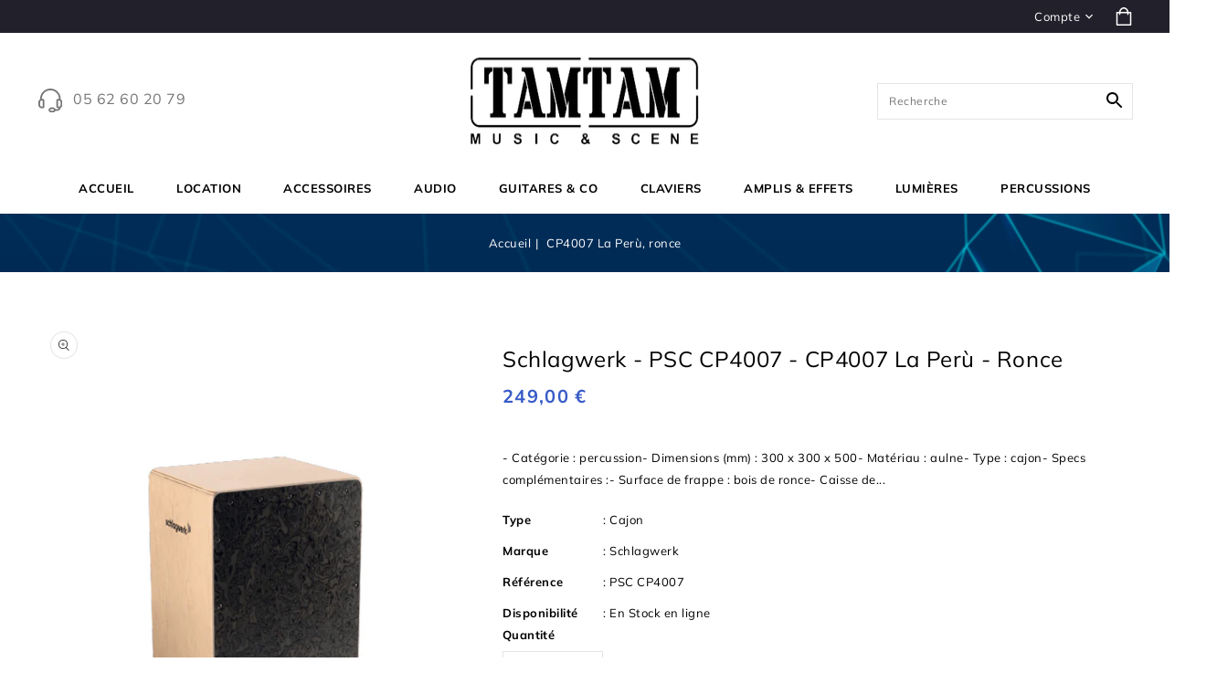

--- FILE ---
content_type: text/html; charset=utf-8
request_url: https://www.tamtamonline.com/products/schlagwerk-cp4007-la-peru-ronce-536763
body_size: 38374
content:
<!doctype html>
<html class="no-js" lang="fr">
<head>
    <meta charset="utf-8">
    <meta http-equiv="X-UA-Compatible" content="IE=edge">
    <meta name="viewport" content="width=device-width,initial-scale=1">
    <meta name="theme-color" content="">
    <link rel="canonical" href="https://www.tamtamonline.com/products/schlagwerk-cp4007-la-peru-ronce-536763">
    <link rel="preconnect" href="https://cdn.shopify.com" crossorigin>
    <link rel="preconnect" href="https://fonts.googleapis.com">
    <link rel="preconnect" href="https://fonts.googleapis.com">
    <link rel="preconnect" href="https://fonts.googleapis.com">
    <link rel="preconnect" href="https://fonts.gstatic.com" crossorigin>
    <link href="https://fonts.googleapis.com/css2?family=Mulish:wght@200;300;400;500;600;700&display=swap"
          rel="stylesheet">
    <link href="https://fonts.googleapis.com/css2?family=Lora:wght@400;500;600;700&display=swap" rel="stylesheet"><link rel="preconnect" href="https://fonts.shopifycdn.com" crossorigin>
        <meta name="description" content="- Catégorie : percussion- Dimensions (mm) : 300 x 300 x 500- Matériau : aulne- Type : cajon- Specs complémentaires :- Surface de frappe : bois de ronce- Caisse de résonance : 7 couches d&#39;aulne- Timbre : 2 x 2 cordes en acier">
    
<link rel="shortcut icon" href="//www.tamtamonline.com/cdn/shop/files/tamtam-logo_32x32.png?v=1739798448" type="image/png"><title>Schlagwerk - PSC CP4007 - CP4007 La Perù -  ronce - TamTam Online shop</title>


<meta property="og:site_name" content="TamTam Online shop">
<meta property="og:url" content="https://www.tamtamonline.com/products/schlagwerk-cp4007-la-peru-ronce-536763">
<meta property="og:title" content="Schlagwerk - PSC CP4007 - CP4007 La Perù -  ronce - TamTam Online shop">
<meta property="og:type" content="product">
<meta property="og:description" content="- Catégorie : percussion- Dimensions (mm) : 300 x 300 x 500- Matériau : aulne- Type : cajon- Specs complémentaires :- Surface de frappe : bois de ronce- Caisse de résonance : 7 couches d&#39;aulne- Timbre : 2 x 2 cordes en acier"><meta property="og:image" content="http://www.tamtamonline.com/cdn/shop/products/PSC-CP4007.png?v=1674806705">
  <meta property="og:image:secure_url" content="https://www.tamtamonline.com/cdn/shop/products/PSC-CP4007.png?v=1674806705">
  <meta property="og:image:width" content="530">
  <meta property="og:image:height" content="371"><meta property="og:price:amount" content="249,00">
  <meta property="og:price:currency" content="EUR"><meta name="twitter:site" content="@#"><meta name="twitter:card" content="summary_large_image">
<meta name="twitter:title" content="Schlagwerk - PSC CP4007 - CP4007 La Perù -  ronce - TamTam Online shop">
<meta name="twitter:description" content="- Catégorie : percussion- Dimensions (mm) : 300 x 300 x 500- Matériau : aulne- Type : cajon- Specs complémentaires :- Surface de frappe : bois de ronce- Caisse de résonance : 7 couches d&#39;aulne- Timbre : 2 x 2 cordes en acier">
<link href="//www.tamtamonline.com/cdn/shop/t/2/assets/owl.carousel.css?v=103640546699724732651675345917" rel="stylesheet" type="text/css" media="all" />
    <link href="//www.tamtamonline.com/cdn/shop/t/2/assets/owl.theme.css?v=34605300280296308671675345918" rel="stylesheet" type="text/css" media="all" />

    <link rel="stylesheet" href="//www.tamtamonline.com/cdn/shop/t/2/assets/component-price.css?v=11636096101981626371675345921" media="print" onload="this.media='all'">
    <script src="//www.tamtamonline.com/cdn/shop/t/2/assets/product-form.js?v=67332010904971646981675345921" defer="defer"></script>
    <script src="//www.tamtamonline.com/cdn/shop/t/2/assets/global.js?v=58813011153855193581675345918" defer="defer"></script>
    <script src="//www.tamtamonline.com/cdn/shop/t/2/assets/owl.carousel.min.js?v=114319823024521139561675345918" defer="defer"></script>
    <script src="//ajax.googleapis.com/ajax/libs/jquery/3.6.0/jquery.min.js" type="text/javascript"></script>
    <script src="//ajax.googleapis.com/ajax/libs/jqueryui/1.8.18/jquery-ui.min.js" type="text/javascript"></script>
    <script src="//code.jquery.com/jquery-latest.min.js" type="text/javascript"></script>
    <link href="//cdnjs.cloudflare.com/ajax/libs/font-awesome/4.7.0/css/font-awesome.min.css" rel="stylesheet" type="text/css" media="all" />
    <script src="//cdnjs.cloudflare.com/ajax/libs/fancybox/2.1.5/jquery.fancybox.min.js" type="text/javascript"></script>
    <link href="//cdnjs.cloudflare.com/ajax/libs/fancybox/2.1.5/jquery.fancybox.min.css" rel="stylesheet" type="text/css" media="all" />
    <link href="//cdn.jsdelivr.net/npm/slick-carousel@1.8.1/slick/slick.css" rel="stylesheet" type="text/css" media="all" />
    <link href="//www.tamtamonline.com/cdn/shop/t/2/assets/quickview.css?v=6442821093846766551675345923" rel="stylesheet" type="text/css" media="all" />
    <script src="//cdn.jsdelivr.net/npm/slick-carousel@1.8.1/slick/slick.min.js" type="text/javascript"></script>
    <script src="//www.tamtamonline.com/cdn/shop/t/2/assets/quickview.js?v=108522568349811905421675345923" type="text/javascript"></script>
    <script>
        
        var content = "\u003cdiv class=\"images-column\"\u003e\n\u003cdiv class=\"qv-product-images\"\u003e\u003c\/div\u003e\n\u003cdiv class=\"qv-product-images-variant\"\u003e\u003c\/div\u003e\n\u003c\/div\u003e\n\u003cdiv class=\"qv-content\"\u003e\n   \u003cdiv class=\"holder\"\u003e\n      \u003ch1 class=\"qv-product-title\"\u003e\u003c\/h1\u003e     \n      \u003cdiv class=\"qv-price\"\u003e\n         \u003cdiv class=\"price-current\"\u003e\n            \u003cdiv class=\"price-currency\"\u003e€\u003c\/div\u003e\n            \u003cdiv class=\"qv-product-price\"\u003e\u003c\/div\u003e\n         \u003c\/div\u003e\n         \u003cdiv class=\"original-price\"\u003e\n            \u003cdiv class=\"price-currency\"\u003e€\u003c\/div\u003e\n            \u003cdiv class=\"qv-product-original-price\"\u003e\u003c\/div\u003e\n         \u003c\/div\u003e\n      \u003c\/div\u003e\n      \u003cdiv class=\"qv-product-description\"\u003e\u003c\/div\u003e\n      \u003cdiv class=\"qv-info\"\u003e\n         \u003cdiv class=\"qv-product-type-title\"\u003e\n            \u003cspan class=\"product-type\"\u003eType de produit\u003c\/span\u003e:\n            \u003cspan class=\"qv-product-type\"\u003e\u003c\/span\u003e\n         \u003c\/div\u003e\n         \u003cdiv class=\"qv-view-vendor-title\"\u003e\n            \u003cspan class=\"product-vendor_name\"\u003eMarque :\u003c\/span\u003e:\n            \u003cspan class=\"qv-view-vendor\"\u003e\u003c\/span\u003e\n         \u003c\/div\u003e\n         \u003cdiv class=\"qv-sku\"\u003e\n            \u003cspan class=\"sku-name\"\u003eRéférence\u003c\/span\u003e:\n            \u003cspan class=\"qv-view-sku\"\u003e\u003c\/span\u003e\n         \u003c\/div\u003e\n      \u003c\/div\u003e\n      \u003cdiv class=\"qv-add-to-cart\"\u003e\n         \u003cdiv class=\"qv-product-options\"\u003e\u003c\/div\u003e\n         \u003cdiv class=\"quantity-qv\"\u003e\n            \u003cspan\u003eQuantité\u003c\/span\u003e\n            \u003cinput type=\"number\" class=\"qv-quantity\" value=\"1\" min=\"1\"\u003e\n         \u003c\/div\u003e\n         \u003cinput type=\"submit\" class=\"qv-add-button button\" value=\"Ajouter au panier\"\u003e\n      \u003c\/div\u003e\n      \u003ca class=\"view-product\" href=\"\"\u003e\u003cspan\u003eVoir le produit en détail\u003c\/span\u003e\u003c\/a\u003e\n   \u003c\/div\u003e\n\u003c\/div\u003e";
    </script>


    <script>window.performance && window.performance.mark && window.performance.mark('shopify.content_for_header.start');</script><meta name="google-site-verification" content="booaLukyVUtgV3X9hef6qjxsbiQvogw79hhtftvi4t4">
<meta id="shopify-digital-wallet" name="shopify-digital-wallet" content="/67686859069/digital_wallets/dialog">
<meta name="shopify-checkout-api-token" content="ca6711c2dfd4d705cf37f195e4729834">
<link rel="alternate" type="application/json+oembed" href="https://www.tamtamonline.com/products/schlagwerk-cp4007-la-peru-ronce-536763.oembed">
<script async="async" src="/checkouts/internal/preloads.js?locale=fr-FR"></script>
<link rel="preconnect" href="https://shop.app" crossorigin="anonymous">
<script async="async" src="https://shop.app/checkouts/internal/preloads.js?locale=fr-FR&shop_id=67686859069" crossorigin="anonymous"></script>
<script id="apple-pay-shop-capabilities" type="application/json">{"shopId":67686859069,"countryCode":"FR","currencyCode":"EUR","merchantCapabilities":["supports3DS"],"merchantId":"gid:\/\/shopify\/Shop\/67686859069","merchantName":"TamTam Online shop","requiredBillingContactFields":["postalAddress","email","phone"],"requiredShippingContactFields":["postalAddress","email","phone"],"shippingType":"shipping","supportedNetworks":["visa","masterCard","amex","maestro"],"total":{"type":"pending","label":"TamTam Online shop","amount":"1.00"},"shopifyPaymentsEnabled":true,"supportsSubscriptions":true}</script>
<script id="shopify-features" type="application/json">{"accessToken":"ca6711c2dfd4d705cf37f195e4729834","betas":["rich-media-storefront-analytics"],"domain":"www.tamtamonline.com","predictiveSearch":true,"shopId":67686859069,"locale":"fr"}</script>
<script>var Shopify = Shopify || {};
Shopify.shop = "tamtam-online-shop.myshopify.com";
Shopify.locale = "fr";
Shopify.currency = {"active":"EUR","rate":"1.0"};
Shopify.country = "FR";
Shopify.theme = {"name":"Goldnus","id":138101129533,"schema_name":"Goldnus-Installer","schema_version":"1.0.0","theme_store_id":null,"role":"main"};
Shopify.theme.handle = "null";
Shopify.theme.style = {"id":null,"handle":null};
Shopify.cdnHost = "www.tamtamonline.com/cdn";
Shopify.routes = Shopify.routes || {};
Shopify.routes.root = "/";</script>
<script type="module">!function(o){(o.Shopify=o.Shopify||{}).modules=!0}(window);</script>
<script>!function(o){function n(){var o=[];function n(){o.push(Array.prototype.slice.apply(arguments))}return n.q=o,n}var t=o.Shopify=o.Shopify||{};t.loadFeatures=n(),t.autoloadFeatures=n()}(window);</script>
<script>
  window.ShopifyPay = window.ShopifyPay || {};
  window.ShopifyPay.apiHost = "shop.app\/pay";
  window.ShopifyPay.redirectState = null;
</script>
<script id="shop-js-analytics" type="application/json">{"pageType":"product"}</script>
<script defer="defer" async type="module" src="//www.tamtamonline.com/cdn/shopifycloud/shop-js/modules/v2/client.init-shop-cart-sync_XvpUV7qp.fr.esm.js"></script>
<script defer="defer" async type="module" src="//www.tamtamonline.com/cdn/shopifycloud/shop-js/modules/v2/chunk.common_C2xzKNNs.esm.js"></script>
<script type="module">
  await import("//www.tamtamonline.com/cdn/shopifycloud/shop-js/modules/v2/client.init-shop-cart-sync_XvpUV7qp.fr.esm.js");
await import("//www.tamtamonline.com/cdn/shopifycloud/shop-js/modules/v2/chunk.common_C2xzKNNs.esm.js");

  window.Shopify.SignInWithShop?.initShopCartSync?.({"fedCMEnabled":true,"windoidEnabled":true});

</script>
<script>
  window.Shopify = window.Shopify || {};
  if (!window.Shopify.featureAssets) window.Shopify.featureAssets = {};
  window.Shopify.featureAssets['shop-js'] = {"shop-cart-sync":["modules/v2/client.shop-cart-sync_C66VAAYi.fr.esm.js","modules/v2/chunk.common_C2xzKNNs.esm.js"],"init-fed-cm":["modules/v2/client.init-fed-cm_By4eIqYa.fr.esm.js","modules/v2/chunk.common_C2xzKNNs.esm.js"],"shop-cash-offers":["modules/v2/client.shop-cash-offers_B90ok608.fr.esm.js","modules/v2/chunk.common_C2xzKNNs.esm.js","modules/v2/chunk.modal_7MqWQJ87.esm.js"],"shop-button":["modules/v2/client.shop-button_Bz0N9rYp.fr.esm.js","modules/v2/chunk.common_C2xzKNNs.esm.js"],"shop-toast-manager":["modules/v2/client.shop-toast-manager_kCJHoUCw.fr.esm.js","modules/v2/chunk.common_C2xzKNNs.esm.js"],"init-shop-cart-sync":["modules/v2/client.init-shop-cart-sync_XvpUV7qp.fr.esm.js","modules/v2/chunk.common_C2xzKNNs.esm.js"],"avatar":["modules/v2/client.avatar_BTnouDA3.fr.esm.js"],"init-windoid":["modules/v2/client.init-windoid_CdJe_Ee3.fr.esm.js","modules/v2/chunk.common_C2xzKNNs.esm.js"],"init-shop-email-lookup-coordinator":["modules/v2/client.init-shop-email-lookup-coordinator_BPuRLqHy.fr.esm.js","modules/v2/chunk.common_C2xzKNNs.esm.js"],"pay-button":["modules/v2/client.pay-button_CmFhG2BZ.fr.esm.js","modules/v2/chunk.common_C2xzKNNs.esm.js"],"shop-login-button":["modules/v2/client.shop-login-button_DrlPOW6Z.fr.esm.js","modules/v2/chunk.common_C2xzKNNs.esm.js","modules/v2/chunk.modal_7MqWQJ87.esm.js"],"init-customer-accounts-sign-up":["modules/v2/client.init-customer-accounts-sign-up_Dqgdz3C3.fr.esm.js","modules/v2/client.shop-login-button_DrlPOW6Z.fr.esm.js","modules/v2/chunk.common_C2xzKNNs.esm.js","modules/v2/chunk.modal_7MqWQJ87.esm.js"],"init-shop-for-new-customer-accounts":["modules/v2/client.init-shop-for-new-customer-accounts_Cv1WqR1n.fr.esm.js","modules/v2/client.shop-login-button_DrlPOW6Z.fr.esm.js","modules/v2/chunk.common_C2xzKNNs.esm.js","modules/v2/chunk.modal_7MqWQJ87.esm.js"],"init-customer-accounts":["modules/v2/client.init-customer-accounts_C5-IhKGM.fr.esm.js","modules/v2/client.shop-login-button_DrlPOW6Z.fr.esm.js","modules/v2/chunk.common_C2xzKNNs.esm.js","modules/v2/chunk.modal_7MqWQJ87.esm.js"],"shop-follow-button":["modules/v2/client.shop-follow-button_D7RRykwK.fr.esm.js","modules/v2/chunk.common_C2xzKNNs.esm.js","modules/v2/chunk.modal_7MqWQJ87.esm.js"],"checkout-modal":["modules/v2/client.checkout-modal_NILs_SXn.fr.esm.js","modules/v2/chunk.common_C2xzKNNs.esm.js","modules/v2/chunk.modal_7MqWQJ87.esm.js"],"lead-capture":["modules/v2/client.lead-capture_CSmE_fhP.fr.esm.js","modules/v2/chunk.common_C2xzKNNs.esm.js","modules/v2/chunk.modal_7MqWQJ87.esm.js"],"shop-login":["modules/v2/client.shop-login_CKcjyRl_.fr.esm.js","modules/v2/chunk.common_C2xzKNNs.esm.js","modules/v2/chunk.modal_7MqWQJ87.esm.js"],"payment-terms":["modules/v2/client.payment-terms_eoGasybT.fr.esm.js","modules/v2/chunk.common_C2xzKNNs.esm.js","modules/v2/chunk.modal_7MqWQJ87.esm.js"]};
</script>
<script id="__st">var __st={"a":67686859069,"offset":3600,"reqid":"ec3b0502-bef5-4b9f-806c-0590cb8a515f-1768852959","pageurl":"www.tamtamonline.com\/products\/schlagwerk-cp4007-la-peru-ronce-536763","u":"d01f9558d13f","p":"product","rtyp":"product","rid":8050314412349};</script>
<script>window.ShopifyPaypalV4VisibilityTracking = true;</script>
<script id="captcha-bootstrap">!function(){'use strict';const t='contact',e='account',n='new_comment',o=[[t,t],['blogs',n],['comments',n],[t,'customer']],c=[[e,'customer_login'],[e,'guest_login'],[e,'recover_customer_password'],[e,'create_customer']],r=t=>t.map((([t,e])=>`form[action*='/${t}']:not([data-nocaptcha='true']) input[name='form_type'][value='${e}']`)).join(','),a=t=>()=>t?[...document.querySelectorAll(t)].map((t=>t.form)):[];function s(){const t=[...o],e=r(t);return a(e)}const i='password',u='form_key',d=['recaptcha-v3-token','g-recaptcha-response','h-captcha-response',i],f=()=>{try{return window.sessionStorage}catch{return}},m='__shopify_v',_=t=>t.elements[u];function p(t,e,n=!1){try{const o=window.sessionStorage,c=JSON.parse(o.getItem(e)),{data:r}=function(t){const{data:e,action:n}=t;return t[m]||n?{data:e,action:n}:{data:t,action:n}}(c);for(const[e,n]of Object.entries(r))t.elements[e]&&(t.elements[e].value=n);n&&o.removeItem(e)}catch(o){console.error('form repopulation failed',{error:o})}}const l='form_type',E='cptcha';function T(t){t.dataset[E]=!0}const w=window,h=w.document,L='Shopify',v='ce_forms',y='captcha';let A=!1;((t,e)=>{const n=(g='f06e6c50-85a8-45c8-87d0-21a2b65856fe',I='https://cdn.shopify.com/shopifycloud/storefront-forms-hcaptcha/ce_storefront_forms_captcha_hcaptcha.v1.5.2.iife.js',D={infoText:'Protégé par hCaptcha',privacyText:'Confidentialité',termsText:'Conditions'},(t,e,n)=>{const o=w[L][v],c=o.bindForm;if(c)return c(t,g,e,D).then(n);var r;o.q.push([[t,g,e,D],n]),r=I,A||(h.body.append(Object.assign(h.createElement('script'),{id:'captcha-provider',async:!0,src:r})),A=!0)});var g,I,D;w[L]=w[L]||{},w[L][v]=w[L][v]||{},w[L][v].q=[],w[L][y]=w[L][y]||{},w[L][y].protect=function(t,e){n(t,void 0,e),T(t)},Object.freeze(w[L][y]),function(t,e,n,w,h,L){const[v,y,A,g]=function(t,e,n){const i=e?o:[],u=t?c:[],d=[...i,...u],f=r(d),m=r(i),_=r(d.filter((([t,e])=>n.includes(e))));return[a(f),a(m),a(_),s()]}(w,h,L),I=t=>{const e=t.target;return e instanceof HTMLFormElement?e:e&&e.form},D=t=>v().includes(t);t.addEventListener('submit',(t=>{const e=I(t);if(!e)return;const n=D(e)&&!e.dataset.hcaptchaBound&&!e.dataset.recaptchaBound,o=_(e),c=g().includes(e)&&(!o||!o.value);(n||c)&&t.preventDefault(),c&&!n&&(function(t){try{if(!f())return;!function(t){const e=f();if(!e)return;const n=_(t);if(!n)return;const o=n.value;o&&e.removeItem(o)}(t);const e=Array.from(Array(32),(()=>Math.random().toString(36)[2])).join('');!function(t,e){_(t)||t.append(Object.assign(document.createElement('input'),{type:'hidden',name:u})),t.elements[u].value=e}(t,e),function(t,e){const n=f();if(!n)return;const o=[...t.querySelectorAll(`input[type='${i}']`)].map((({name:t})=>t)),c=[...d,...o],r={};for(const[a,s]of new FormData(t).entries())c.includes(a)||(r[a]=s);n.setItem(e,JSON.stringify({[m]:1,action:t.action,data:r}))}(t,e)}catch(e){console.error('failed to persist form',e)}}(e),e.submit())}));const S=(t,e)=>{t&&!t.dataset[E]&&(n(t,e.some((e=>e===t))),T(t))};for(const o of['focusin','change'])t.addEventListener(o,(t=>{const e=I(t);D(e)&&S(e,y())}));const B=e.get('form_key'),M=e.get(l),P=B&&M;t.addEventListener('DOMContentLoaded',(()=>{const t=y();if(P)for(const e of t)e.elements[l].value===M&&p(e,B);[...new Set([...A(),...v().filter((t=>'true'===t.dataset.shopifyCaptcha))])].forEach((e=>S(e,t)))}))}(h,new URLSearchParams(w.location.search),n,t,e,['guest_login'])})(!1,!0)}();</script>
<script integrity="sha256-4kQ18oKyAcykRKYeNunJcIwy7WH5gtpwJnB7kiuLZ1E=" data-source-attribution="shopify.loadfeatures" defer="defer" src="//www.tamtamonline.com/cdn/shopifycloud/storefront/assets/storefront/load_feature-a0a9edcb.js" crossorigin="anonymous"></script>
<script crossorigin="anonymous" defer="defer" src="//www.tamtamonline.com/cdn/shopifycloud/storefront/assets/shopify_pay/storefront-65b4c6d7.js?v=20250812"></script>
<script data-source-attribution="shopify.dynamic_checkout.dynamic.init">var Shopify=Shopify||{};Shopify.PaymentButton=Shopify.PaymentButton||{isStorefrontPortableWallets:!0,init:function(){window.Shopify.PaymentButton.init=function(){};var t=document.createElement("script");t.src="https://www.tamtamonline.com/cdn/shopifycloud/portable-wallets/latest/portable-wallets.fr.js",t.type="module",document.head.appendChild(t)}};
</script>
<script data-source-attribution="shopify.dynamic_checkout.buyer_consent">
  function portableWalletsHideBuyerConsent(e){var t=document.getElementById("shopify-buyer-consent"),n=document.getElementById("shopify-subscription-policy-button");t&&n&&(t.classList.add("hidden"),t.setAttribute("aria-hidden","true"),n.removeEventListener("click",e))}function portableWalletsShowBuyerConsent(e){var t=document.getElementById("shopify-buyer-consent"),n=document.getElementById("shopify-subscription-policy-button");t&&n&&(t.classList.remove("hidden"),t.removeAttribute("aria-hidden"),n.addEventListener("click",e))}window.Shopify?.PaymentButton&&(window.Shopify.PaymentButton.hideBuyerConsent=portableWalletsHideBuyerConsent,window.Shopify.PaymentButton.showBuyerConsent=portableWalletsShowBuyerConsent);
</script>
<script data-source-attribution="shopify.dynamic_checkout.cart.bootstrap">document.addEventListener("DOMContentLoaded",(function(){function t(){return document.querySelector("shopify-accelerated-checkout-cart, shopify-accelerated-checkout")}if(t())Shopify.PaymentButton.init();else{new MutationObserver((function(e,n){t()&&(Shopify.PaymentButton.init(),n.disconnect())})).observe(document.body,{childList:!0,subtree:!0})}}));
</script>
<script id='scb4127' type='text/javascript' async='' src='https://www.tamtamonline.com/cdn/shopifycloud/privacy-banner/storefront-banner.js'></script><link id="shopify-accelerated-checkout-styles" rel="stylesheet" media="screen" href="https://www.tamtamonline.com/cdn/shopifycloud/portable-wallets/latest/accelerated-checkout-backwards-compat.css" crossorigin="anonymous">
<style id="shopify-accelerated-checkout-cart">
        #shopify-buyer-consent {
  margin-top: 1em;
  display: inline-block;
  width: 100%;
}

#shopify-buyer-consent.hidden {
  display: none;
}

#shopify-subscription-policy-button {
  background: none;
  border: none;
  padding: 0;
  text-decoration: underline;
  font-size: inherit;
  cursor: pointer;
}

#shopify-subscription-policy-button::before {
  box-shadow: none;
}

      </style>
<script id="sections-script" data-sections="main-product,product-recommendations,announcement-bar,header-tamtam" defer="defer" src="//www.tamtamonline.com/cdn/shop/t/2/compiled_assets/scripts.js?v=2064"></script>
<script>window.performance && window.performance.mark && window.performance.mark('shopify.content_for_header.end');</script>

    <style data-shopify>
        @font-face {
  font-family: Muli;
  font-weight: 400;
  font-style: normal;
  font-display: swap;
  src: url("//www.tamtamonline.com/cdn/fonts/muli/muli_n4.e949947cfff05efcc994b2e2db40359a04fa9a92.woff2") format("woff2"),
       url("//www.tamtamonline.com/cdn/fonts/muli/muli_n4.35355e4a0c27c9bc94d9af3f9bcb586d8229277a.woff") format("woff");
}

        @font-face {
  font-family: Muli;
  font-weight: 700;
  font-style: normal;
  font-display: swap;
  src: url("//www.tamtamonline.com/cdn/fonts/muli/muli_n7.c8c44d0404947d89610714223e630c4cbe005587.woff2") format("woff2"),
       url("//www.tamtamonline.com/cdn/fonts/muli/muli_n7.4cbcffea6175d46b4d67e9408244a5b38c2ac568.woff") format("woff");
}

        @font-face {
  font-family: Muli;
  font-weight: 400;
  font-style: italic;
  font-display: swap;
  src: url("//www.tamtamonline.com/cdn/fonts/muli/muli_i4.c0a1ea800bab5884ab82e4eb25a6bd25121bd08c.woff2") format("woff2"),
       url("//www.tamtamonline.com/cdn/fonts/muli/muli_i4.a6c39b1b31d876de7f99b3646461aa87120de6ed.woff") format("woff");
}

        @font-face {
  font-family: Muli;
  font-weight: 700;
  font-style: italic;
  font-display: swap;
  src: url("//www.tamtamonline.com/cdn/fonts/muli/muli_i7.34eedbf231efa20bd065d55f6f71485730632c7b.woff2") format("woff2"),
       url("//www.tamtamonline.com/cdn/fonts/muli/muli_i7.2b4df846821493e68344d0b0212997d071bf38b7.woff") format("woff");
}

        @font-face {
  font-family: Muli;
  font-weight: 400;
  font-style: normal;
  font-display: swap;
  src: url("//www.tamtamonline.com/cdn/fonts/muli/muli_n4.e949947cfff05efcc994b2e2db40359a04fa9a92.woff2") format("woff2"),
       url("//www.tamtamonline.com/cdn/fonts/muli/muli_n4.35355e4a0c27c9bc94d9af3f9bcb586d8229277a.woff") format("woff");
}

        :root {
        --font-body-family: Muli, sans-serif;
        --font-body-style: normal;
        --font-body-weight: 400;
        --font-heading-family: Muli, sans-serif;
        --font-heading-style: normal;
        --font-heading-weight: 400;
        --color-base-text: #000000;
        --color-base-text-rgb: 0, 0, 0;
        --color-base-background-1: #ffffff;
        --color-base-background-1-rgb: 255, 255, 255;
        --color-base-accent-1: #385cc7;
        --color-base-accent-1-rgb: 56, 92, 199;
        --color-base-accent-2: #777777;
        --color-base-accent-2-rgb: 119, 119, 119;
        --color-base-border: #e5e5e5;
        --color-base-button-text: #ffffff;
        --color-base-button-text-hover: #ffffff;
        --color-base-button-background: #385cc7;
        --color-base-button-background-hover: #21202b;
        --color-base-text-opacity-10-percent: #e6e6e6;
        --color-base-text-opacity-20-percent: #cccccc;
        --color-base-text-opacity-55-percent: #737373;
        --color-base-text-opacity-85-percent: #262626;
        --color-base-accent-1-opacity-10-percent: #ebeff9;
        --color-base-accent-2-opacity-10-percent: #f1f1f1;
        --color-rating-empty: #c9c9c9;
        --color-rating-filled: #385cc7;
        }
        *,
        *::before,
        *::after {
        box-sizing: inherit;
        }
        html {
        box-sizing: border-box;
        font-size: 62.5%;
        height: 100%;
        }
        body {
        display: grid;
        grid-template-rows: auto auto 1fr auto;
        grid-template-columns: 100%;
        min-height: 100%;
        margin: 0;
        font-size: 13px;
        letter-spacing: 0.5px;
        line-height: 24px;
        font-family: var(--font-body-family);
        font-style: var(--font-body-style);
        font-weight: var(--font-body-weight);
        color: var(--color-base-text);
        }
    </style>
    <link href="//www.tamtamonline.com/cdn/shop/t/2/assets/base.css?v=135635955264797707211748003317" rel="stylesheet" type="text/css" media="all" />
    <link href="//www.tamtamonline.com/cdn/shop/t/2/assets/tamtam.css?v=2061597710935373221675345919" rel="stylesheet" type="text/css" media="all" />
<link rel="preload" as="font" href="//www.tamtamonline.com/cdn/fonts/muli/muli_n4.e949947cfff05efcc994b2e2db40359a04fa9a92.woff2" type="font/woff2" crossorigin><link rel="preload" as="font" href="//www.tamtamonline.com/cdn/fonts/muli/muli_n4.e949947cfff05efcc994b2e2db40359a04fa9a92.woff2" type="font/woff2" crossorigin><link rel="stylesheet" href="//www.tamtamonline.com/cdn/shop/t/2/assets/component-predictive-search.css?v=152015393149140468411675345920" media="print"
              onload="this.media='all'"><script>
      document.documentElement.className = document.documentElement.className.replace('no-js', 'js');
    </script>
<!-- BEGIN app block: shopify://apps/izyrent/blocks/izyrent/cda4a37a-6d4d-4f3d-b8e5-c19d5c367c6a --><script></script>
<script>
var izyrent_shopify_js = `//www.tamtamonline.com/cdn/shopifycloud/storefront/assets/themes_support/api.jquery-7ab1a3a4.js`;
var izyrent_current_page = `product`;

var izyrent_currency_format = "{{amount_with_comma_separator}} €";

var izyrent_money_format = `1.000,00 €`;
</script>


<script>
var izyrentSettings = `{"timezone":{"ianaTimezone":"Europe/Paris","timezoneOffset":"+0100","currencyCode":"EUR"},"storefront":"3ad08bb3570bcaad3b1c62de5d467bdf","timeFormat":"24","translate":"auto","redirectCheckout":["default"],"disabledDatesGlobal":{"dates":{"2025":{"2":[2,9,16,23,3,10,17,24],"3":[2,9,16,23,30,3,10,17,24,31],"4":[6,13,20,27,7,14,21,28],"5":[4,11,18,25,5,12,19,26],"6":[1,8,15,22,29,2,9,16,23,30],"7":[6,13,20,27,7,14,21,28],"8":[3,10,17,24,31,4,11,18,25],"9":[7,14,21,28,1,8,15,22,29],"10":[5,12,19,26,6,13,20,27],"11":[2,9,16,23,30,3,10,17,24],"12":[7,14,21,28,1,8,15,22,29]}},"collections":[]},"couponPrefix":"IZYRENT_","theme":{},"translations":{"fr":{"addtocart":"Ajouter au panier","label":"Réservez votre créneau (Début / Fin)","please":"Sélectionnez une date","note":"Saisissez le","clear":"Retirer","save":"Sauvegarder","paynow":"Payer maintenant","paylater":"Payer plus tard","day":"jour(s)","night":"nuit(s)","min":"minimum","max":"maximum","unavailable":"Les dates sélectionnées ne sont pas disponible !","returnday":"Retour","discount":"Remise","quantity":"Quantité","duration":"Durée","terms":"J'ai lu et j'accepte les conditions","noresults":"Aucun article disponible pour votre créneau. Essayer un autre un créneau !","multiplesearch":"Rechercher les disponibilités","rangesearch":"Date de début...","endsearch":"Date de fin..."}},"showMonths":{"md":"1","lg":"2"},"quantityPosition":"default","startCal":["first"],"displayCal":["default"],"displayPrice":"default","deposit":{"id":"50030496416074","amount":0,"percent":"0"},"checkoutMode":"default","sections":[{"label":"Calendar","value":"calendar"},{"label":"Resume","value":"resume"},{"label":"Add-ons","value":"addons"},{"label":"Requests","value":"requests"}],"syncDates":"disabled","countdown":"disabled","expiration":"15"}`;
if(typeof izyrentSettings === "string"){
  izyrentSettings = izyrentSettings.replace(/=>/g, ":");
  izyrentSettings = JSON.parse(izyrentSettings);
}

var izyrent_product_meta = {product : {id : 8050314412349 ,handle:`schlagwerk-cp4007-la-peru-ronce-536763`,tags:`division:gaffarelgamme:cajonrubrique:percussionsserie:la peru`,collections: [
      
        { id: 431227830589 },
      
        { id: 431236350269 },
      
        { id: 431254176061 },
      
    ], variants : [{id : 44253261365565, price :24900},]}}; 



 
</script>


<style>
.cart-count-bubble,.cart-item .quantity{ display:none;}
.mw-apo-configure-link{ display:none !important;}
.izyloader {
    padding: 10px;
    max-width: 44rem;
    width: 100%;
}
.izyloader > span {
  width: 48px;
  height: 48px;
  border-radius: 50%;
  display: inline-block;
  position: relative;
  border: 10px solid;
  border-color: rgb(0 0 0 / 7%) rgb(0 0 0 / 14%) rgb(0 0 0 / 21%) rgb(0 0 0 / 28%);
  box-sizing: border-box;
  animation: rotation 0.8s linear infinite;
  display: flex;
  margin: auto;
  padding-top: 10px;
}
body.izyloaderhide .izyloader,.cart-item__details .cart-item__discounted-prices{display:none !important;}
@keyframes rotation {
  0% {
    transform: rotate(0deg);
  }
  100% {
    transform: rotate(360deg);
  }
} 
</style>
<script>

 if(izyrentSettings?.theme?.text?.resume) {
     const color = izyrentSettings.theme.text.resume;
 
    const updateOpacity = (rgba, newOpacity) =>
                rgba.replace(
                  /rgba\((\d+),\s*(\d+),\s*(\d+),\s*[\d.]+\)/,
                  `rgba($1, $2, $3, ${newOpacity})`
                );

            
              let css = `.izyloader > span {border-color: ${updateOpacity(
               color,
                0.07
              )} ${updateOpacity(color, 0.14)} ${updateOpacity(
                color,
                0.21
              )} ${updateOpacity(color, 0.28)} !important;}`;

      document.head.insertAdjacentHTML('beforeend', `<style>${css}</style>`);
      
  }

</script>


<script src="https://izyrent.speaz.com/izyrent.js?shop=tamtam-online-shop.myshopify.com&v=1768844980201" async></script>

<!-- END app block --><link href="https://monorail-edge.shopifysvc.com" rel="dns-prefetch">
<script>(function(){if ("sendBeacon" in navigator && "performance" in window) {try {var session_token_from_headers = performance.getEntriesByType('navigation')[0].serverTiming.find(x => x.name == '_s').description;} catch {var session_token_from_headers = undefined;}var session_cookie_matches = document.cookie.match(/_shopify_s=([^;]*)/);var session_token_from_cookie = session_cookie_matches && session_cookie_matches.length === 2 ? session_cookie_matches[1] : "";var session_token = session_token_from_headers || session_token_from_cookie || "";function handle_abandonment_event(e) {var entries = performance.getEntries().filter(function(entry) {return /monorail-edge.shopifysvc.com/.test(entry.name);});if (!window.abandonment_tracked && entries.length === 0) {window.abandonment_tracked = true;var currentMs = Date.now();var navigation_start = performance.timing.navigationStart;var payload = {shop_id: 67686859069,url: window.location.href,navigation_start,duration: currentMs - navigation_start,session_token,page_type: "product"};window.navigator.sendBeacon("https://monorail-edge.shopifysvc.com/v1/produce", JSON.stringify({schema_id: "online_store_buyer_site_abandonment/1.1",payload: payload,metadata: {event_created_at_ms: currentMs,event_sent_at_ms: currentMs}}));}}window.addEventListener('pagehide', handle_abandonment_event);}}());</script>
<script id="web-pixels-manager-setup">(function e(e,d,r,n,o){if(void 0===o&&(o={}),!Boolean(null===(a=null===(i=window.Shopify)||void 0===i?void 0:i.analytics)||void 0===a?void 0:a.replayQueue)){var i,a;window.Shopify=window.Shopify||{};var t=window.Shopify;t.analytics=t.analytics||{};var s=t.analytics;s.replayQueue=[],s.publish=function(e,d,r){return s.replayQueue.push([e,d,r]),!0};try{self.performance.mark("wpm:start")}catch(e){}var l=function(){var e={modern:/Edge?\/(1{2}[4-9]|1[2-9]\d|[2-9]\d{2}|\d{4,})\.\d+(\.\d+|)|Firefox\/(1{2}[4-9]|1[2-9]\d|[2-9]\d{2}|\d{4,})\.\d+(\.\d+|)|Chrom(ium|e)\/(9{2}|\d{3,})\.\d+(\.\d+|)|(Maci|X1{2}).+ Version\/(15\.\d+|(1[6-9]|[2-9]\d|\d{3,})\.\d+)([,.]\d+|)( \(\w+\)|)( Mobile\/\w+|) Safari\/|Chrome.+OPR\/(9{2}|\d{3,})\.\d+\.\d+|(CPU[ +]OS|iPhone[ +]OS|CPU[ +]iPhone|CPU IPhone OS|CPU iPad OS)[ +]+(15[._]\d+|(1[6-9]|[2-9]\d|\d{3,})[._]\d+)([._]\d+|)|Android:?[ /-](13[3-9]|1[4-9]\d|[2-9]\d{2}|\d{4,})(\.\d+|)(\.\d+|)|Android.+Firefox\/(13[5-9]|1[4-9]\d|[2-9]\d{2}|\d{4,})\.\d+(\.\d+|)|Android.+Chrom(ium|e)\/(13[3-9]|1[4-9]\d|[2-9]\d{2}|\d{4,})\.\d+(\.\d+|)|SamsungBrowser\/([2-9]\d|\d{3,})\.\d+/,legacy:/Edge?\/(1[6-9]|[2-9]\d|\d{3,})\.\d+(\.\d+|)|Firefox\/(5[4-9]|[6-9]\d|\d{3,})\.\d+(\.\d+|)|Chrom(ium|e)\/(5[1-9]|[6-9]\d|\d{3,})\.\d+(\.\d+|)([\d.]+$|.*Safari\/(?![\d.]+ Edge\/[\d.]+$))|(Maci|X1{2}).+ Version\/(10\.\d+|(1[1-9]|[2-9]\d|\d{3,})\.\d+)([,.]\d+|)( \(\w+\)|)( Mobile\/\w+|) Safari\/|Chrome.+OPR\/(3[89]|[4-9]\d|\d{3,})\.\d+\.\d+|(CPU[ +]OS|iPhone[ +]OS|CPU[ +]iPhone|CPU IPhone OS|CPU iPad OS)[ +]+(10[._]\d+|(1[1-9]|[2-9]\d|\d{3,})[._]\d+)([._]\d+|)|Android:?[ /-](13[3-9]|1[4-9]\d|[2-9]\d{2}|\d{4,})(\.\d+|)(\.\d+|)|Mobile Safari.+OPR\/([89]\d|\d{3,})\.\d+\.\d+|Android.+Firefox\/(13[5-9]|1[4-9]\d|[2-9]\d{2}|\d{4,})\.\d+(\.\d+|)|Android.+Chrom(ium|e)\/(13[3-9]|1[4-9]\d|[2-9]\d{2}|\d{4,})\.\d+(\.\d+|)|Android.+(UC? ?Browser|UCWEB|U3)[ /]?(15\.([5-9]|\d{2,})|(1[6-9]|[2-9]\d|\d{3,})\.\d+)\.\d+|SamsungBrowser\/(5\.\d+|([6-9]|\d{2,})\.\d+)|Android.+MQ{2}Browser\/(14(\.(9|\d{2,})|)|(1[5-9]|[2-9]\d|\d{3,})(\.\d+|))(\.\d+|)|K[Aa][Ii]OS\/(3\.\d+|([4-9]|\d{2,})\.\d+)(\.\d+|)/},d=e.modern,r=e.legacy,n=navigator.userAgent;return n.match(d)?"modern":n.match(r)?"legacy":"unknown"}(),u="modern"===l?"modern":"legacy",c=(null!=n?n:{modern:"",legacy:""})[u],f=function(e){return[e.baseUrl,"/wpm","/b",e.hashVersion,"modern"===e.buildTarget?"m":"l",".js"].join("")}({baseUrl:d,hashVersion:r,buildTarget:u}),m=function(e){var d=e.version,r=e.bundleTarget,n=e.surface,o=e.pageUrl,i=e.monorailEndpoint;return{emit:function(e){var a=e.status,t=e.errorMsg,s=(new Date).getTime(),l=JSON.stringify({metadata:{event_sent_at_ms:s},events:[{schema_id:"web_pixels_manager_load/3.1",payload:{version:d,bundle_target:r,page_url:o,status:a,surface:n,error_msg:t},metadata:{event_created_at_ms:s}}]});if(!i)return console&&console.warn&&console.warn("[Web Pixels Manager] No Monorail endpoint provided, skipping logging."),!1;try{return self.navigator.sendBeacon.bind(self.navigator)(i,l)}catch(e){}var u=new XMLHttpRequest;try{return u.open("POST",i,!0),u.setRequestHeader("Content-Type","text/plain"),u.send(l),!0}catch(e){return console&&console.warn&&console.warn("[Web Pixels Manager] Got an unhandled error while logging to Monorail."),!1}}}}({version:r,bundleTarget:l,surface:e.surface,pageUrl:self.location.href,monorailEndpoint:e.monorailEndpoint});try{o.browserTarget=l,function(e){var d=e.src,r=e.async,n=void 0===r||r,o=e.onload,i=e.onerror,a=e.sri,t=e.scriptDataAttributes,s=void 0===t?{}:t,l=document.createElement("script"),u=document.querySelector("head"),c=document.querySelector("body");if(l.async=n,l.src=d,a&&(l.integrity=a,l.crossOrigin="anonymous"),s)for(var f in s)if(Object.prototype.hasOwnProperty.call(s,f))try{l.dataset[f]=s[f]}catch(e){}if(o&&l.addEventListener("load",o),i&&l.addEventListener("error",i),u)u.appendChild(l);else{if(!c)throw new Error("Did not find a head or body element to append the script");c.appendChild(l)}}({src:f,async:!0,onload:function(){if(!function(){var e,d;return Boolean(null===(d=null===(e=window.Shopify)||void 0===e?void 0:e.analytics)||void 0===d?void 0:d.initialized)}()){var d=window.webPixelsManager.init(e)||void 0;if(d){var r=window.Shopify.analytics;r.replayQueue.forEach((function(e){var r=e[0],n=e[1],o=e[2];d.publishCustomEvent(r,n,o)})),r.replayQueue=[],r.publish=d.publishCustomEvent,r.visitor=d.visitor,r.initialized=!0}}},onerror:function(){return m.emit({status:"failed",errorMsg:"".concat(f," has failed to load")})},sri:function(e){var d=/^sha384-[A-Za-z0-9+/=]+$/;return"string"==typeof e&&d.test(e)}(c)?c:"",scriptDataAttributes:o}),m.emit({status:"loading"})}catch(e){m.emit({status:"failed",errorMsg:(null==e?void 0:e.message)||"Unknown error"})}}})({shopId: 67686859069,storefrontBaseUrl: "https://www.tamtamonline.com",extensionsBaseUrl: "https://extensions.shopifycdn.com/cdn/shopifycloud/web-pixels-manager",monorailEndpoint: "https://monorail-edge.shopifysvc.com/unstable/produce_batch",surface: "storefront-renderer",enabledBetaFlags: ["2dca8a86"],webPixelsConfigList: [{"id":"1209499978","configuration":"{\"config\":\"{\\\"pixel_id\\\":\\\"GT-PLV8KK6M\\\",\\\"target_country\\\":\\\"FR\\\",\\\"gtag_events\\\":[{\\\"type\\\":\\\"purchase\\\",\\\"action_label\\\":\\\"MC-J6PVBNQ820\\\"},{\\\"type\\\":\\\"page_view\\\",\\\"action_label\\\":\\\"MC-J6PVBNQ820\\\"},{\\\"type\\\":\\\"view_item\\\",\\\"action_label\\\":\\\"MC-J6PVBNQ820\\\"}],\\\"enable_monitoring_mode\\\":false}\"}","eventPayloadVersion":"v1","runtimeContext":"OPEN","scriptVersion":"b2a88bafab3e21179ed38636efcd8a93","type":"APP","apiClientId":1780363,"privacyPurposes":[],"dataSharingAdjustments":{"protectedCustomerApprovalScopes":["read_customer_address","read_customer_email","read_customer_name","read_customer_personal_data","read_customer_phone"]}},{"id":"shopify-app-pixel","configuration":"{}","eventPayloadVersion":"v1","runtimeContext":"STRICT","scriptVersion":"0450","apiClientId":"shopify-pixel","type":"APP","privacyPurposes":["ANALYTICS","MARKETING"]},{"id":"shopify-custom-pixel","eventPayloadVersion":"v1","runtimeContext":"LAX","scriptVersion":"0450","apiClientId":"shopify-pixel","type":"CUSTOM","privacyPurposes":["ANALYTICS","MARKETING"]}],isMerchantRequest: false,initData: {"shop":{"name":"TamTam Online shop","paymentSettings":{"currencyCode":"EUR"},"myshopifyDomain":"tamtam-online-shop.myshopify.com","countryCode":"FR","storefrontUrl":"https:\/\/www.tamtamonline.com"},"customer":null,"cart":null,"checkout":null,"productVariants":[{"price":{"amount":249.0,"currencyCode":"EUR"},"product":{"title":"CP4007 La Perù, ronce","vendor":"Schlagwerk","id":"8050314412349","untranslatedTitle":"CP4007 La Perù, ronce","url":"\/products\/schlagwerk-cp4007-la-peru-ronce-536763","type":"Cajon"},"id":"44253261365565","image":{"src":"\/\/www.tamtamonline.com\/cdn\/shop\/products\/PSC-CP4007.png?v=1674806705"},"sku":"PSC CP4007","title":"Default Title","untranslatedTitle":"Default Title"}],"purchasingCompany":null},},"https://www.tamtamonline.com/cdn","fcfee988w5aeb613cpc8e4bc33m6693e112",{"modern":"","legacy":""},{"shopId":"67686859069","storefrontBaseUrl":"https:\/\/www.tamtamonline.com","extensionBaseUrl":"https:\/\/extensions.shopifycdn.com\/cdn\/shopifycloud\/web-pixels-manager","surface":"storefront-renderer","enabledBetaFlags":"[\"2dca8a86\"]","isMerchantRequest":"false","hashVersion":"fcfee988w5aeb613cpc8e4bc33m6693e112","publish":"custom","events":"[[\"page_viewed\",{}],[\"product_viewed\",{\"productVariant\":{\"price\":{\"amount\":249.0,\"currencyCode\":\"EUR\"},\"product\":{\"title\":\"CP4007 La Perù, ronce\",\"vendor\":\"Schlagwerk\",\"id\":\"8050314412349\",\"untranslatedTitle\":\"CP4007 La Perù, ronce\",\"url\":\"\/products\/schlagwerk-cp4007-la-peru-ronce-536763\",\"type\":\"Cajon\"},\"id\":\"44253261365565\",\"image\":{\"src\":\"\/\/www.tamtamonline.com\/cdn\/shop\/products\/PSC-CP4007.png?v=1674806705\"},\"sku\":\"PSC CP4007\",\"title\":\"Default Title\",\"untranslatedTitle\":\"Default Title\"}}]]"});</script><script>
  window.ShopifyAnalytics = window.ShopifyAnalytics || {};
  window.ShopifyAnalytics.meta = window.ShopifyAnalytics.meta || {};
  window.ShopifyAnalytics.meta.currency = 'EUR';
  var meta = {"product":{"id":8050314412349,"gid":"gid:\/\/shopify\/Product\/8050314412349","vendor":"Schlagwerk","type":"Cajon","handle":"schlagwerk-cp4007-la-peru-ronce-536763","variants":[{"id":44253261365565,"price":24900,"name":"CP4007 La Perù, ronce","public_title":null,"sku":"PSC CP4007"}],"remote":false},"page":{"pageType":"product","resourceType":"product","resourceId":8050314412349,"requestId":"ec3b0502-bef5-4b9f-806c-0590cb8a515f-1768852959"}};
  for (var attr in meta) {
    window.ShopifyAnalytics.meta[attr] = meta[attr];
  }
</script>
<script class="analytics">
  (function () {
    var customDocumentWrite = function(content) {
      var jquery = null;

      if (window.jQuery) {
        jquery = window.jQuery;
      } else if (window.Checkout && window.Checkout.$) {
        jquery = window.Checkout.$;
      }

      if (jquery) {
        jquery('body').append(content);
      }
    };

    var hasLoggedConversion = function(token) {
      if (token) {
        return document.cookie.indexOf('loggedConversion=' + token) !== -1;
      }
      return false;
    }

    var setCookieIfConversion = function(token) {
      if (token) {
        var twoMonthsFromNow = new Date(Date.now());
        twoMonthsFromNow.setMonth(twoMonthsFromNow.getMonth() + 2);

        document.cookie = 'loggedConversion=' + token + '; expires=' + twoMonthsFromNow;
      }
    }

    var trekkie = window.ShopifyAnalytics.lib = window.trekkie = window.trekkie || [];
    if (trekkie.integrations) {
      return;
    }
    trekkie.methods = [
      'identify',
      'page',
      'ready',
      'track',
      'trackForm',
      'trackLink'
    ];
    trekkie.factory = function(method) {
      return function() {
        var args = Array.prototype.slice.call(arguments);
        args.unshift(method);
        trekkie.push(args);
        return trekkie;
      };
    };
    for (var i = 0; i < trekkie.methods.length; i++) {
      var key = trekkie.methods[i];
      trekkie[key] = trekkie.factory(key);
    }
    trekkie.load = function(config) {
      trekkie.config = config || {};
      trekkie.config.initialDocumentCookie = document.cookie;
      var first = document.getElementsByTagName('script')[0];
      var script = document.createElement('script');
      script.type = 'text/javascript';
      script.onerror = function(e) {
        var scriptFallback = document.createElement('script');
        scriptFallback.type = 'text/javascript';
        scriptFallback.onerror = function(error) {
                var Monorail = {
      produce: function produce(monorailDomain, schemaId, payload) {
        var currentMs = new Date().getTime();
        var event = {
          schema_id: schemaId,
          payload: payload,
          metadata: {
            event_created_at_ms: currentMs,
            event_sent_at_ms: currentMs
          }
        };
        return Monorail.sendRequest("https://" + monorailDomain + "/v1/produce", JSON.stringify(event));
      },
      sendRequest: function sendRequest(endpointUrl, payload) {
        // Try the sendBeacon API
        if (window && window.navigator && typeof window.navigator.sendBeacon === 'function' && typeof window.Blob === 'function' && !Monorail.isIos12()) {
          var blobData = new window.Blob([payload], {
            type: 'text/plain'
          });

          if (window.navigator.sendBeacon(endpointUrl, blobData)) {
            return true;
          } // sendBeacon was not successful

        } // XHR beacon

        var xhr = new XMLHttpRequest();

        try {
          xhr.open('POST', endpointUrl);
          xhr.setRequestHeader('Content-Type', 'text/plain');
          xhr.send(payload);
        } catch (e) {
          console.log(e);
        }

        return false;
      },
      isIos12: function isIos12() {
        return window.navigator.userAgent.lastIndexOf('iPhone; CPU iPhone OS 12_') !== -1 || window.navigator.userAgent.lastIndexOf('iPad; CPU OS 12_') !== -1;
      }
    };
    Monorail.produce('monorail-edge.shopifysvc.com',
      'trekkie_storefront_load_errors/1.1',
      {shop_id: 67686859069,
      theme_id: 138101129533,
      app_name: "storefront",
      context_url: window.location.href,
      source_url: "//www.tamtamonline.com/cdn/s/trekkie.storefront.cd680fe47e6c39ca5d5df5f0a32d569bc48c0f27.min.js"});

        };
        scriptFallback.async = true;
        scriptFallback.src = '//www.tamtamonline.com/cdn/s/trekkie.storefront.cd680fe47e6c39ca5d5df5f0a32d569bc48c0f27.min.js';
        first.parentNode.insertBefore(scriptFallback, first);
      };
      script.async = true;
      script.src = '//www.tamtamonline.com/cdn/s/trekkie.storefront.cd680fe47e6c39ca5d5df5f0a32d569bc48c0f27.min.js';
      first.parentNode.insertBefore(script, first);
    };
    trekkie.load(
      {"Trekkie":{"appName":"storefront","development":false,"defaultAttributes":{"shopId":67686859069,"isMerchantRequest":null,"themeId":138101129533,"themeCityHash":"7402335927545518691","contentLanguage":"fr","currency":"EUR","eventMetadataId":"5f75a5d4-c330-4454-ad4b-f0b6a1feb2f9"},"isServerSideCookieWritingEnabled":true,"monorailRegion":"shop_domain","enabledBetaFlags":["65f19447"]},"Session Attribution":{},"S2S":{"facebookCapiEnabled":false,"source":"trekkie-storefront-renderer","apiClientId":580111}}
    );

    var loaded = false;
    trekkie.ready(function() {
      if (loaded) return;
      loaded = true;

      window.ShopifyAnalytics.lib = window.trekkie;

      var originalDocumentWrite = document.write;
      document.write = customDocumentWrite;
      try { window.ShopifyAnalytics.merchantGoogleAnalytics.call(this); } catch(error) {};
      document.write = originalDocumentWrite;

      window.ShopifyAnalytics.lib.page(null,{"pageType":"product","resourceType":"product","resourceId":8050314412349,"requestId":"ec3b0502-bef5-4b9f-806c-0590cb8a515f-1768852959","shopifyEmitted":true});

      var match = window.location.pathname.match(/checkouts\/(.+)\/(thank_you|post_purchase)/)
      var token = match? match[1]: undefined;
      if (!hasLoggedConversion(token)) {
        setCookieIfConversion(token);
        window.ShopifyAnalytics.lib.track("Viewed Product",{"currency":"EUR","variantId":44253261365565,"productId":8050314412349,"productGid":"gid:\/\/shopify\/Product\/8050314412349","name":"CP4007 La Perù, ronce","price":"249.00","sku":"PSC CP4007","brand":"Schlagwerk","variant":null,"category":"Cajon","nonInteraction":true,"remote":false},undefined,undefined,{"shopifyEmitted":true});
      window.ShopifyAnalytics.lib.track("monorail:\/\/trekkie_storefront_viewed_product\/1.1",{"currency":"EUR","variantId":44253261365565,"productId":8050314412349,"productGid":"gid:\/\/shopify\/Product\/8050314412349","name":"CP4007 La Perù, ronce","price":"249.00","sku":"PSC CP4007","brand":"Schlagwerk","variant":null,"category":"Cajon","nonInteraction":true,"remote":false,"referer":"https:\/\/www.tamtamonline.com\/products\/schlagwerk-cp4007-la-peru-ronce-536763"});
      }
    });


        var eventsListenerScript = document.createElement('script');
        eventsListenerScript.async = true;
        eventsListenerScript.src = "//www.tamtamonline.com/cdn/shopifycloud/storefront/assets/shop_events_listener-3da45d37.js";
        document.getElementsByTagName('head')[0].appendChild(eventsListenerScript);

})();</script>
<script
  defer
  src="https://www.tamtamonline.com/cdn/shopifycloud/perf-kit/shopify-perf-kit-3.0.4.min.js"
  data-application="storefront-renderer"
  data-shop-id="67686859069"
  data-render-region="gcp-us-east1"
  data-page-type="product"
  data-theme-instance-id="138101129533"
  data-theme-name="Goldnus-Installer"
  data-theme-version="1.0.0"
  data-monorail-region="shop_domain"
  data-resource-timing-sampling-rate="10"
  data-shs="true"
  data-shs-beacon="true"
  data-shs-export-with-fetch="true"
  data-shs-logs-sample-rate="1"
  data-shs-beacon-endpoint="https://www.tamtamonline.com/api/collect"
></script>
</head>
<style>
    .rotating {
        background-image: url(//www.tamtamonline.com/cdn/shop/files/logo-block-black.png?v=1669197305);
    }

    .ttloader {
        background-color: #ffffff;
    }
</style>
<body class="template-product">

    <div class="ttloader">
        <span class="rotating"></span>
    </div>

<a class="skip-to-content-link button visually-hidden" href="#MainContent">
    Ignorer et passer au contenu
</a>
<div id="shopify-section-announcement-bar" class="shopify-section">
<style>
  .announcement-bar, .announcement-bar__message, .disclosure .localization-form__select{
  	background-color: #21202b;
    color: #ffffff;
  }
  .cart-count-bubble{
    color: #ffffff;
  }
  .localization-form__select .icon.icon-lag,.announcement-bar .site-header__icon .user-background .icon-lag,
  .hearder-cart #cart-icon-bubble svg,.cart-count-bubble{
         fill: #ffffff;
  }

</style>
<link rel="stylesheet" href="//www.tamtamonline.com/cdn/shop/t/2/assets/tm-cart_template.css?v=95570361912646281021675345922" media="print" onload="this.media='all'">
      <div class="announcement-bar" role="region" aria-label="Annonce">
        <div class="page-width">
<div class="footer__content-bottom">
    			<div class="footer__content-bottom-wrapper page-width">
      				<div class="footer__column footer__localization"></div>
    			</div>
  			</div><div class="hearder-cart header__icon header__icon--cart link--text focus-inset">
                  <div class="overlay"></div>
                  <a id="cart-icon-bubble"><svg fill="#fff"  version="1.1" width="20px" height="20px" xmlns="http://www.w3.org/2000/svg" xmlns:xlink="http://www.w3.org/1999/xlink" x="0px" y="0px"
	 viewBox="0 0 432 522" style="enable-background:new 0 0 432 522;" xml:space="preserve">
<g>
	<path d="M412,130h-60.9C343.1,62.5,285.6,0,216,0S88.9,62.5,80.9,130H20c-11,0-20,9-20,20v352c0,11,9,20,20,20h392c11,0,20-9,20-20
		V150C432,139,423,130,412,130z M216,40c47.5,0,87,44.7,94.7,90H121.3C129,84.7,168.5,40,216,40z M392,482H40V170h40v30
		c0,11,9,20,20,20s20-9,20-20v-30h192v30c0,11,9,20,20,20s20-9,20-20v-30h40V482z"/>
</g>
</svg><span class="visually-hidden">Panier</span>
                    <div class="cart-count-bubble">
                      <span aria-hidden="true">0</span>
                      <span class="visually-hidden">0 article</span>
                    </div>
                  </a>
                  <div class="cart-content">
<div class="close-icon"><svg xmlns="http://www.w3.org/2000/svg" aria-hidden="true" focusable="false" role="presentation" class="icon icon-close" viewBox="0 0 18 17">
  <path d="M.865 15.978a.5.5 0 00.707.707l7.433-7.431 7.579 7.282a.501.501 0 00.846-.37.5.5 0 00-.153-.351L9.712 8.546l7.417-7.416a.5.5 0 10-.707-.708L8.991 7.853 1.413.573a.5.5 0 10-.693.72l7.563 7.268-7.418 7.417z">
</svg>
</div>	
   <div id="cart_reload">
      <div class="cart_content">
          <div class="top-block-cart">
		       <div class="toggle-title">Votre panier(0)</div>	
		  </div>
         <div class="cart-block-content">
            <ul class="cart_content-block">
               
            </ul>
         </div>
         
        <div class="no-more-item">
          <div class="no-cart">
        <svg class="icon icon-empty-cart" version="1.0" xmlns="http://www.w3.org/2000/svg" width="320.000000pt" height="258.000000pt" viewBox="0 0 320.000000 258.000000" preserveAspectRatio="xMidYMid meet">

<g transform="translate(0.000000,258.000000) scale(0.100000,-0.100000)" fill="#000000" stroke="none">
<path d="M58 2568 c-25 -21 -28 -46 -9 -69 16 -20 39 -25 207 -46 103 -12 191
-26 195 -30 4 -5 57 -298 119 -653 62 -355 134 -773 162 -930 27 -156 54 -290
60 -297 7 -9 56 -13 161 -15 127 -3 152 -5 155 -18 2 -10 -10 -20 -31 -28 -63
-23 -113 -68 -142 -126 -24 -48 -27 -65 -23 -125 5 -88 42 -152 112 -196 42
-25 61 -30 125 -33 67 -2 82 1 126 25 98 55 148 164 125 269 -19 84 -82 158
-158 185 -21 7 -32 18 -32 30 0 18 18 19 670 19 596 0 670 -2 670 -15 0 -9
-19 -24 -43 -34 -125 -54 -184 -180 -146 -315 15 -53 100 -138 155 -154 218
-64 405 150 304 348 -24 47 -88 104 -134 121 -23 8 -36 19 -36 31 0 16 12 18
133 18 117 0 136 2 150 18 21 23 22 46 1 66 -14 14 -122 16 -1039 16 l-1023 0
-11 68 c-7 37 -14 75 -17 85 -5 16 50 17 1060 17 954 0 1066 2 1080 16 9 8 16
17 16 20 0 2 43 295 95 650 52 355 95 656 95 669 0 13 -6 27 -12 32 -7 4 -591
10 -1297 13 l-1284 5 -28 149 c-15 82 -32 153 -38 159 -8 8 -362 60 -452 67
-3 0 -12 -6 -21 -12z m3027 -490 c-2 -13 -41 -270 -85 -573 -44 -302 -83 -562
-86 -577 l-6 -28 -1044 0 -1044 0 -5 23 c-2 12 -48 270 -100 572 -52 303 -98
562 -101 578 l-6 27 1241 0 1241 0 -5 -22z m-1857 -1704 c43 -25 65 -63 70
-118 3 -41 -1 -58 -20 -86 -61 -90 -185 -91 -245 -1 -43 64 -23 158 42 201 37
24 116 27 153 4z m1449 -4 c47 -28 66 -72 61 -137 -9 -106 -113 -164 -207
-115 -47 23 -72 61 -78 114 -6 53 12 93 57 132 40 33 118 36 167 6z"></path>
<path d="M1550 1730 c-30 -30 -27 -83 6 -109 43 -34 86 -24 112 26 18 32 15
51 -13 78 -30 31 -77 33 -105 5z"></path>
<path d="M2050 1730 c-33 -33 -30 -75 6 -107 34 -31 60 -29 96 7 24 25 29 36
24 58 -14 58 -86 82 -126 42z"></path>
<path d="M1735 1450 c-125 -50 -232 -204 -165 -240 27 -14 44 -3 79 52 103
162 326 155 411 -13 11 -20 27 -39 36 -43 21 -8 64 19 64 40 0 48 -90 153
-165 192 -69 35 -188 41 -260 12z"></path>
</g>
</svg>
          </div>
         <div class="cart-empty">
            Translation missing: fr.templates.cart.empty
         </div>
       <a href="/collections/all" class="toggle-continue button">
      Continuer les achats
    </a>
        </div>
         
      </div>
   </div>
</div>

<script>
  Shopify.removeItem = async function(id,quantity){
  await $.ajax({
    method:'POST',
    url:'/cart/change.js',
    data:{ id:id, quantity:0 },
    dataType: 'json'})
  	.done(function() {    
            $(".cart-count-bubble").load(" .cart-count-bubble > *");    		
    		$("#cart_reload").load("#cart_reload .cart_content > *");  
    })
}
</script>
              	</div>

				 <div class="tm_header-dropdown site-header__icon">
                	<div class="user-background">
                  		<div class="account-label">Compte</div><svg xmlns="http://www.w3.org/2000/svg" class="icon icon-lag"  viewBox="0 0 24 24"  ><path d="M24 24H0V0h24v24z" fill="none" opacity=".87"/><path d="M16.59 8.59L12 13.17 7.41 8.59 6 10l6 6 6-6-1.41-1.41z"/></svg>
                	</div>

                   <ul class="my-account">
                     <div class="cm-account-button">

                       <a href="/account/login" class="menu-drawer__account link link--text focus-inset h5">Connexion</a>
                     </div>
                      <div class="cm-compare-button">
                           <a href="/pages/compare"
                            class="cm-compare-icon js-popup-button"
                            data-js-information-input="compare"
                            data-js-popup-button="compare-full">
                              Comparer
                            (<span class="counter" data-js-compare-count="0">0</span>)
                           </a>
                       </div>
                       <div class="cm-wishlist-button">
                          <a href="/pages/wishlist"
                             class="cm-wishlist-icon js-popup-button"
                             data-js-information-input="wishlist"
                             data-js-popup-button="wishlist-full">
                           Liste d'envie
                            (<span class="counter" data-js-wishlist-count="0">0</span>)
                          </a>
                       </div>
              	 </ul>
              </div></div>
      </div><script>
   $(document).ready(function() {
    $(".FooterLanguage").click(function() {
        $("#FooterLanguageList").slideToggle(800);
        $('.LanguageList').toggleClass('active');
      	$("#FooterCountryList").slideUp("slow");
        $('.CurrencyList').removeClass('active');
    })
});
      $(document).ready(function() {
    $(".FooterCurrency").click(function() {
        $("#FooterCountryList").slideToggle(800);
        $('.CurrencyList').toggleClass('active');
      	$("#FooterLanguageList").slideUp("slow");
        $('.LanguageList').removeClass('active');
    })
});
</script>




 <script>
   	$(document).ready(function() {
        $("#cart-icon-bubble").click(function() {
          $(".cart-content").addClass('active');
          $(".overlay").addClass('overlay_active');

        })
    });

       $(document).ready(function() {
        $('.close-icon, .overlay').click(function() {
          $(".cart-content").removeClass('active');
           $(".overlay").removeClass('overlay_active');
        })
    });

    $("#cart-icon-bubble").click(function() {
      $("#cart_reload").load("#cart_reload .cart_content > *");
    });


    $(document).ready(function() {
        $(".user-background").click(function() {
            $(".tm_header-dropdown .my-account").slideToggle();
            $('.tm_header-dropdown').toggleClass('active')
        })
    });

 </script>



</div>
<div id="shopify-section-header-tamtam" class="shopify-section">
<link rel="stylesheet" href="//www.tamtamonline.com/cdn/shop/t/2/assets/component-list-menu.css?v=173593370604621167241675345921" media="print" onload="this.media='all'">
<link rel="stylesheet" href="//www.tamtamonline.com/cdn/shop/t/2/assets/component-search.css?v=79908960138396061221675345917" media="print" onload="this.media='all'">
<link rel="stylesheet" href="//www.tamtamonline.com/cdn/shop/t/2/assets/component-menu-drawer.css?v=110466477622330999781675345917" media="print" onload="this.media='all'">
<link rel="stylesheet" href="//www.tamtamonline.com/cdn/shop/t/2/assets/component-cart-notification.css?v=50880676129253692631675345917" media="print" onload="this.media='all'">

<noscript><link href="//www.tamtamonline.com/cdn/shop/t/2/assets/component-list-menu.css?v=173593370604621167241675345921" rel="stylesheet" type="text/css" media="all" /></noscript>
<noscript><link href="//www.tamtamonline.com/cdn/shop/t/2/assets/component-search.css?v=79908960138396061221675345917" rel="stylesheet" type="text/css" media="all" /></noscript>
<noscript><link href="//www.tamtamonline.com/cdn/shop/t/2/assets/component-menu-drawer.css?v=110466477622330999781675345917" rel="stylesheet" type="text/css" media="all" /></noscript>
<noscript><link href="//www.tamtamonline.com/cdn/shop/t/2/assets/component-cart-notification.css?v=50880676129253692631675345917" rel="stylesheet" type="text/css" media="all" /></noscript>

<style>
  header-drawer {
      justify-self: start;
      margin-right: 30px;
  }
  @media (max-width: 479px) {
      header-drawer {
          margin-left: 0;
      }
  }
    .header__submenu.list-menu li {
      min-width: 185px;
  }
  @media (max-width: 1269px) {
    .header__submenu.list-menu li {
      min-width: 160px;
    }
    .header__submenu .header__submenu .header__menu-item {
      margin-left: 10px;
    }
  }

  @media (max-width: 989px) {
    .header-service {
      display: none;
    }
    .shopify-section-header-sticky.animate .header-wrapper {
        box-shadow: 0 0 8px #0000001f;
        -moz-box-shadow: 0 0 8px rgba(0,0,0,.12);
        -webkit-box-shadow: 0 0 8px rgb(0 0 0 / 12%);
    }
    .header-wrapper.fixed {
		position: fixed;
		top: 0;
		left: 0;
		width: 100%;
		z-index: 99;
		right: 0;
		color: #fff;
		background: #ffffff;
		animation: 0.9s ease 0s normal both 1 running fixedAnim;
		-webkit-animation: 0.9s ease 0s normal both 1 running fixedAnim;
		-moz-animation: 0.9s ease 0s normal both 1 running fixedAnim;
		-o-animation: 0.9s ease 0s normal both 1 running fixedAnim;
		box-shadow: 0 4px 16px rgba(0, 0, 0, 0.15);
		-moz-box-shadow: 0 4px 16px rgba(0, 0, 0, 0.15);
		-webkit-box-shadow: 0 4px 16px rgba(0, 0, 0, 0.15);
	}
    .menu_overlay {
        position: fixed;
        top: 0px;
        left: 300px;
        z-index: 999;
        opacity: .7;
        filter: alpha(opacity=80);
        background: #000;
        width: calc(100% - 300px);
        height: 100%;
        display: none;
     }
      .menu-opening  .menu_overlay{
        display: block;
      }
  }
  .search-header__submit:hover {
      background-color: transparent;
      color: var(--color-base-text);
  }
  .cart-title {
      margin-left: 10px;
      font-weight: 600;
  }
  .service-header:hover .header-service-icon {
      background-position: center -75px;
  }
  .service-header:hover .header-service-title {
      color: var(--color-base-accent-1);
  }
  .categories_title {
      font-weight: 600;
      text-transform: capitalize;
  }
  .service-header.service-header-2 {
      margin-right: 0;
  }
  .header-right {
      float: right;
      margin-top: 5px;
  }
  .header-service {
      float: left;
      position: relative;
  }
  .hearder-cart {
      width: auto;
  }
  .service-header {
      float: left;
  }
  .header-service-icon {
      display: block !important;
      height: 30px;
      position: relative;
      width: 30px;
      margin-right: 10px;
      float: left;
      background-repeat: no-repeat;
      background-position: center 1px;
  }
  .header-top-menu {
      float: left;
      width: 100%;
      position: relative;
  }
  .header-service-description {
      position: relative;
      float: left;
      text-align: left;
      padding-left: 0;
      color: var(--color-base-accent-2);
      letter-spacing: .5px;
      text-transform: capitalize;
      font-size: 16px;
      font-weight: 500;
      margin-top: 5px;
      font-family: var(--font-heading-family);
  }
  .header-service-title {
      font-weight: 300;
      line-height: 15px;

  }
  .header-service-subtitle {
      font-weight: 500;
      line-height: 0;
  }
  .menu-drawer__account .visually-hidden {
	position: relative !important;
	text-transform: capitalize;
	color: #fff;
	font-size: 13px;
	padding-inline: 20px;
	width: auto;
	height: auto;
	display: inline-block;
	margin: 10px 0;
  }
  @media screen and (min-width: 990px) {
    header-drawer {
      display: none;
    }
  }
  .menu-drawer-container {
    display: flex;
  }
  .list-menu {
    list-style: none;
    padding: 0;
    margin: 0;
  }
  .list-menu--inline {
    display: inline-flex;
    flex-wrap: wrap;
  }
  .list-menu__item {
    display: flex;
    align-items: center;
  }
  .list-menu__item--link {
    text-decoration: none;
    padding-bottom: 8px;
    padding-top: 0;
    line-height: 24px;
  }
  .header-wrapper {
    background-color: #ffffff;
  }
  shopify-section-header-hidden{
        -webkit-box-shadow: none;
        box-shadow: none;
  }

  @-moz-keyframes fixedAnim {
      0% {
          top: -100%
      }
      100% {
          top: 0
      }
  }

  @keyframes fixedAnim {
      0% {
          top: -100%
      }
      100% {
          top: 0
      }
  }

  @media (min-width: 990px) {
	.header-top-menu.fixed {
		position: fixed;
		top: 0;
		left: 0;
		width: 100%;
		z-index: 99;
		right: 0;
		color: #fff;
		background: #ffffff;
		animation: 0.9s ease 0s normal both 1 running fixedAnim;
		-webkit-animation: 0.9s ease 0s normal both 1 running fixedAnim;
		-moz-animation: 0.9s ease 0s normal both 1 running fixedAnim;
		-o-animation: 0.9s ease 0s normal both 1 running fixedAnim;
		box-shadow: 0 4px 16px rgba(0, 0, 0, 0.15);
		-moz-box-shadow: 0 4px 16px rgba(0, 0, 0, 0.15);
		-webkit-box-shadow: 0 4px 16px rgba(0, 0, 0, 0.15);
	}
  }

</style>

<script src="//www.tamtamonline.com/cdn/shop/t/2/assets/details-disclosure.js?v=113893937730261782131675345920" defer="defer"></script>
<script src="//www.tamtamonline.com/cdn/shop/t/2/assets/details-modal.js?v=42478746482685278681675345921" defer="defer"></script>

<svg xmlns="http://www.w3.org/2000/svg" class="hidden">
  <symbol id="icon-search" viewbox="0 0 18 19" fill="none">
    <path fill-rule="evenodd" clip-rule="evenodd" d="M11.03 11.68A5.784 5.784 0 112.85 3.5a5.784 5.784 0 018.18 8.18zm.26 1.12a6.78 6.78 0 11.72-.7l5.4 5.4a.5.5 0 11-.71.7l-5.41-5.4z" fill="currentColor"/>
  </symbol>

  <symbol id="icon-close" class="icon icon-close" fill="none" viewBox="0 0 18 17">
    <path d="M.865 15.978a.5.5 0 00.707.707l7.433-7.431 7.579 7.282a.501.501 0 00.846-.37.5.5 0 00-.153-.351L9.712 8.546l7.417-7.416a.5.5 0 10-.707-.708L8.991 7.853 1.413.573a.5.5 0 10-.693.72l7.563 7.268-7.418 7.417z" fill="currentColor">
  </symbol>
</svg>
<div class="header-wrapper">
  <header class="header header--top-center page-width header--has-menu"><span class="header__heading">
      <a href="/" class="header__heading-link link link--text focus-inset"><img srcset="//www.tamtamonline.com/cdn/shop/files/logo-black_250x.png?v=1669197300 1x, //www.tamtamonline.com/cdn/shop/files/logo-black_250x@2x.png?v=1669197300 2x"
             src="//www.tamtamonline.com/cdn/shop/files/logo-black_250x.png?v=1669197300"
             loading="lazy"
             class="header__heading-logo"
             width="314"
             height="113"
             alt="TamTam Online shop"
             ></a>
	</span><header-drawer>
        <details class="menu-drawer-container">
          <div class="menu_overlay"></div>
          <summary class="header__icon header__icon--menu header__icon--summary link link--text focus-inset" aria-label="Menu">
            <span>
              <!-- <svg xmlns="http://www.w3.org/2000/svg" aria-hidden="true" focusable="false" role="presentation" class="icon icon-hamburger" viewBox="0 0 18 16">
  <path d="M1 .5a.5.5 0 100 1h15.71a.5.5 0 000-1H1zM.5 8a.5.5 0 01.5-.5h15.71a.5.5 0 010 1H1A.5.5 0 01.5 8zm0 7a.5.5 0 01.5-.5h15.71a.5.5 0 010 1H1a.5.5 0 01-.5-.5z">
</svg> -->
  <svg version="1.1" class="icon icon-hamburger" xmlns="http://www.w3.org/2000/svg" xmlns:xlink="http://www.w3.org/1999/xlink" viewBox="0 0 1000 1000" enable-background="new 0 0 1000 1000">
<metadata> Svg Vector Icons : http://www.onlinewebfonts.com/icon </metadata>
<g><path d="M928.8,261.7H71.3c-33.8,0-61.3-27.4-61.3-61.3c0-33.9,27.4-61.3,61.3-61.3h857.5c33.9,0,61.3,27.4,61.3,61.3C990,234.3,962.6,261.7,928.8,261.7z"></path><path d="M928.8,561.2H71.3C37.4,561.2,10,533.9,10,500c0-33.9,27.4-61.3,61.3-61.3h857.5c33.9,0,61.3,27.4,61.3,61.3C990,533.9,962.6,561.2,928.8,561.2z"></path><path d="M928.8,860.8H71.3c-33.8,0-61.3-27.4-61.3-61.3c0-33.9,27.4-61.3,61.3-61.3h857.5c33.9,0,61.3,27.4,61.3,61.3C990,833.4,962.6,860.8,928.8,860.8z"></path></g>
</svg>

            </span>
          </summary>
          <div id="menu-drawer" class="menu-drawer motion-reduce" tabindex="-1">
            <div class="menu-drawer__inner-container">
                 <summary class="header__icon--menu close" aria-label="Menu">
                  <span>
                   <svg xmlns="http://www.w3.org/2000/svg" aria-hidden="true" focusable="false" role="presentation" class="icon icon-close" viewBox="0 0 18 17">
  <path d="M.865 15.978a.5.5 0 00.707.707l7.433-7.431 7.579 7.282a.501.501 0 00.846-.37.5.5 0 00-.153-.351L9.712 8.546l7.417-7.416a.5.5 0 10-.707-.708L8.991 7.853 1.413.573a.5.5 0 10-.693.72l7.563 7.268-7.418 7.417z">
</svg>

                  </span>
                </summary>
              <div class="menu-drawer__navigation-container">
                <nav class="menu-drawer__navigation">
                  <ul class="menu-drawer__menu list-menu" role="list"><li><a href="/" class="menu-drawer__menu-item list-menu__item link link--text focus-inset">
                            Accueil
                          </a></li><li><details>
                            <summary class="menu-drawer__menu-item list-menu__item link link--text focus-inset">
								<a href="/collections/location">
                              		Location
								</a>
                              <svg viewBox="0 0 14 10" fill="none" aria-hidden="true" focusable="false" role="presentation" class="icon icon-arrow" xmlns="http://www.w3.org/2000/svg">
  <path fill-rule="evenodd" clip-rule="evenodd" d="M8.537.808a.5.5 0 01.817-.162l4 4a.5.5 0 010 .708l-4 4a.5.5 0 11-.708-.708L11.793 5.5H1a.5.5 0 010-1h10.793L8.646 1.354a.5.5 0 01-.109-.546z" fill="currentColor">
</svg>

                              <svg class="icon icon-caret" data-name="Layer 1" xmlns="http://www.w3.org/2000/svg" viewBox="0 0 979.95 531.49"><path d="M22.14,246a40.74,40.74,0,0,0-.3,57.6l445.9,450a40.68,40.68,0,0,0,57.6.3c.2-.1.2-.3.4-.5.7-.6,1.6-.8,2.3-1.5L977.94,306a40.77,40.77,0,1,0-57.4-57.9l-423.3,419.5L79.74,246.24a40.83,40.83,0,0,0-57.6-.2Z" transform="translate(-10.07 -234.26)"/></svg>
                            </summary>
                            <div id="link-Location" class="menu-drawer__submenu motion-reduce" tabindex="-1">

                              <div class="menu-drawer__inner-submenu">
                                <button class="menu-drawer__close-button link link--text focus-inset" aria-expanded="true">

                                  <svg viewBox="0 0 14 10" fill="none" aria-hidden="true" focusable="false" role="presentation" class="icon icon-arrow" xmlns="http://www.w3.org/2000/svg">
  <path fill-rule="evenodd" clip-rule="evenodd" d="M8.537.808a.5.5 0 01.817-.162l4 4a.5.5 0 010 .708l-4 4a.5.5 0 11-.708-.708L11.793 5.5H1a.5.5 0 010-1h10.793L8.646 1.354a.5.5 0 01-.109-.546z" fill="currentColor">
</svg>

                                  Location

                                </button>
                                <ul class="menu-drawer__menu list-menu" role="list" tabindex="-1"><li><a href="/collections/location-backline" class="menu-drawer__menu-item link link--text list-menu__item focus-inset">
                                          Backline
                                        </a></li><li><a href="/collections/location-controleur-lumiere" class="menu-drawer__menu-item link link--text list-menu__item focus-inset">
                                          Contrôleur lumière
                                        </a></li><li><a href="/collections/location-dj-virtuel" class="menu-drawer__menu-item link link--text list-menu__item focus-inset">
                                          Dj virtuel
                                        </a></li><li><a href="/collections/location-enceinte-amplifiee" class="menu-drawer__menu-item link link--text list-menu__item focus-inset">
                                          Enceinte amplifiée
                                        </a></li><li><a href="/collections/location-guirlande" class="menu-drawer__menu-item link link--text list-menu__item focus-inset">
                                          Guirlande
                                        </a></li><li><a href="/collections/location-laser" class="menu-drawer__menu-item link link--text list-menu__item focus-inset">
                                          Laser
                                        </a></li><li><a href="/collections/location-lecteur-cd" class="menu-drawer__menu-item link link--text list-menu__item focus-inset">
                                          Lecteur CD
                                        </a></li><li><a href="/collections/location-machine-a-effet" class="menu-drawer__menu-item link link--text list-menu__item focus-inset">
                                          Machine à effet
                                        </a></li><li><a href="/collections/location-micro-batterie" class="menu-drawer__menu-item link link--text list-menu__item focus-inset">
                                          Micro batterie
                                        </a></li><li><a href="/collections/location-micro-filaire" class="menu-drawer__menu-item link link--text list-menu__item focus-inset">
                                          Micro filaire
                                        </a></li><li><a href="/collections/location-micro-sans-fil" class="menu-drawer__menu-item link link--text list-menu__item focus-inset">
                                          Micro sans fil
                                        </a></li><li><a href="/collections/location-multipaire" class="menu-drawer__menu-item link link--text list-menu__item focus-inset">
                                          Multipaire
                                        </a></li><li><a href="/collections/location-pack-lumiere" class="menu-drawer__menu-item link link--text list-menu__item focus-inset">
                                          Pack lumière
                                        </a></li><li><a href="/collections/location-pack-son" class="menu-drawer__menu-item link link--text list-menu__item focus-inset">
                                          Pack son
                                        </a></li><li><a href="/collections/location-pied-lumiere" class="menu-drawer__menu-item link link--text list-menu__item focus-inset">
                                          Pied lumière
                                        </a></li><li><a href="/collections/location-pied-micro" class="menu-drawer__menu-item link link--text list-menu__item focus-inset">
                                          Pied micro
                                        </a></li><li><a href="/collections/location-pioneer" class="menu-drawer__menu-item link link--text list-menu__item focus-inset">
                                          Pioneer
                                        </a></li><li><a href="/collections/location-platine-vinyle" class="menu-drawer__menu-item link link--text list-menu__item focus-inset">
                                          Platine Vinyle
                                        </a></li><li><a href="/collections/location-poursuite" class="menu-drawer__menu-item link link--text list-menu__item focus-inset">
                                          Poursuite
                                        </a></li><li><a href="/collections/location-praticable" class="menu-drawer__menu-item link link--text list-menu__item focus-inset">
                                          Praticable
                                        </a></li><li><a href="/collections/location-projecteur-par-led" class="menu-drawer__menu-item link link--text list-menu__item focus-inset">
                                          Projecteur par LED
                                        </a></li><li><a href="/collections/location-projecteurs-sur-batterie" class="menu-drawer__menu-item link link--text list-menu__item focus-inset">
                                          Projecteurs sur batterie
                                        </a></li><li><a href="/collections/location-pupitre" class="menu-drawer__menu-item link link--text list-menu__item focus-inset">
                                          Pupitre
                                        </a></li><li><a href="/collections/location-strob" class="menu-drawer__menu-item link link--text list-menu__item focus-inset">
                                          Strob
                                        </a></li><li><a href="/collections/location-table-de-mixage" class="menu-drawer__menu-item link link--text list-menu__item focus-inset">
                                          Table de mixage
                                        </a></li><li><a href="/collections/location-video-et-ecran" class="menu-drawer__menu-item link link--text list-menu__item focus-inset">
                                          Vidéo et écran
                                        </a></li><li><a href="/collections/location-enceinte-autonome" class="menu-drawer__menu-item link link--text list-menu__item focus-inset">
                                          Enceintes Autonomes
                                        </a></li></ul>
                              </div>
                            </div>
                          </details></li><li><details>
                            <summary class="menu-drawer__menu-item list-menu__item link link--text focus-inset">
								<a href="/collections/accessoires">
                              		Accessoires
								</a>
                              <svg viewBox="0 0 14 10" fill="none" aria-hidden="true" focusable="false" role="presentation" class="icon icon-arrow" xmlns="http://www.w3.org/2000/svg">
  <path fill-rule="evenodd" clip-rule="evenodd" d="M8.537.808a.5.5 0 01.817-.162l4 4a.5.5 0 010 .708l-4 4a.5.5 0 11-.708-.708L11.793 5.5H1a.5.5 0 010-1h10.793L8.646 1.354a.5.5 0 01-.109-.546z" fill="currentColor">
</svg>

                              <svg class="icon icon-caret" data-name="Layer 1" xmlns="http://www.w3.org/2000/svg" viewBox="0 0 979.95 531.49"><path d="M22.14,246a40.74,40.74,0,0,0-.3,57.6l445.9,450a40.68,40.68,0,0,0,57.6.3c.2-.1.2-.3.4-.5.7-.6,1.6-.8,2.3-1.5L977.94,306a40.77,40.77,0,1,0-57.4-57.9l-423.3,419.5L79.74,246.24a40.83,40.83,0,0,0-57.6-.2Z" transform="translate(-10.07 -234.26)"/></svg>
                            </summary>
                            <div id="link-Accessoires" class="menu-drawer__submenu motion-reduce" tabindex="-1">

                              <div class="menu-drawer__inner-submenu">
                                <button class="menu-drawer__close-button link link--text focus-inset" aria-expanded="true">

                                  <svg viewBox="0 0 14 10" fill="none" aria-hidden="true" focusable="false" role="presentation" class="icon icon-arrow" xmlns="http://www.w3.org/2000/svg">
  <path fill-rule="evenodd" clip-rule="evenodd" d="M8.537.808a.5.5 0 01.817-.162l4 4a.5.5 0 010 .708l-4 4a.5.5 0 11-.708-.708L11.793 5.5H1a.5.5 0 010-1h10.793L8.646 1.354a.5.5 0 01-.109-.546z" fill="currentColor">
</svg>

                                  Accessoires

                                </button>
                                <ul class="menu-drawer__menu list-menu" role="list" tabindex="-1"><li><a href="/collections/accessoires-mediators" class="menu-drawer__menu-item link link--text list-menu__item focus-inset">
                                          Mediators
                                        </a></li><li><a href="/collections/accessoires-capodastres" class="menu-drawer__menu-item link link--text list-menu__item focus-inset">
                                          Capodastres
                                        </a></li><li><a href="/collections/accessoires-accessoires" class="menu-drawer__menu-item link link--text list-menu__item focus-inset">
                                          Accessoires
                                        </a></li><li><a href="/collections/accessoires-accordeurs-metronomes" class="menu-drawer__menu-item link link--text list-menu__item focus-inset">
                                          Accordeurs Métronomes
                                        </a></li><li><a href="/collections/accessoires-flight-cases" class="menu-drawer__menu-item link link--text list-menu__item focus-inset">
                                          Flight Cases
                                        </a></li><li><a href="/collections/accessoires-etuis-guitare" class="menu-drawer__menu-item link link--text list-menu__item focus-inset">
                                          Etuis Guitare
                                        </a></li><li><a href="/collections/accessoires-housses-percussion" class="menu-drawer__menu-item link link--text list-menu__item focus-inset">
                                          Housses Percussion
                                        </a></li><li><a href="/collections/accessoires-tapis-de-batterie" class="menu-drawer__menu-item link link--text list-menu__item focus-inset">
                                          Tapis de batterie
                                        </a></li><li><a href="/collections/accessoires-housses-guitare" class="menu-drawer__menu-item link link--text list-menu__item focus-inset">
                                          Housses Guitare
                                        </a></li><li><a href="/collections/accessoires-housses-clavier" class="menu-drawer__menu-item link link--text list-menu__item focus-inset">
                                          Housses Clavier
                                        </a></li><li><a href="/collections/accessoires-housses-ukulele" class="menu-drawer__menu-item link link--text list-menu__item focus-inset">
                                          Housses Ukulele
                                        </a></li></ul>
                              </div>
                            </div>
                          </details></li><li><details>
                            <summary class="menu-drawer__menu-item list-menu__item link link--text focus-inset">
								<a href="/collections/audio">
                              		Audio
								</a>
                              <svg viewBox="0 0 14 10" fill="none" aria-hidden="true" focusable="false" role="presentation" class="icon icon-arrow" xmlns="http://www.w3.org/2000/svg">
  <path fill-rule="evenodd" clip-rule="evenodd" d="M8.537.808a.5.5 0 01.817-.162l4 4a.5.5 0 010 .708l-4 4a.5.5 0 11-.708-.708L11.793 5.5H1a.5.5 0 010-1h10.793L8.646 1.354a.5.5 0 01-.109-.546z" fill="currentColor">
</svg>

                              <svg class="icon icon-caret" data-name="Layer 1" xmlns="http://www.w3.org/2000/svg" viewBox="0 0 979.95 531.49"><path d="M22.14,246a40.74,40.74,0,0,0-.3,57.6l445.9,450a40.68,40.68,0,0,0,57.6.3c.2-.1.2-.3.4-.5.7-.6,1.6-.8,2.3-1.5L977.94,306a40.77,40.77,0,1,0-57.4-57.9l-423.3,419.5L79.74,246.24a40.83,40.83,0,0,0-57.6-.2Z" transform="translate(-10.07 -234.26)"/></svg>
                            </summary>
                            <div id="link-Audio" class="menu-drawer__submenu motion-reduce" tabindex="-1">

                              <div class="menu-drawer__inner-submenu">
                                <button class="menu-drawer__close-button link link--text focus-inset" aria-expanded="true">

                                  <svg viewBox="0 0 14 10" fill="none" aria-hidden="true" focusable="false" role="presentation" class="icon icon-arrow" xmlns="http://www.w3.org/2000/svg">
  <path fill-rule="evenodd" clip-rule="evenodd" d="M8.537.808a.5.5 0 01.817-.162l4 4a.5.5 0 010 .708l-4 4a.5.5 0 11-.708-.708L11.793 5.5H1a.5.5 0 010-1h10.793L8.646 1.354a.5.5 0 01-.109-.546z" fill="currentColor">
</svg>

                                  Audio

                                </button>
                                <ul class="menu-drawer__menu list-menu" role="list" tabindex="-1"><li><a href="/collections/audio-controleurs" class="menu-drawer__menu-item link link--text list-menu__item focus-inset">
                                          Contrôleurs
                                        </a></li><li><a href="/collections/audio-platines-cd" class="menu-drawer__menu-item link link--text list-menu__item focus-inset">
                                          Platines CD
                                        </a></li><li><a href="/collections/audio-platines-vinyles" class="menu-drawer__menu-item link link--text list-menu__item focus-inset">
                                          Platines Vinyles
                                        </a></li><li><a href="/collections/essai-table-de-mixage-dj" class="menu-drawer__menu-item link link--text list-menu__item focus-inset">
                                          Tables de mixage DJ
                                        </a></li><li><a href="/collections/audio-mixeurs" class="menu-drawer__menu-item link link--text list-menu__item focus-inset">
                                          Tables de mixage
                                        </a></li><li><a href="/collections/audio-systemes-dj-autonomes-mixstream" class="menu-drawer__menu-item link link--text list-menu__item focus-inset">
                                          Systèmes DJ Autonomes
                                        </a></li><li><a href="/collections/audio-lecteurs-media-dj-pro" class="menu-drawer__menu-item link link--text list-menu__item focus-inset">
                                          Lecteurs Média DJ Pro
                                        </a></li><li><a href="/collections/audio-casques-dj" class="menu-drawer__menu-item link link--text list-menu__item focus-inset">
                                          Casques DJ
                                        </a></li><li><a href="/collections/audio-ecouteurs" class="menu-drawer__menu-item link link--text list-menu__item focus-inset">
                                          Écouteurs
                                        </a></li><li><a href="/collections/audio-accessoires" class="menu-drawer__menu-item link link--text list-menu__item focus-inset">
                                          Accessoires
                                        </a></li><li><a href="/collections/audio-casques" class="menu-drawer__menu-item link link--text list-menu__item focus-inset">
                                          Casques
                                        </a></li><li><a href="/collections/audio-ear-monitor" class="menu-drawer__menu-item link link--text list-menu__item focus-inset">
                                          Ear Monitor
                                        </a></li><li><a href="/collections/audio-enceintes-sono" class="menu-drawer__menu-item link link--text list-menu__item focus-inset">
                                          Enceintes Sono
                                        </a></li><li><a href="/collections/audio-enceintes-portables" class="menu-drawer__menu-item link link--text list-menu__item focus-inset">
                                          Enceintes portables
                                        </a></li><li><a href="/collections/audio-systeme-colonne-amplifiee" class="menu-drawer__menu-item link link--text list-menu__item focus-inset">
                                          Système colonne amplifiée
                                        </a></li><li><a href="/collections/audio-groove-machine" class="menu-drawer__menu-item link link--text list-menu__item focus-inset">
                                          Groove Machine
                                        </a></li><li><a href="/collections/audio-interfaces-audio" class="menu-drawer__menu-item link link--text list-menu__item focus-inset">
                                          Interfaces Audio
                                        </a></li><li><a href="/collections/audio-micros-de-studio" class="menu-drawer__menu-item link link--text list-menu__item focus-inset">
                                          Micros de Studio
                                        </a></li><li><a href="/collections/audio-micros-filaires" class="menu-drawer__menu-item link link--text list-menu__item focus-inset">
                                          Micros filaires
                                        </a></li><li><a href="/collections/audio-micros-numeriques" class="menu-drawer__menu-item link link--text list-menu__item focus-inset">
                                          Micros numériques
                                        </a></li><li><a href="/collections/audio-systemes-hf" class="menu-drawer__menu-item link link--text list-menu__item focus-inset">
                                          Systèmes HF
                                        </a></li><li><a href="/collections/audio-monitors-de-studio" class="menu-drawer__menu-item link link--text list-menu__item focus-inset">
                                          Monitors de Studio
                                        </a></li><li><a href="/collections/audio-packs-podcast" class="menu-drawer__menu-item link link--text list-menu__item focus-inset">
                                          Packs Podcast
                                        </a></li><li><a href="/collections/audio-podcast" class="menu-drawer__menu-item link link--text list-menu__item focus-inset">
                                          Podcast
                                        </a></li><li><a href="/collections/audio-surfaces-de-controle" class="menu-drawer__menu-item link link--text list-menu__item focus-inset">
                                          Surfaces de Contrôle
                                        </a></li><li><a href="/collections/audio-hifi-multiroom" class="menu-drawer__menu-item link link--text list-menu__item focus-inset">
                                          Hifi - Multiroom
                                        </a></li><li><a href="/collections/audio-enregistreurs-numeriques" class="menu-drawer__menu-item link link--text list-menu__item focus-inset">
                                          Enregistreurs numériques
                                        </a></li><li><a href="/collections/mixeurs" class="menu-drawer__menu-item link link--text list-menu__item focus-inset">
                                          Mixeurs
                                        </a></li></ul>
                              </div>
                            </div>
                          </details></li><li><details>
                            <summary class="menu-drawer__menu-item list-menu__item link link--text focus-inset">
								<a href="/collections/guitares-co">
                              		Guitares &amp; Co
								</a>
                              <svg viewBox="0 0 14 10" fill="none" aria-hidden="true" focusable="false" role="presentation" class="icon icon-arrow" xmlns="http://www.w3.org/2000/svg">
  <path fill-rule="evenodd" clip-rule="evenodd" d="M8.537.808a.5.5 0 01.817-.162l4 4a.5.5 0 010 .708l-4 4a.5.5 0 11-.708-.708L11.793 5.5H1a.5.5 0 010-1h10.793L8.646 1.354a.5.5 0 01-.109-.546z" fill="currentColor">
</svg>

                              <svg class="icon icon-caret" data-name="Layer 1" xmlns="http://www.w3.org/2000/svg" viewBox="0 0 979.95 531.49"><path d="M22.14,246a40.74,40.74,0,0,0-.3,57.6l445.9,450a40.68,40.68,0,0,0,57.6.3c.2-.1.2-.3.4-.5.7-.6,1.6-.8,2.3-1.5L977.94,306a40.77,40.77,0,1,0-57.4-57.9l-423.3,419.5L79.74,246.24a40.83,40.83,0,0,0-57.6-.2Z" transform="translate(-10.07 -234.26)"/></svg>
                            </summary>
                            <div id="link-Guitares &amp; Co" class="menu-drawer__submenu motion-reduce" tabindex="-1">

                              <div class="menu-drawer__inner-submenu">
                                <button class="menu-drawer__close-button link link--text focus-inset" aria-expanded="true">

                                  <svg viewBox="0 0 14 10" fill="none" aria-hidden="true" focusable="false" role="presentation" class="icon icon-arrow" xmlns="http://www.w3.org/2000/svg">
  <path fill-rule="evenodd" clip-rule="evenodd" d="M8.537.808a.5.5 0 01.817-.162l4 4a.5.5 0 010 .708l-4 4a.5.5 0 11-.708-.708L11.793 5.5H1a.5.5 0 010-1h10.793L8.646 1.354a.5.5 0 01-.109-.546z" fill="currentColor">
</svg>

                                  Guitares &amp; Co

                                </button>
                                <ul class="menu-drawer__menu list-menu" role="list" tabindex="-1"><li><a href="/collections/guitares-co-guitares-classiques" class="menu-drawer__menu-item link link--text list-menu__item focus-inset">
                                          Guitares Classiques
                                        </a></li><li><a href="/collections/guitares-co-guitares-acoustiques" class="menu-drawer__menu-item link link--text list-menu__item focus-inset">
                                          Guitares Acoustiques
                                        </a></li><li><a href="/collections/guitares-co-guitares-travel" class="menu-drawer__menu-item link link--text list-menu__item focus-inset">
                                          Guitares Travel
                                        </a></li><li><a href="/collections/guitares-co-smart-guitars-hyvibe" class="menu-drawer__menu-item link link--text list-menu__item focus-inset">
                                          Smart Guitars Hyvibe
                                        </a></li><li><a href="/collections/guitares-co-ukuleles" class="menu-drawer__menu-item link link--text list-menu__item focus-inset">
                                          Ukuleles 
                                        </a></li><li><a href="/collections/guitares-co-basses-acoustiques" class="menu-drawer__menu-item link link--text list-menu__item focus-inset">
                                          Basses Acoustiques
                                        </a></li><li><a href="/collections/guitares-co-guitares-electriques" class="menu-drawer__menu-item link link--text list-menu__item focus-inset">
                                          Guitares Électriques
                                        </a></li><li><a href="/collections/guitares-co-basses-electriques" class="menu-drawer__menu-item link link--text list-menu__item focus-inset">
                                          Basses Electriques
                                        </a></li></ul>
                              </div>
                            </div>
                          </details></li><li><details>
                            <summary class="menu-drawer__menu-item list-menu__item link link--text focus-inset">
								<a href="/collections/claviers">
                              		Claviers
								</a>
                              <svg viewBox="0 0 14 10" fill="none" aria-hidden="true" focusable="false" role="presentation" class="icon icon-arrow" xmlns="http://www.w3.org/2000/svg">
  <path fill-rule="evenodd" clip-rule="evenodd" d="M8.537.808a.5.5 0 01.817-.162l4 4a.5.5 0 010 .708l-4 4a.5.5 0 11-.708-.708L11.793 5.5H1a.5.5 0 010-1h10.793L8.646 1.354a.5.5 0 01-.109-.546z" fill="currentColor">
</svg>

                              <svg class="icon icon-caret" data-name="Layer 1" xmlns="http://www.w3.org/2000/svg" viewBox="0 0 979.95 531.49"><path d="M22.14,246a40.74,40.74,0,0,0-.3,57.6l445.9,450a40.68,40.68,0,0,0,57.6.3c.2-.1.2-.3.4-.5.7-.6,1.6-.8,2.3-1.5L977.94,306a40.77,40.77,0,1,0-57.4-57.9l-423.3,419.5L79.74,246.24a40.83,40.83,0,0,0-57.6-.2Z" transform="translate(-10.07 -234.26)"/></svg>
                            </summary>
                            <div id="link-Claviers" class="menu-drawer__submenu motion-reduce" tabindex="-1">

                              <div class="menu-drawer__inner-submenu">
                                <button class="menu-drawer__close-button link link--text focus-inset" aria-expanded="true">

                                  <svg viewBox="0 0 14 10" fill="none" aria-hidden="true" focusable="false" role="presentation" class="icon icon-arrow" xmlns="http://www.w3.org/2000/svg">
  <path fill-rule="evenodd" clip-rule="evenodd" d="M8.537.808a.5.5 0 01.817-.162l4 4a.5.5 0 010 .708l-4 4a.5.5 0 11-.708-.708L11.793 5.5H1a.5.5 0 010-1h10.793L8.646 1.354a.5.5 0 01-.109-.546z" fill="currentColor">
</svg>

                                  Claviers

                                </button>
                                <ul class="menu-drawer__menu list-menu" role="list" tabindex="-1"><li><a href="/collections/claviers-accessoires" class="menu-drawer__menu-item link link--text list-menu__item focus-inset">
                                          Accessoires
                                        </a></li><li><a href="/collections/claviers-claviers-arrangeurs" class="menu-drawer__menu-item link link--text list-menu__item focus-inset">
                                          Claviers Arrangeurs
                                        </a></li><li><a href="/collections/claviers-claviers-maitres" class="menu-drawer__menu-item link link--text list-menu__item focus-inset">
                                          Claviers Maîtres
                                        </a></li><li><a href="/collections/claviers-controleurs" class="menu-drawer__menu-item link link--text list-menu__item focus-inset">
                                          Contrôleurs
                                        </a></li><li><a href="/collections/claviers-pianos-numeriques" class="menu-drawer__menu-item link link--text list-menu__item focus-inset">
                                          Pianos numériques
                                        </a></li><li><a href="/collections/claviers-synthetiseurs" class="menu-drawer__menu-item link link--text list-menu__item focus-inset">
                                          Synthétiseurs
                                        </a></li><li><a href="/collections/claviers-workstations" class="menu-drawer__menu-item link link--text list-menu__item focus-inset">
                                          Workstations
                                        </a></li><li><a href="/collections/claviers-electribe" class="menu-drawer__menu-item link link--text list-menu__item focus-inset">
                                          Electribe
                                        </a></li><li><a href="/collections/claviers-modules-analogiques-numeriques" class="menu-drawer__menu-item link link--text list-menu__item focus-inset">
                                          Modules Analogiques &amp; Numériques
                                        </a></li></ul>
                              </div>
                            </div>
                          </details></li><li><details>
                            <summary class="menu-drawer__menu-item list-menu__item link link--text focus-inset">
								<a href="/collections/amplis-effets">
                              		Amplis &amp; Effets
								</a>
                              <svg viewBox="0 0 14 10" fill="none" aria-hidden="true" focusable="false" role="presentation" class="icon icon-arrow" xmlns="http://www.w3.org/2000/svg">
  <path fill-rule="evenodd" clip-rule="evenodd" d="M8.537.808a.5.5 0 01.817-.162l4 4a.5.5 0 010 .708l-4 4a.5.5 0 11-.708-.708L11.793 5.5H1a.5.5 0 010-1h10.793L8.646 1.354a.5.5 0 01-.109-.546z" fill="currentColor">
</svg>

                              <svg class="icon icon-caret" data-name="Layer 1" xmlns="http://www.w3.org/2000/svg" viewBox="0 0 979.95 531.49"><path d="M22.14,246a40.74,40.74,0,0,0-.3,57.6l445.9,450a40.68,40.68,0,0,0,57.6.3c.2-.1.2-.3.4-.5.7-.6,1.6-.8,2.3-1.5L977.94,306a40.77,40.77,0,1,0-57.4-57.9l-423.3,419.5L79.74,246.24a40.83,40.83,0,0,0-57.6-.2Z" transform="translate(-10.07 -234.26)"/></svg>
                            </summary>
                            <div id="link-Amplis &amp; Effets" class="menu-drawer__submenu motion-reduce" tabindex="-1">

                              <div class="menu-drawer__inner-submenu">
                                <button class="menu-drawer__close-button link link--text focus-inset" aria-expanded="true">

                                  <svg viewBox="0 0 14 10" fill="none" aria-hidden="true" focusable="false" role="presentation" class="icon icon-arrow" xmlns="http://www.w3.org/2000/svg">
  <path fill-rule="evenodd" clip-rule="evenodd" d="M8.537.808a.5.5 0 01.817-.162l4 4a.5.5 0 010 .708l-4 4a.5.5 0 11-.708-.708L11.793 5.5H1a.5.5 0 010-1h10.793L8.646 1.354a.5.5 0 01-.109-.546z" fill="currentColor">
</svg>

                                  Amplis &amp; Effets

                                </button>
                                <ul class="menu-drawer__menu list-menu" role="list" tabindex="-1"><li><a href="/collections/amplis-effets-amplis-acoustiques" class="menu-drawer__menu-item link link--text list-menu__item focus-inset">
                                          Amplis Guitare Acoustique
                                        </a></li><li><a href="/collections/amplis-effets-amplis-basse" class="menu-drawer__menu-item link link--text list-menu__item focus-inset">
                                          Amplis Basse
                                        </a></li><li><a href="/collections/amplis-effets-amplis-guitare" class="menu-drawer__menu-item link link--text list-menu__item focus-inset">
                                          Amplis Guitare Electrique
                                        </a></li><li><a href="/collections/amplis-effets-baffles-guitare" class="menu-drawer__menu-item link link--text list-menu__item focus-inset">
                                          Baffles Guitare &amp; Basse
                                        </a></li><li><a href="/collections/amplis-effets-boites-a-rythmes" class="menu-drawer__menu-item link link--text list-menu__item focus-inset">
                                          Boites à Rythmes
                                        </a></li><li><a href="/collections/amplis-effets-casques" class="menu-drawer__menu-item link link--text list-menu__item focus-inset">
                                          Casques
                                        </a></li><li><a href="/collections/amplis-effets-fridge" class="menu-drawer__menu-item link link--text list-menu__item focus-inset">
                                          Fridge
                                        </a></li><li><a href="/collections/amplis-effets-micros-amplis" class="menu-drawer__menu-item link link--text list-menu__item focus-inset">
                                          Micros Amplis
                                        </a></li><li><a href="/collections/amplis-effets-pedales-deffets" class="menu-drawer__menu-item link link--text list-menu__item focus-inset">
                                          Pédales d&#39;effets
                                        </a></li><li><a href="/collections/amplis-effets-processeurs-deffets" class="menu-drawer__menu-item link link--text list-menu__item focus-inset">
                                          Processeurs d&#39;effets
                                        </a></li><li><a href="/collections/amplis-effets-systemes-sans-fil" class="menu-drawer__menu-item link link--text list-menu__item focus-inset">
                                          Systèmes sans fil
                                        </a></li><li><a href="/collections/footswitch" class="menu-drawer__menu-item link link--text list-menu__item focus-inset">
                                          Footswitch
                                        </a></li></ul>
                              </div>
                            </div>
                          </details></li><li><details>
                            <summary class="menu-drawer__menu-item list-menu__item link link--text focus-inset">
								<a href="/collections/lumieres">
                              		Lumières
								</a>
                              <svg viewBox="0 0 14 10" fill="none" aria-hidden="true" focusable="false" role="presentation" class="icon icon-arrow" xmlns="http://www.w3.org/2000/svg">
  <path fill-rule="evenodd" clip-rule="evenodd" d="M8.537.808a.5.5 0 01.817-.162l4 4a.5.5 0 010 .708l-4 4a.5.5 0 11-.708-.708L11.793 5.5H1a.5.5 0 010-1h10.793L8.646 1.354a.5.5 0 01-.109-.546z" fill="currentColor">
</svg>

                              <svg class="icon icon-caret" data-name="Layer 1" xmlns="http://www.w3.org/2000/svg" viewBox="0 0 979.95 531.49"><path d="M22.14,246a40.74,40.74,0,0,0-.3,57.6l445.9,450a40.68,40.68,0,0,0,57.6.3c.2-.1.2-.3.4-.5.7-.6,1.6-.8,2.3-1.5L977.94,306a40.77,40.77,0,1,0-57.4-57.9l-423.3,419.5L79.74,246.24a40.83,40.83,0,0,0-57.6-.2Z" transform="translate(-10.07 -234.26)"/></svg>
                            </summary>
                            <div id="link-Lumières" class="menu-drawer__submenu motion-reduce" tabindex="-1">

                              <div class="menu-drawer__inner-submenu">
                                <button class="menu-drawer__close-button link link--text focus-inset" aria-expanded="true">

                                  <svg viewBox="0 0 14 10" fill="none" aria-hidden="true" focusable="false" role="presentation" class="icon icon-arrow" xmlns="http://www.w3.org/2000/svg">
  <path fill-rule="evenodd" clip-rule="evenodd" d="M8.537.808a.5.5 0 01.817-.162l4 4a.5.5 0 010 .708l-4 4a.5.5 0 11-.708-.708L11.793 5.5H1a.5.5 0 010-1h10.793L8.646 1.354a.5.5 0 01-.109-.546z" fill="currentColor">
</svg>

                                  Lumières

                                </button>
                                <ul class="menu-drawer__menu list-menu" role="list" tabindex="-1"><li><a href="/collections/lumieres-effets-danimation" class="menu-drawer__menu-item link link--text list-menu__item focus-inset">
                                          Effets d&#39;animation
                                        </a></li><li><a href="/collections/lumieres-effets-atmospheriques" class="menu-drawer__menu-item link link--text list-menu__item focus-inset">
                                          Effets Atmosphériques
                                        </a></li><li><a href="/collections/lumieres-lasers" class="menu-drawer__menu-item link link--text list-menu__item focus-inset">
                                          Lasers
                                        </a></li><li><a href="/collections/lumieres-lyre" class="menu-drawer__menu-item link link--text list-menu__item focus-inset">
                                          Lyre
                                        </a></li><li><a href="/collections/lumieres-projecteurs-a-led" class="menu-drawer__menu-item link link--text list-menu__item focus-inset">
                                          Projecteurs à LED
                                        </a></li><li><a href="/collections/lumieres-projecteurs-architecturaux" class="menu-drawer__menu-item link link--text list-menu__item focus-inset">
                                          Projecteurs Architecturaux
                                        </a></li><li><a href="/collections/lumieres-evenementiel" class="menu-drawer__menu-item link link--text list-menu__item focus-inset">
                                          Évènementiel
                                        </a></li><li><a href="/collections/lumieres-controleurs" class="menu-drawer__menu-item link link--text list-menu__item focus-inset">
                                          Contrôleurs
                                        </a></li></ul>
                              </div>
                            </div>
                          </details></li><li><details>
                            <summary class="menu-drawer__menu-item list-menu__item link link--text focus-inset">
								<a href="/collections/percussions">
                              		Percussions
								</a>
                              <svg viewBox="0 0 14 10" fill="none" aria-hidden="true" focusable="false" role="presentation" class="icon icon-arrow" xmlns="http://www.w3.org/2000/svg">
  <path fill-rule="evenodd" clip-rule="evenodd" d="M8.537.808a.5.5 0 01.817-.162l4 4a.5.5 0 010 .708l-4 4a.5.5 0 11-.708-.708L11.793 5.5H1a.5.5 0 010-1h10.793L8.646 1.354a.5.5 0 01-.109-.546z" fill="currentColor">
</svg>

                              <svg class="icon icon-caret" data-name="Layer 1" xmlns="http://www.w3.org/2000/svg" viewBox="0 0 979.95 531.49"><path d="M22.14,246a40.74,40.74,0,0,0-.3,57.6l445.9,450a40.68,40.68,0,0,0,57.6.3c.2-.1.2-.3.4-.5.7-.6,1.6-.8,2.3-1.5L977.94,306a40.77,40.77,0,1,0-57.4-57.9l-423.3,419.5L79.74,246.24a40.83,40.83,0,0,0-57.6-.2Z" transform="translate(-10.07 -234.26)"/></svg>
                            </summary>
                            <div id="link-Percussions" class="menu-drawer__submenu motion-reduce" tabindex="-1">

                              <div class="menu-drawer__inner-submenu">
                                <button class="menu-drawer__close-button link link--text focus-inset" aria-expanded="true">

                                  <svg viewBox="0 0 14 10" fill="none" aria-hidden="true" focusable="false" role="presentation" class="icon icon-arrow" xmlns="http://www.w3.org/2000/svg">
  <path fill-rule="evenodd" clip-rule="evenodd" d="M8.537.808a.5.5 0 01.817-.162l4 4a.5.5 0 010 .708l-4 4a.5.5 0 11-.708-.708L11.793 5.5H1a.5.5 0 010-1h10.793L8.646 1.354a.5.5 0 01-.109-.546z" fill="currentColor">
</svg>

                                  Percussions

                                </button>
                                <ul class="menu-drawer__menu list-menu" role="list" tabindex="-1"><li><a href="/collections/percussions-accessoires" class="menu-drawer__menu-item link link--text list-menu__item focus-inset">
                                          Accessoires
                                        </a></li><li><a href="/collections/percussions-batterie-electronique" class="menu-drawer__menu-item link link--text list-menu__item focus-inset">
                                          Batterie Electronique
                                        </a></li><li><a href="/collections/percussions-batteries-acoustiques" class="menu-drawer__menu-item link link--text list-menu__item focus-inset">
                                          Batteries Acoustiques
                                        </a></li><li><a href="/collections/percussions-boite-a-rythmes" class="menu-drawer__menu-item link link--text list-menu__item focus-inset">
                                          Boite à Rythmes
                                        </a></li><li><a href="/collections/percussions-cajon" class="menu-drawer__menu-item link link--text list-menu__item focus-inset">
                                          Cajon
                                        </a></li><li><a href="/collections/percussions-didgeridoo" class="menu-drawer__menu-item link link--text list-menu__item focus-inset">
                                          Didgeridoo
                                        </a></li><li><a href="/collections/percussions-djembe" class="menu-drawer__menu-item link link--text list-menu__item focus-inset">
                                          Djembe
                                        </a></li><li><a href="/collections/percussions-handpans" class="menu-drawer__menu-item link link--text list-menu__item focus-inset">
                                          Handpans
                                        </a></li><li><a href="/collections/percussions-pad-electronique" class="menu-drawer__menu-item link link--text list-menu__item focus-inset">
                                          Pad Électronique
                                        </a></li><li><a href="/collections/percussions-rods-baguettes-balais" class="menu-drawer__menu-item link link--text list-menu__item focus-inset">
                                          Rods, baguettes, balais
                                        </a></li></ul>
                              </div>
                            </div>
                          </details></li></ul>
                </nav>
                <div class="menu-drawer__utility-links">

                  <ul class="list list-social list-unstyled" role="list"><li class="list-social__item">
                        <a href="#" class="link link--text list-social__link" aria-describedby="a11y-external-message"><svg aria-hidden="true" focusable="false" role="presentation" class="icon icon-twitter" viewBox="0 0 18 15">
  <path d="M17.64 2.6a7.33 7.33 0 01-1.75 1.82c0 .05 0 .13.02.23l.02.23a9.97 9.97 0 01-1.69 5.54c-.57.85-1.24 1.62-2.02 2.28a9.09 9.09 0 01-2.82 1.6 10.23 10.23 0 01-8.9-.98c.34.02.61.04.83.04 1.64 0 3.1-.5 4.38-1.5a3.6 3.6 0 01-3.3-2.45A2.91 2.91 0 004 9.35a3.47 3.47 0 01-2.02-1.21 3.37 3.37 0 01-.8-2.22v-.03c.46.24.98.37 1.58.4a3.45 3.45 0 01-1.54-2.9c0-.61.14-1.2.45-1.79a9.68 9.68 0 003.2 2.6 10 10 0 004.08 1.07 3 3 0 01-.13-.8c0-.97.34-1.8 1.03-2.48A3.45 3.45 0 0112.4.96a3.49 3.49 0 012.54 1.1c.8-.15 1.54-.44 2.23-.85a3.4 3.4 0 01-1.54 1.94c.74-.1 1.4-.28 2.01-.54z">
</svg>
<span class="visually-hidden">Twitter</span>
                        </a>
                      </li><li class="list-social__item">
                        <a href="#" class="link link--text list-social__link" aria-describedby="a11y-external-message"><svg aria-hidden="true" focusable="false" role="presentation" class="icon icon-facebook" viewBox="0 0 18 18">
  <path d="M16.42.61c.27 0 .5.1.69.28.19.2.28.42.28.7v15.44c0 .27-.1.5-.28.69a.94.94 0 01-.7.28h-4.39v-6.7h2.25l.31-2.65h-2.56v-1.7c0-.4.1-.72.28-.93.18-.2.5-.32 1-.32h1.37V3.35c-.6-.06-1.27-.1-2.01-.1-1.01 0-1.83.3-2.45.9-.62.6-.93 1.44-.93 2.53v1.97H7.04v2.65h2.24V18H.98c-.28 0-.5-.1-.7-.28a.94.94 0 01-.28-.7V1.59c0-.27.1-.5.28-.69a.94.94 0 01.7-.28h15.44z">
</svg>
<span class="visually-hidden">Facebook</span>
                        </a>
                      </li><li class="list-social__item">
                        <a href="#" class="link link--text list-social__link" aria-describedby="a11y-external-message"><svg aria-hidden="true" focusable="false" role="presentation" class="icon icon-pinterest" viewBox="0 0 17 18">
  <path d="M8.48.58a8.42 8.42 0 015.9 2.45 8.42 8.42 0 011.33 10.08 8.28 8.28 0 01-7.23 4.16 8.5 8.5 0 01-2.37-.32c.42-.68.7-1.29.85-1.8l.59-2.29c.14.28.41.52.8.73.4.2.8.31 1.24.31.87 0 1.65-.25 2.34-.75a4.87 4.87 0 001.6-2.05 7.3 7.3 0 00.56-2.93c0-1.3-.5-2.41-1.49-3.36a5.27 5.27 0 00-3.8-1.43c-.93 0-1.8.16-2.58.48A5.23 5.23 0 002.85 8.6c0 .75.14 1.41.43 1.98.28.56.7.96 1.27 1.2.1.04.19.04.26 0 .07-.03.12-.1.15-.2l.18-.68c.05-.15.02-.3-.11-.45a2.35 2.35 0 01-.57-1.63A3.96 3.96 0 018.6 4.8c1.09 0 1.94.3 2.54.89.61.6.92 1.37.92 2.32 0 .8-.11 1.54-.33 2.21a3.97 3.97 0 01-.93 1.62c-.4.4-.87.6-1.4.6-.43 0-.78-.15-1.06-.47-.27-.32-.36-.7-.26-1.13a111.14 111.14 0 01.47-1.6l.18-.73c.06-.26.09-.47.09-.65 0-.36-.1-.66-.28-.89-.2-.23-.47-.35-.83-.35-.45 0-.83.2-1.13.62-.3.41-.46.93-.46 1.56a4.1 4.1 0 00.18 1.15l.06.15c-.6 2.58-.95 4.1-1.08 4.54-.12.55-.16 1.2-.13 1.94a8.4 8.4 0 01-5-7.65c0-2.3.81-4.28 2.44-5.9A8.04 8.04 0 018.48.57z">
</svg>
<span class="visually-hidden">Pinterest</span>
                        </a>
                      </li><li class="list-social__item">
                        <a href="#" class="link link--text list-social__link" aria-describedby="a11y-external-message"><svg aria-hidden="true" focusable="false" role="presentation" class="icon icon-instagram" viewBox="0 0 18 18">
  <path d="M8.77 1.58c2.34 0 2.62.01 3.54.05.86.04 1.32.18 1.63.3.41.17.7.35 1.01.66.3.3.5.6.65 1 .12.32.27.78.3 1.64.05.92.06 1.2.06 3.54s-.01 2.62-.05 3.54a4.79 4.79 0 01-.3 1.63c-.17.41-.35.7-.66 1.01-.3.3-.6.5-1.01.66-.31.12-.77.26-1.63.3-.92.04-1.2.05-3.54.05s-2.62 0-3.55-.05a4.79 4.79 0 01-1.62-.3c-.42-.16-.7-.35-1.01-.66-.31-.3-.5-.6-.66-1a4.87 4.87 0 01-.3-1.64c-.04-.92-.05-1.2-.05-3.54s0-2.62.05-3.54c.04-.86.18-1.32.3-1.63.16-.41.35-.7.66-1.01.3-.3.6-.5 1-.65.32-.12.78-.27 1.63-.3.93-.05 1.2-.06 3.55-.06zm0-1.58C6.39 0 6.09.01 5.15.05c-.93.04-1.57.2-2.13.4-.57.23-1.06.54-1.55 1.02C1 1.96.7 2.45.46 3.02c-.22.56-.37 1.2-.4 2.13C0 6.1 0 6.4 0 8.77s.01 2.68.05 3.61c.04.94.2 1.57.4 2.13.23.58.54 1.07 1.02 1.56.49.48.98.78 1.55 1.01.56.22 1.2.37 2.13.4.94.05 1.24.06 3.62.06 2.39 0 2.68-.01 3.62-.05.93-.04 1.57-.2 2.13-.41a4.27 4.27 0 001.55-1.01c.49-.49.79-.98 1.01-1.56.22-.55.37-1.19.41-2.13.04-.93.05-1.23.05-3.61 0-2.39 0-2.68-.05-3.62a6.47 6.47 0 00-.4-2.13 4.27 4.27 0 00-1.02-1.55A4.35 4.35 0 0014.52.46a6.43 6.43 0 00-2.13-.41A69 69 0 008.77 0z"/>
  <path d="M8.8 4a4.5 4.5 0 100 9 4.5 4.5 0 000-9zm0 7.43a2.92 2.92 0 110-5.85 2.92 2.92 0 010 5.85zM13.43 5a1.05 1.05 0 100-2.1 1.05 1.05 0 000 2.1z">
</svg>
<span class="visually-hidden">Instagram</span>
                        </a>
                      </li><li class="list-social__item">
                        <a href="#" class="link link--text list-social__link" aria-describedby="a11y-external-message"><svg aria-hidden="true" focusable="false" role="presentation" class="icon icon-youtube" viewBox="0 0 100 70">
  <path d="M98 11c2 7.7 2 24 2 24s0 16.3-2 24a12.5 12.5 0 01-9 9c-7.7 2-39 2-39 2s-31.3 0-39-2a12.5 12.5 0 01-9-9c-2-7.7-2-24-2-24s0-16.3 2-24c1.2-4.4 4.6-7.8 9-9 7.7-2 39-2 39-2s31.3 0 39 2c4.4 1.2 7.8 4.6 9 9zM40 50l26-15-26-15v30z">
</svg>
<span class="visually-hidden">YouTube</span>
                        </a>
                      </li></ul>
                </div>
              </div>
            </div>
          </div>
        </details>
      </header-drawer><div class="site-header__search">
		 <predictive-search data-loading-text="Chargement en cours..."><form action="/search" method="get" role="search" class="search-header search">
          <div class="field">
            <input
              class="search-header__input search__input"
              id="Search-In-Template"
              type="search"
              name="q"
              value=""
              placeholder="Recherche"role="combobox"
                aria-expanded="false"
                aria-owns="predictive-search-results-list"
                aria-controls="predictive-search-results-list"
                aria-haspopup="listbox"
                aria-autocomplete="list" 
                autocorrect="off"
                autocomplete="off"
                autocapitalize="off"
                spellcheck="false"><div class="predictive-search predictive-search--search-template" tabindex="-1" data-predictive-search>
                <div class="predictive-search__loading-state">
                  <svg aria-hidden="true" focusable="false" role="presentation" class="spinner" viewBox="0 0 66 66" xmlns="http://www.w3.org/2000/svg">
                    <circle class="path" fill="none" stroke-width="6" cx="33" cy="33" r="30"></circle>
                  </svg>
                </div>
              </div>
  
              <span class="predictive-search-status visually-hidden" role="status" aria-hidden="true"></span><button class="search-header__submit button" type="Search">
<svg xmlns="http://www.w3.org/2000/svg" class="icon icon-header-search"  viewBox="0 0 24 24"  fill="#000000"><path d="M0 0h24v24H0V0z" fill="none"/><path d="M15.5 14h-.79l-.28-.27C15.41 12.59 16 11.11 16 9.5 16 5.91 13.09 3 9.5 3S3 5.91 3 9.5 5.91 16 9.5 16c1.61 0 3.09-.59 4.23-1.57l.27.28v.79l5 4.99L20.49 19l-4.99-5zm-6 0C7.01 14 5 11.99 5 9.5S7.01 5 9.5 5 14 7.01 14 9.5 11.99 14 9.5 14z"/></svg></button>
          </div>
        </form></predictive-search>
	</div>


	<div class="header-service">
      <div class="services" id="services-header-tamtam">
        <a href="" class="service-header service-header-1">
          <div class="header-service-icon service-icondbf286a7-041b-4c83-a946-3503649bf77e"></div>
          <div class="header-service-description">
            <div class="header-service-title">05 62 60 20 79</div>
          </div>
        </a>
        
        <style>
          .service-icondbf286a7-041b-4c83-a946-3503649bf77e {background-image: url('//www.tamtamonline.com/cdn/shop/files/call_56x.png?v=1669223259');}
        </style>
        

      </div>
    </div>

    <div class="header__icons">
     <details-modal class="header__search">
        <details>
          <summary class="header__icon header__icon--search header__icon--summary link link--text focus-inset modal__toggle" aria-haspopup="dialog" aria-label="Recherche">
            <span>
<svg xmlns="http://www.w3.org/2000/svg" class="icon icon-header-search"  viewBox="0 0 24 24"  fill="#000000"><path d="M0 0h24v24H0V0z" fill="none"/><path d="M15.5 14h-.79l-.28-.27C15.41 12.59 16 11.11 16 9.5 16 5.91 13.09 3 9.5 3S3 5.91 3 9.5 5.91 16 9.5 16c1.61 0 3.09-.59 4.23-1.57l.27.28v.79l5 4.99L20.49 19l-4.99-5zm-6 0C7.01 14 5 11.99 5 9.5S7.01 5 9.5 5 14 7.01 14 9.5 11.99 14 9.5 14z"/></svg><svg class="modal__toggle-close icon icon-close" aria-hidden="true" focusable="false" role="presentation">
                <use href="#icon-close">
              </svg>
            </span>
          </summary>
          <div class="search-modal modal__content" role="dialog" aria-modal="true" aria-label="Recherche">
            <div class="search-modal__content" tabindex="-1"><predictive-search class="search-modal__form" data-loading-text="Chargement en cours..."><form action="/search" method="get" role="search" class="search search-modal__form">
                <div class="field">
                    <input class="search__input field__input"
                      id="Search-In-Modal"
                      type="search"
                      name="q"
                      value=""
                      placeholder="Recherche"role="combobox"
                        aria-expanded="false"
                        aria-owns="predictive-search-results-list"
                        aria-controls="predictive-search-results-list"
                        aria-haspopup="listbox"
                        aria-autocomplete="list"
                        autocorrect="off"
                        autocomplete="off"
                        autocapitalize="off"
                        spellcheck="false">
                  <label class="field__label" for="Search-In-Modal">Recherche</label>
                  <input type="hidden" name="options[prefix]" value="last">
                    <button class="search__button field__button" aria-label="Recherche">
                    <svg class="icon icon-search" aria-hidden="true" focusable="false" role="presentation">
                        <use href="#icon-search">
                      </svg>
                  </button>
                </div><div class="predictive-search predictive-search--header" tabindex="-1" data-predictive-search>
                      <div class="predictive-search__loading-state">
                        <svg aria-hidden="true" focusable="false" role="presentation" class="spinner" viewBox="0 0 66 66" xmlns="http://www.w3.org/2000/svg">
                          <circle class="path" fill="none" stroke-width="6" cx="33" cy="33" r="30"></circle>
                        </svg>
                      </div>
                    </div>

                    <span class="predictive-search-status visually-hidden" role="status" aria-hidden="true"></span></form></predictive-search><button type="button" class="search-modal__close-button modal__close-button link link--text focus-inset" aria-label="Fermer">
                <svg class="icon icon-close" aria-hidden="true" focusable="false" role="presentation">
                  <use href="#icon-close">
                </svg>
              </button>
            </div>
          </div>
        </details>
      </details-modal>
    </div>
  </header>
</div>
<div class="header-top-menu">
	<div class="page-width"><nav class="header__inline-menu">
        		<ul id="header-nav" class="list-menu list-menu--inline" role="list"><li><a href="/" class="header__menu-item header__menu-item list-menu__item link link--text focus-inset">
                  					<span>Accueil</span>
                				</a></li><li><div>

                                    
                    					<summary class="header__menu-item list-menu__item link focus-inset">
                                            <span>
                                              <a href="/collections/location">
                                                  Location

                                              </a>
                                            </span>
                    					</summary>

                                    
                                    <div class="header__submenu list-menu list-menu--disclosure caption-large motion-reduce" role="list" tabindex="-1"">
                                        
                                            
                                        
                                            
                                        
                                            
                                        
                                            
                                        
                                            
                                        
                                            
                                        
                                            
                                        
                                            
                                        
                                            
                                        
                                            
                                        
                                            
                                        
                                            
                                        
                                            
                                        
                                            
                                        
                                            
                                        
                                            
                                        
                                            
                                        
                                            
                                        
                                            
                                        
                                            
                                        
                                            
                                        
                                            
                                        
                                            
                                        
                                            
                                        
                                            
                                        
                                            
                                        
                                            
                                        

                                        <ul class="header__submenu list-menu motion-reduce level-2 standalone">
                                                <li>
                                                    <a href="/collections/location-backline" class="header__menu-item list-menu__item link link--text focus-inset">
                                                        Backline
                                                    </a>
                                                </li>
                                                

                                                <li>
                                                    <a href="/collections/location-controleur-lumiere" class="header__menu-item list-menu__item link link--text focus-inset">
                                                        Contrôleur lumière
                                                    </a>
                                                </li>
                                                

                                                <li>
                                                    <a href="/collections/location-dj-virtuel" class="header__menu-item list-menu__item link link--text focus-inset">
                                                        Dj virtuel
                                                    </a>
                                                </li>
                                                

                                                <li>
                                                    <a href="/collections/location-enceinte-amplifiee" class="header__menu-item list-menu__item link link--text focus-inset">
                                                        Enceinte amplifiée
                                                    </a>
                                                </li>
                                                

                                                <li>
                                                    <a href="/collections/location-guirlande" class="header__menu-item list-menu__item link link--text focus-inset">
                                                        Guirlande
                                                    </a>
                                                </li>
                                                

                                                <li>
                                                    <a href="/collections/location-laser" class="header__menu-item list-menu__item link link--text focus-inset">
                                                        Laser
                                                    </a>
                                                </li>
                                                

                                                <li>
                                                    <a href="/collections/location-lecteur-cd" class="header__menu-item list-menu__item link link--text focus-inset">
                                                        Lecteur CD
                                                    </a>
                                                </li>
                                                

                                                <li>
                                                    <a href="/collections/location-machine-a-effet" class="header__menu-item list-menu__item link link--text focus-inset">
                                                        Machine à effet
                                                    </a>
                                                </li>
                                                

                                                <li>
                                                    <a href="/collections/location-micro-batterie" class="header__menu-item list-menu__item link link--text focus-inset">
                                                        Micro batterie
                                                    </a>
                                                </li>
                                                

                                                <li>
                                                    <a href="/collections/location-micro-filaire" class="header__menu-item list-menu__item link link--text focus-inset">
                                                        Micro filaire
                                                    </a>
                                                </li>
                                                

                                                <li>
                                                    <a href="/collections/location-micro-sans-fil" class="header__menu-item list-menu__item link link--text focus-inset">
                                                        Micro sans fil
                                                    </a>
                                                </li>
                                                

                                                <li>
                                                    <a href="/collections/location-multipaire" class="header__menu-item list-menu__item link link--text focus-inset">
                                                        Multipaire
                                                    </a>
                                                </li>
                                                

                                                <li>
                                                    <a href="/collections/location-pack-lumiere" class="header__menu-item list-menu__item link link--text focus-inset">
                                                        Pack lumière
                                                    </a>
                                                </li>
                                                

                                                <li>
                                                    <a href="/collections/location-pack-son" class="header__menu-item list-menu__item link link--text focus-inset">
                                                        Pack son
                                                    </a>
                                                </li>
                                                

                                                <li>
                                                    <a href="/collections/location-pied-lumiere" class="header__menu-item list-menu__item link link--text focus-inset">
                                                        Pied lumière
                                                    </a>
                                                </li>
                                                

                                                <li>
                                                    <a href="/collections/location-pied-micro" class="header__menu-item list-menu__item link link--text focus-inset">
                                                        Pied micro
                                                    </a>
                                                </li>
                                                

                                                <li>
                                                    <a href="/collections/location-pioneer" class="header__menu-item list-menu__item link link--text focus-inset">
                                                        Pioneer
                                                    </a>
                                                </li>
                                                

                                                <li>
                                                    <a href="/collections/location-platine-vinyle" class="header__menu-item list-menu__item link link--text focus-inset">
                                                        Platine Vinyle
                                                    </a>
                                                </li>
                                                

                                                <li>
                                                    <a href="/collections/location-poursuite" class="header__menu-item list-menu__item link link--text focus-inset">
                                                        Poursuite
                                                    </a>
                                                </li>
                                                

                                                <li>
                                                    <a href="/collections/location-praticable" class="header__menu-item list-menu__item link link--text focus-inset">
                                                        Praticable
                                                    </a>
                                                </li>
                                                

                                                <li>
                                                    <a href="/collections/location-projecteur-par-led" class="header__menu-item list-menu__item link link--text focus-inset">
                                                        Projecteur par LED
                                                    </a>
                                                </li>
                                                

                                                <li>
                                                    <a href="/collections/location-projecteurs-sur-batterie" class="header__menu-item list-menu__item link link--text focus-inset">
                                                        Projecteurs sur batterie
                                                    </a>
                                                </li>
                                                

                                                <li>
                                                    <a href="/collections/location-pupitre" class="header__menu-item list-menu__item link link--text focus-inset">
                                                        Pupitre
                                                    </a>
                                                </li>
                                                

                                                <li>
                                                    <a href="/collections/location-strob" class="header__menu-item list-menu__item link link--text focus-inset">
                                                        Strob
                                                    </a>
                                                </li>
                                                

                                                <li>
                                                    <a href="/collections/location-table-de-mixage" class="header__menu-item list-menu__item link link--text focus-inset">
                                                        Table de mixage
                                                    </a>
                                                </li>
                                                

                                                <li>
                                                    <a href="/collections/location-video-et-ecran" class="header__menu-item list-menu__item link link--text focus-inset">
                                                        Vidéo et écran
                                                    </a>
                                                </li>
                                                

                                                <li>
                                                    <a href="/collections/location-enceinte-autonome" class="header__menu-item list-menu__item link link--text focus-inset">
                                                        Enceintes Autonomes
                                                    </a>
                                                </li>
                                                
</ul>
                                    </div>


                				</div></li><li><div>

                                    
                    					<summary class="header__menu-item list-menu__item link focus-inset">
                                            <span>
                                              <a href="/collections/accessoires">
                                                  Accessoires

                                              </a>
                                            </span>
                    					</summary>

                                    
                                    <div class="header__submenu list-menu list-menu--disclosure caption-large motion-reduce" role="list" tabindex="-1"">
                                        
                                            
                                        
                                            
                                        
                                            
                                        
                                            
                                        
                                            
                                        
                                            
                                        
                                            
                                        
                                            
                                        
                                            
                                        
                                            
                                        
                                            
                                        

                                        <ul class="header__submenu list-menu motion-reduce level-2 standalone">
                                                <li>
                                                    <a href="/collections/accessoires-mediators" class="header__menu-item list-menu__item link link--text focus-inset">
                                                        Mediators
                                                    </a>
                                                </li>
                                                

                                                <li>
                                                    <a href="/collections/accessoires-capodastres" class="header__menu-item list-menu__item link link--text focus-inset">
                                                        Capodastres
                                                    </a>
                                                </li>
                                                

                                                <li>
                                                    <a href="/collections/accessoires-accessoires" class="header__menu-item list-menu__item link link--text focus-inset">
                                                        Accessoires
                                                    </a>
                                                </li>
                                                

                                                <li>
                                                    <a href="/collections/accessoires-accordeurs-metronomes" class="header__menu-item list-menu__item link link--text focus-inset">
                                                        Accordeurs Métronomes
                                                    </a>
                                                </li>
                                                

                                                <li>
                                                    <a href="/collections/accessoires-flight-cases" class="header__menu-item list-menu__item link link--text focus-inset">
                                                        Flight Cases
                                                    </a>
                                                </li>
                                                

                                                <li>
                                                    <a href="/collections/accessoires-etuis-guitare" class="header__menu-item list-menu__item link link--text focus-inset">
                                                        Etuis Guitare
                                                    </a>
                                                </li>
                                                

                                                <li>
                                                    <a href="/collections/accessoires-housses-percussion" class="header__menu-item list-menu__item link link--text focus-inset">
                                                        Housses Percussion
                                                    </a>
                                                </li>
                                                

                                                <li>
                                                    <a href="/collections/accessoires-tapis-de-batterie" class="header__menu-item list-menu__item link link--text focus-inset">
                                                        Tapis de batterie
                                                    </a>
                                                </li>
                                                

                                                <li>
                                                    <a href="/collections/accessoires-housses-guitare" class="header__menu-item list-menu__item link link--text focus-inset">
                                                        Housses Guitare
                                                    </a>
                                                </li>
                                                

                                                <li>
                                                    <a href="/collections/accessoires-housses-clavier" class="header__menu-item list-menu__item link link--text focus-inset">
                                                        Housses Clavier
                                                    </a>
                                                </li>
                                                

                                                <li>
                                                    <a href="/collections/accessoires-housses-ukulele" class="header__menu-item list-menu__item link link--text focus-inset">
                                                        Housses Ukulele
                                                    </a>
                                                </li>
                                                
</ul>
                                    </div>


                				</div></li><li><div>

                                    
                    					<summary class="header__menu-item list-menu__item link focus-inset">
                                            <span>
                                              <a href="/collections/audio">
                                                  Audio

                                              </a>
                                            </span>
                    					</summary>

                                    
                                    <div class="header__submenu list-menu list-menu--disclosure caption-large motion-reduce" role="list" tabindex="-1"">
                                        
                                            
                                        
                                            
                                        
                                            
                                        
                                            
                                        
                                            
                                        
                                            
                                        
                                            
                                        
                                            
                                        
                                            
                                        
                                            
                                        
                                            
                                        
                                            
                                        
                                            
                                        
                                            
                                        
                                            
                                        
                                            
                                        
                                            
                                        
                                            
                                        
                                            
                                        
                                            
                                        
                                            
                                        
                                            
                                        
                                            
                                        
                                            
                                        
                                            
                                        
                                            
                                        
                                            
                                        
                                            
                                        

                                        <ul class="header__submenu list-menu motion-reduce level-2 standalone">
                                                <li>
                                                    <a href="/collections/audio-controleurs" class="header__menu-item list-menu__item link link--text focus-inset">
                                                        Contrôleurs
                                                    </a>
                                                </li>
                                                

                                                <li>
                                                    <a href="/collections/audio-platines-cd" class="header__menu-item list-menu__item link link--text focus-inset">
                                                        Platines CD
                                                    </a>
                                                </li>
                                                

                                                <li>
                                                    <a href="/collections/audio-platines-vinyles" class="header__menu-item list-menu__item link link--text focus-inset">
                                                        Platines Vinyles
                                                    </a>
                                                </li>
                                                

                                                <li>
                                                    <a href="/collections/essai-table-de-mixage-dj" class="header__menu-item list-menu__item link link--text focus-inset">
                                                        Tables de mixage DJ
                                                    </a>
                                                </li>
                                                

                                                <li>
                                                    <a href="/collections/audio-mixeurs" class="header__menu-item list-menu__item link link--text focus-inset">
                                                        Tables de mixage
                                                    </a>
                                                </li>
                                                

                                                <li>
                                                    <a href="/collections/audio-systemes-dj-autonomes-mixstream" class="header__menu-item list-menu__item link link--text focus-inset">
                                                        Systèmes DJ Autonomes
                                                    </a>
                                                </li>
                                                

                                                <li>
                                                    <a href="/collections/audio-lecteurs-media-dj-pro" class="header__menu-item list-menu__item link link--text focus-inset">
                                                        Lecteurs Média DJ Pro
                                                    </a>
                                                </li>
                                                

                                                <li>
                                                    <a href="/collections/audio-casques-dj" class="header__menu-item list-menu__item link link--text focus-inset">
                                                        Casques DJ
                                                    </a>
                                                </li>
                                                

                                                <li>
                                                    <a href="/collections/audio-ecouteurs" class="header__menu-item list-menu__item link link--text focus-inset">
                                                        Écouteurs
                                                    </a>
                                                </li>
                                                

                                                <li>
                                                    <a href="/collections/audio-accessoires" class="header__menu-item list-menu__item link link--text focus-inset">
                                                        Accessoires
                                                    </a>
                                                </li>
                                                

                                                <li>
                                                    <a href="/collections/audio-casques" class="header__menu-item list-menu__item link link--text focus-inset">
                                                        Casques
                                                    </a>
                                                </li>
                                                

                                                <li>
                                                    <a href="/collections/audio-ear-monitor" class="header__menu-item list-menu__item link link--text focus-inset">
                                                        Ear Monitor
                                                    </a>
                                                </li>
                                                

                                                <li>
                                                    <a href="/collections/audio-enceintes-sono" class="header__menu-item list-menu__item link link--text focus-inset">
                                                        Enceintes Sono
                                                    </a>
                                                </li>
                                                

                                                <li>
                                                    <a href="/collections/audio-enceintes-portables" class="header__menu-item list-menu__item link link--text focus-inset">
                                                        Enceintes portables
                                                    </a>
                                                </li>
                                                

                                                <li>
                                                    <a href="/collections/audio-systeme-colonne-amplifiee" class="header__menu-item list-menu__item link link--text focus-inset">
                                                        Système colonne amplifiée
                                                    </a>
                                                </li>
                                                

                                                <li>
                                                    <a href="/collections/audio-groove-machine" class="header__menu-item list-menu__item link link--text focus-inset">
                                                        Groove Machine
                                                    </a>
                                                </li>
                                                

                                                <li>
                                                    <a href="/collections/audio-interfaces-audio" class="header__menu-item list-menu__item link link--text focus-inset">
                                                        Interfaces Audio
                                                    </a>
                                                </li>
                                                

                                                <li>
                                                    <a href="/collections/audio-micros-de-studio" class="header__menu-item list-menu__item link link--text focus-inset">
                                                        Micros de Studio
                                                    </a>
                                                </li>
                                                

                                                <li>
                                                    <a href="/collections/audio-micros-filaires" class="header__menu-item list-menu__item link link--text focus-inset">
                                                        Micros filaires
                                                    </a>
                                                </li>
                                                

                                                <li>
                                                    <a href="/collections/audio-micros-numeriques" class="header__menu-item list-menu__item link link--text focus-inset">
                                                        Micros numériques
                                                    </a>
                                                </li>
                                                

                                                <li>
                                                    <a href="/collections/audio-systemes-hf" class="header__menu-item list-menu__item link link--text focus-inset">
                                                        Systèmes HF
                                                    </a>
                                                </li>
                                                

                                                <li>
                                                    <a href="/collections/audio-monitors-de-studio" class="header__menu-item list-menu__item link link--text focus-inset">
                                                        Monitors de Studio
                                                    </a>
                                                </li>
                                                

                                                <li>
                                                    <a href="/collections/audio-packs-podcast" class="header__menu-item list-menu__item link link--text focus-inset">
                                                        Packs Podcast
                                                    </a>
                                                </li>
                                                

                                                <li>
                                                    <a href="/collections/audio-podcast" class="header__menu-item list-menu__item link link--text focus-inset">
                                                        Podcast
                                                    </a>
                                                </li>
                                                

                                                <li>
                                                    <a href="/collections/audio-surfaces-de-controle" class="header__menu-item list-menu__item link link--text focus-inset">
                                                        Surfaces de Contrôle
                                                    </a>
                                                </li>
                                                

                                                <li>
                                                    <a href="/collections/audio-hifi-multiroom" class="header__menu-item list-menu__item link link--text focus-inset">
                                                        Hifi - Multiroom
                                                    </a>
                                                </li>
                                                

                                                <li>
                                                    <a href="/collections/audio-enregistreurs-numeriques" class="header__menu-item list-menu__item link link--text focus-inset">
                                                        Enregistreurs numériques
                                                    </a>
                                                </li>
                                                

                                                <li>
                                                    <a href="/collections/mixeurs" class="header__menu-item list-menu__item link link--text focus-inset">
                                                        Mixeurs
                                                    </a>
                                                </li>
                                                
</ul>
                                    </div>


                				</div></li><li><div>

                                    
                    					<summary class="header__menu-item list-menu__item link focus-inset">
                                            <span>
                                              <a href="/collections/guitares-co">
                                                  Guitares &amp; Co

                                              </a>
                                            </span>
                    					</summary>

                                    
                                    <div class="header__submenu list-menu list-menu--disclosure caption-large motion-reduce" role="list" tabindex="-1"">
                                        
                                            
                                        
                                            
                                        
                                            
                                        
                                            
                                        
                                            
                                        
                                            
                                        
                                            
                                        
                                            
                                        

                                        <ul class="header__submenu list-menu motion-reduce level-2 standalone">
                                                <li>
                                                    <a href="/collections/guitares-co-guitares-classiques" class="header__menu-item list-menu__item link link--text focus-inset">
                                                        Guitares Classiques
                                                    </a>
                                                </li>
                                                

                                                <li>
                                                    <a href="/collections/guitares-co-guitares-acoustiques" class="header__menu-item list-menu__item link link--text focus-inset">
                                                        Guitares Acoustiques
                                                    </a>
                                                </li>
                                                

                                                <li>
                                                    <a href="/collections/guitares-co-guitares-travel" class="header__menu-item list-menu__item link link--text focus-inset">
                                                        Guitares Travel
                                                    </a>
                                                </li>
                                                

                                                <li>
                                                    <a href="/collections/guitares-co-smart-guitars-hyvibe" class="header__menu-item list-menu__item link link--text focus-inset">
                                                        Smart Guitars Hyvibe
                                                    </a>
                                                </li>
                                                

                                                <li>
                                                    <a href="/collections/guitares-co-ukuleles" class="header__menu-item list-menu__item link link--text focus-inset">
                                                        Ukuleles 
                                                    </a>
                                                </li>
                                                

                                                <li>
                                                    <a href="/collections/guitares-co-basses-acoustiques" class="header__menu-item list-menu__item link link--text focus-inset">
                                                        Basses Acoustiques
                                                    </a>
                                                </li>
                                                

                                                <li>
                                                    <a href="/collections/guitares-co-guitares-electriques" class="header__menu-item list-menu__item link link--text focus-inset">
                                                        Guitares Électriques
                                                    </a>
                                                </li>
                                                

                                                <li>
                                                    <a href="/collections/guitares-co-basses-electriques" class="header__menu-item list-menu__item link link--text focus-inset">
                                                        Basses Electriques
                                                    </a>
                                                </li>
                                                
</ul>
                                    </div>


                				</div></li><li><div>

                                    
                    					<summary class="header__menu-item list-menu__item link focus-inset">
                                            <span>
                                              <a href="/collections/claviers">
                                                  Claviers

                                              </a>
                                            </span>
                    					</summary>

                                    
                                    <div class="header__submenu list-menu list-menu--disclosure caption-large motion-reduce" role="list" tabindex="-1"">
                                        
                                            
                                        
                                            
                                        
                                            
                                        
                                            
                                        
                                            
                                        
                                            
                                        
                                            
                                        
                                            
                                        
                                            
                                        

                                        <ul class="header__submenu list-menu motion-reduce level-2 standalone">
                                                <li>
                                                    <a href="/collections/claviers-accessoires" class="header__menu-item list-menu__item link link--text focus-inset">
                                                        Accessoires
                                                    </a>
                                                </li>
                                                

                                                <li>
                                                    <a href="/collections/claviers-claviers-arrangeurs" class="header__menu-item list-menu__item link link--text focus-inset">
                                                        Claviers Arrangeurs
                                                    </a>
                                                </li>
                                                

                                                <li>
                                                    <a href="/collections/claviers-claviers-maitres" class="header__menu-item list-menu__item link link--text focus-inset">
                                                        Claviers Maîtres
                                                    </a>
                                                </li>
                                                

                                                <li>
                                                    <a href="/collections/claviers-controleurs" class="header__menu-item list-menu__item link link--text focus-inset">
                                                        Contrôleurs
                                                    </a>
                                                </li>
                                                

                                                <li>
                                                    <a href="/collections/claviers-pianos-numeriques" class="header__menu-item list-menu__item link link--text focus-inset">
                                                        Pianos numériques
                                                    </a>
                                                </li>
                                                

                                                <li>
                                                    <a href="/collections/claviers-synthetiseurs" class="header__menu-item list-menu__item link link--text focus-inset">
                                                        Synthétiseurs
                                                    </a>
                                                </li>
                                                

                                                <li>
                                                    <a href="/collections/claviers-workstations" class="header__menu-item list-menu__item link link--text focus-inset">
                                                        Workstations
                                                    </a>
                                                </li>
                                                

                                                <li>
                                                    <a href="/collections/claviers-electribe" class="header__menu-item list-menu__item link link--text focus-inset">
                                                        Electribe
                                                    </a>
                                                </li>
                                                

                                                <li>
                                                    <a href="/collections/claviers-modules-analogiques-numeriques" class="header__menu-item list-menu__item link link--text focus-inset">
                                                        Modules Analogiques &amp; Numériques
                                                    </a>
                                                </li>
                                                
</ul>
                                    </div>


                				</div></li><li><div>

                                    
                    					<summary class="header__menu-item list-menu__item link focus-inset">
                                            <span>
                                              <a href="/collections/amplis-effets">
                                                  Amplis &amp; Effets

                                              </a>
                                            </span>
                    					</summary>

                                    
                                    <div class="header__submenu list-menu list-menu--disclosure caption-large motion-reduce" role="list" tabindex="-1"">
                                        
                                            
                                        
                                            
                                        
                                            
                                        
                                            
                                        
                                            
                                        
                                            
                                        
                                            
                                        
                                            
                                        
                                            
                                        
                                            
                                        
                                            
                                        
                                            
                                        

                                        <ul class="header__submenu list-menu motion-reduce level-2 standalone">
                                                <li>
                                                    <a href="/collections/amplis-effets-amplis-acoustiques" class="header__menu-item list-menu__item link link--text focus-inset">
                                                        Amplis Guitare Acoustique
                                                    </a>
                                                </li>
                                                

                                                <li>
                                                    <a href="/collections/amplis-effets-amplis-basse" class="header__menu-item list-menu__item link link--text focus-inset">
                                                        Amplis Basse
                                                    </a>
                                                </li>
                                                

                                                <li>
                                                    <a href="/collections/amplis-effets-amplis-guitare" class="header__menu-item list-menu__item link link--text focus-inset">
                                                        Amplis Guitare Electrique
                                                    </a>
                                                </li>
                                                

                                                <li>
                                                    <a href="/collections/amplis-effets-baffles-guitare" class="header__menu-item list-menu__item link link--text focus-inset">
                                                        Baffles Guitare &amp; Basse
                                                    </a>
                                                </li>
                                                

                                                <li>
                                                    <a href="/collections/amplis-effets-boites-a-rythmes" class="header__menu-item list-menu__item link link--text focus-inset">
                                                        Boites à Rythmes
                                                    </a>
                                                </li>
                                                

                                                <li>
                                                    <a href="/collections/amplis-effets-casques" class="header__menu-item list-menu__item link link--text focus-inset">
                                                        Casques
                                                    </a>
                                                </li>
                                                

                                                <li>
                                                    <a href="/collections/amplis-effets-fridge" class="header__menu-item list-menu__item link link--text focus-inset">
                                                        Fridge
                                                    </a>
                                                </li>
                                                

                                                <li>
                                                    <a href="/collections/amplis-effets-micros-amplis" class="header__menu-item list-menu__item link link--text focus-inset">
                                                        Micros Amplis
                                                    </a>
                                                </li>
                                                

                                                <li>
                                                    <a href="/collections/amplis-effets-pedales-deffets" class="header__menu-item list-menu__item link link--text focus-inset">
                                                        Pédales d&#39;effets
                                                    </a>
                                                </li>
                                                

                                                <li>
                                                    <a href="/collections/amplis-effets-processeurs-deffets" class="header__menu-item list-menu__item link link--text focus-inset">
                                                        Processeurs d&#39;effets
                                                    </a>
                                                </li>
                                                

                                                <li>
                                                    <a href="/collections/amplis-effets-systemes-sans-fil" class="header__menu-item list-menu__item link link--text focus-inset">
                                                        Systèmes sans fil
                                                    </a>
                                                </li>
                                                

                                                <li>
                                                    <a href="/collections/footswitch" class="header__menu-item list-menu__item link link--text focus-inset">
                                                        Footswitch
                                                    </a>
                                                </li>
                                                
</ul>
                                    </div>


                				</div></li><li><div>

                                    
                    					<summary class="header__menu-item list-menu__item link focus-inset">
                                            <span>
                                              <a href="/collections/lumieres">
                                                  Lumières

                                              </a>
                                            </span>
                    					</summary>

                                    
                                    <div class="header__submenu list-menu list-menu--disclosure caption-large motion-reduce" role="list" tabindex="-1"">
                                        
                                            
                                        
                                            
                                        
                                            
                                        
                                            
                                        
                                            
                                        
                                            
                                        
                                            
                                        
                                            
                                        

                                        <ul class="header__submenu list-menu motion-reduce level-2 standalone">
                                                <li>
                                                    <a href="/collections/lumieres-effets-danimation" class="header__menu-item list-menu__item link link--text focus-inset">
                                                        Effets d&#39;animation
                                                    </a>
                                                </li>
                                                

                                                <li>
                                                    <a href="/collections/lumieres-effets-atmospheriques" class="header__menu-item list-menu__item link link--text focus-inset">
                                                        Effets Atmosphériques
                                                    </a>
                                                </li>
                                                

                                                <li>
                                                    <a href="/collections/lumieres-lasers" class="header__menu-item list-menu__item link link--text focus-inset">
                                                        Lasers
                                                    </a>
                                                </li>
                                                

                                                <li>
                                                    <a href="/collections/lumieres-lyre" class="header__menu-item list-menu__item link link--text focus-inset">
                                                        Lyre
                                                    </a>
                                                </li>
                                                

                                                <li>
                                                    <a href="/collections/lumieres-projecteurs-a-led" class="header__menu-item list-menu__item link link--text focus-inset">
                                                        Projecteurs à LED
                                                    </a>
                                                </li>
                                                

                                                <li>
                                                    <a href="/collections/lumieres-projecteurs-architecturaux" class="header__menu-item list-menu__item link link--text focus-inset">
                                                        Projecteurs Architecturaux
                                                    </a>
                                                </li>
                                                

                                                <li>
                                                    <a href="/collections/lumieres-evenementiel" class="header__menu-item list-menu__item link link--text focus-inset">
                                                        Évènementiel
                                                    </a>
                                                </li>
                                                

                                                <li>
                                                    <a href="/collections/lumieres-controleurs" class="header__menu-item list-menu__item link link--text focus-inset">
                                                        Contrôleurs
                                                    </a>
                                                </li>
                                                
</ul>
                                    </div>


                				</div></li><li><div>

                                    
                    					<summary class="header__menu-item list-menu__item link focus-inset">
                                            <span>
                                              <a href="/collections/percussions">
                                                  Percussions

                                              </a>
                                            </span>
                    					</summary>

                                    
                                    <div class="header__submenu list-menu list-menu--disclosure caption-large motion-reduce" role="list" tabindex="-1"">
                                        
                                            
                                        
                                            
                                        
                                            
                                        
                                            
                                        
                                            
                                        
                                            
                                        
                                            
                                        
                                            
                                        
                                            
                                        
                                            
                                        

                                        <ul class="header__submenu list-menu motion-reduce level-2 standalone">
                                                <li>
                                                    <a href="/collections/percussions-accessoires" class="header__menu-item list-menu__item link link--text focus-inset">
                                                        Accessoires
                                                    </a>
                                                </li>
                                                

                                                <li>
                                                    <a href="/collections/percussions-batterie-electronique" class="header__menu-item list-menu__item link link--text focus-inset">
                                                        Batterie Electronique
                                                    </a>
                                                </li>
                                                

                                                <li>
                                                    <a href="/collections/percussions-batteries-acoustiques" class="header__menu-item list-menu__item link link--text focus-inset">
                                                        Batteries Acoustiques
                                                    </a>
                                                </li>
                                                

                                                <li>
                                                    <a href="/collections/percussions-boite-a-rythmes" class="header__menu-item list-menu__item link link--text focus-inset">
                                                        Boite à Rythmes
                                                    </a>
                                                </li>
                                                

                                                <li>
                                                    <a href="/collections/percussions-cajon" class="header__menu-item list-menu__item link link--text focus-inset">
                                                        Cajon
                                                    </a>
                                                </li>
                                                

                                                <li>
                                                    <a href="/collections/percussions-didgeridoo" class="header__menu-item list-menu__item link link--text focus-inset">
                                                        Didgeridoo
                                                    </a>
                                                </li>
                                                

                                                <li>
                                                    <a href="/collections/percussions-djembe" class="header__menu-item list-menu__item link link--text focus-inset">
                                                        Djembe
                                                    </a>
                                                </li>
                                                

                                                <li>
                                                    <a href="/collections/percussions-handpans" class="header__menu-item list-menu__item link link--text focus-inset">
                                                        Handpans
                                                    </a>
                                                </li>
                                                

                                                <li>
                                                    <a href="/collections/percussions-pad-electronique" class="header__menu-item list-menu__item link link--text focus-inset">
                                                        Pad Électronique
                                                    </a>
                                                </li>
                                                

                                                <li>
                                                    <a href="/collections/percussions-rods-baguettes-balais" class="header__menu-item list-menu__item link link--text focus-inset">
                                                        Rods, baguettes, balais
                                                    </a>
                                                </li>
                                                
</ul>
                                    </div>


                				</div></li></ul>
      		</nav></div>
</div><cart-notification>
  <div class="cart-notification-wrapper page-width">
    <div id="cart-notification" class="cart-notification focus-inset" aria-modal="true" aria-label="Article ajouté au panier" role="dialog" tabindex="-1">
      <div class="cart-notification__header">
<!--         <h2 class="cart-notification__heading caption-large"><svg class="icon icon-checkmark" aria-hidden="true" focusable="false" xmlns="http://www.w3.org/2000/svg" viewBox="0 0 12 9">
  <path fill-rule="evenodd" clip-rule="evenodd" d="M11.35.643a.5.5 0 01.006.707l-6.77 6.886a.5.5 0 01-.719-.006L.638 4.845a.5.5 0 11.724-.69l2.872 3.011 6.41-6.517a.5.5 0 01.707-.006h-.001z" fill="currentColor"/>
</svg>
Article ajouté au panier</h2> -->
        <button type="button" class="cart-notification__close modal__close-button link link--text focus-inset" aria-label="Fermer">
          <svg class="icon icon-close" aria-hidden="true" focusable="false"><use href="#icon-close"></svg>
        </button>
      </div>
      <div id="cart-notification-product" class="cart-notification-product"></div>
      <div class="cart-notification__links">
        <a href="/cart" id="cart-notification-button" class="button button--secondary button--full-width"></a>
        <form action="/cart" method="post" id="cart">
          <button class="button button--primary button--full-width" name="checkout" form="cart">Procéder au paiement</button>
        </form>
        <button type="button" class="link button-label">Continuer les achats</button>
      </div>
    </div>
  </div>
</cart-notification>
<style data-shopify>
  .cart-notification {
     display: none;
  }
</style>
<script>
    function more_nav() {
        if ($(window).width() >= 1270) {
            var max_elem = 6;
        }
         else {
            var max_elem = 5;
        }

        var items = $('#header-nav > li');
        var surplus = items.slice(max_elem, items.length);
        surplus.wrapAll('<li class="more-site-nav hiden_menu"><div class="site-nav__dropdown"><ul class="list-menu list-menu--disclosure">');
        $('.hiden_menu').prepend('<a class="header__menu-item list-menu__item link" href="#">more</a>')
    }
    //limitation de 6 items dans le menu principal
    // $(document).ready(function() {
    //     more_nav()
    // });



      function responsivecolumn(){

        if ($(document).width() <= 989)
        {
            $(window).bind('scroll', function () {
                if ($(window).scrollTop() > 100) {
                    $('.header-wrapper').addClass('fixed');
                } else {
                    $('.header-wrapper').removeClass('fixed');
                }
            });
        }
        else
        {
            $(window).bind('scroll', function () {
                if ($(window).scrollTop() > 180) {
                    $('.header-top-menu').addClass('fixed');
                } else {
                    $('.header-top-menu').removeClass('fixed');
                }
            });
        }

    }

    $(document).ready(function(){responsivecolumn();});
    $(window).resize(function(){responsivecolumn();});

    $(document).ready(function() {
        $(".menu-drawer-container .icon-close").click(function() {
          $(".menu-drawer-container").removeClass('menu-opening');
          $(".header__icon--menu").attr("aria-expanded","false");
           $(".menu-drawer-container").removeAttr("open");

        })
    });


</script>



<script type="application/ld+json">
  {
    "@context": "http://schema.org",
    "@type": "Organization",
    "name": "TamTam Online shop",
    
      
      "logo": "https:\/\/www.tamtamonline.com\/cdn\/shop\/files\/logo-black_314x.png?v=1669197300",
    
    "sameAs": [
      "#",
      "#",
      "#",
      "#",
      "",
      "",
      "#",
      ""
    ],
    "url": "https:\/\/www.tamtamonline.com"
  }
</script><script src="//www.tamtamonline.com/cdn/shop/t/2/assets/cart-notification.js?v=48848291506320193291675345921" defer="defer"></script>



</div>


    
        <style>
            #TopColumnContent {
                background-image: url('//www.tamtamonline.com/cdn/shop/files/gradient-navy-blue-digital-grid-wallpaper.jpg?v=1669231035');
                background-repeat: no-repeat;
            }
        </style>
    



    <div class="top-column-content" id="TopColumnContent">
        <div class="page-width">
            <div class="title-breadcrumbs">
                <div class="title-breadcrumbs-container">
                    <nav class="breadcrumb" role="navigation" aria-label="breadcrumbs">
  <a href="/" class="breadcrumb-home" title="Accueil">Accueil</a>
    

    <span>CP4007 La Perù, ronce</span>

  
</nav>

<span class="breadcrumb_title">Schlagwerk Cp4007 La Perù, Ronce 536763 | TamTam Music &amp; Scene</span>


                </div>
            </div>
        </div>
    </div>

<main class="main-content" id="MainContent" role="main" tabindex="-1">

    <div class="contents">
        
            
        
        <div class="main-container medium-up--three-quarters without-sidebar-main-container">

            <section id="shopify-section-template--16926321803581__main" class="shopify-section product-section spaced-section"><link href="//www.tamtamonline.com/cdn/shop/t/2/assets/cloud-zoom.css?v=125815945460830838071675345917" rel="stylesheet" type="text/css" media="all" />
<script src="//www.tamtamonline.com/cdn/shop/t/2/assets/jquery.js?v=7110405980436279461675345917" defer></script>
<script src="//www.tamtamonline.com/cdn/shop/t/2/assets/cloud-zoom.1.0.2.min.js?v=154342357082638790291675345917" defer></script>


<style type="text/css">
/* zoom-section */
.zoom-section {
	float: left;
	width: 100%;
}
  .cloud-zoom-gallery.product-single__thumbnail {
	max-width: 100%;
	width: 100%;
	float: left;
	position: relative;
}
  .zoom-tiny-image {
	max-width: 100%;
}
.zoom-desc{float:left;width:auto;}
.zoom-small-image {
	float: left;
	overflow: hidden;
}
.zoom-tiny-image {
	border: 1px solid var(--color-base-border);
	margin: 0px;
}
.mousetrap { display: block !important;  }
</style>



<link href="//www.tamtamonline.com/cdn/shop/t/2/assets/section-main-product.css?v=67580994100820667691675345921" rel="stylesheet" type="text/css" media="all" />
<link href="//www.tamtamonline.com/cdn/shop/t/2/assets/component-accordion.css?v=97116300922016664491675345920" rel="stylesheet" type="text/css" media="all" />
<link href="//www.tamtamonline.com/cdn/shop/t/2/assets/component-badge.css?v=180450070152556353651675345921" rel="stylesheet" type="text/css" media="all" />
<link href="//www.tamtamonline.com/cdn/shop/t/2/assets/component-price.css?v=11636096101981626371675345921" rel="stylesheet" type="text/css" media="all" />
<link href="//www.tamtamonline.com/cdn/shop/t/2/assets/component-rte.css?v=10962721059962753321675345917" rel="stylesheet" type="text/css" media="all" />
<link href="//www.tamtamonline.com/cdn/shop/t/2/assets/component-slider.css?v=81706100910762126651675345918" rel="stylesheet" type="text/css" media="all" />
<link href="//www.tamtamonline.com/cdn/shop/t/2/assets/component-rating.css?v=75019578702876577011675345922" rel="stylesheet" type="text/css" media="all" />

<link rel="stylesheet" href="//www.tamtamonline.com/cdn/shop/t/2/assets/component-cart-notification.css?v=50880676129253692631675345917" media="print" onload="this.media='all'">
<link rel="stylesheet" href="//www.tamtamonline.com/cdn/shop/t/2/assets/component-deferred-media.css?v=40741356141559517761675345919" media="print" onload="this.media='all'"><section class="page-width">
  <div class="product grid grid--1-col grid--2-col-tablet">
    <div class="grid__item product__media-wrapper">
        
      <slider-component class="slider-mobile-gutter">
          <ul class="product__media-list grid grid--peek list-unstyled slider slider--mobile" role="list"><li class="product__media-item grid__item slider__slide" data-media-id="template--16926321803581__main-32653671661885">
                

<noscript><div class="product__media media" style="padding-top: 70.0%;">
      <img
        srcset="//www.tamtamonline.com/cdn/shop/products/PSC-CP4007_288x.png?v=1674806705 288w,
                
                
                "
        src="//www.tamtamonline.com/cdn/shop/products/PSC-CP4007_550x550.png?v=1674806705"
        sizes="(min-width: 1200px) calc((1200px - 10rem) / 2), (min-width: 750px) calc((100vw - 11.5rem) / 2), calc(100vw - 4rem)"
        loading="lazy"
        width="576"
        height="404"
        alt=""
      >
    </div></noscript>

<modal-opener class="product__modal-opener product__modal-opener--image no-js-hidden" data-modal="#ProductModal-template--16926321803581__main">

      <button class="product__media-toggle" type="button" aria-haspopup="dialog" data-media-id="32653671661885">
    <span class="visually-hidden">Ouvrir le fichier 1 dans la gallerie
</span>

    <span class="product__media-icon motion-reduce" aria-hidden="true"><svg aria-hidden="true" focusable="false" role="presentation" class="icon icon-plus" width="19" height="19" viewBox="0 0 19 19" fill="none" xmlns="http://www.w3.org/2000/svg">
  <path fill-rule="evenodd" clip-rule="evenodd" d="M4.66724 7.93978C4.66655 7.66364 4.88984 7.43922 5.16598 7.43853L10.6996 7.42464C10.9758 7.42395 11.2002 7.64724 11.2009 7.92339C11.2016 8.19953 10.9783 8.42395 10.7021 8.42464L5.16849 8.43852C4.89235 8.43922 4.66793 8.21592 4.66724 7.93978Z" fill="currentColor"/>
  <path fill-rule="evenodd" clip-rule="evenodd" d="M7.92576 4.66463C8.2019 4.66394 8.42632 4.88723 8.42702 5.16337L8.4409 10.697C8.44159 10.9732 8.2183 11.1976 7.94215 11.1983C7.66601 11.199 7.44159 10.9757 7.4409 10.6995L7.42702 5.16588C7.42633 4.88974 7.64962 4.66532 7.92576 4.66463Z" fill="currentColor"/>
  <path fill-rule="evenodd" clip-rule="evenodd" d="M12.8324 3.03011C10.1255 0.323296 5.73693 0.323296 3.03011 3.03011C0.323296 5.73693 0.323296 10.1256 3.03011 12.8324C5.73693 15.5392 10.1255 15.5392 12.8324 12.8324C15.5392 10.1256 15.5392 5.73693 12.8324 3.03011ZM2.32301 2.32301C5.42035 -0.774336 10.4421 -0.774336 13.5395 2.32301C16.6101 5.39361 16.6366 10.3556 13.619 13.4588L18.2473 18.0871C18.4426 18.2824 18.4426 18.599 18.2473 18.7943C18.0521 18.9895 17.7355 18.9895 17.5402 18.7943L12.8778 14.1318C9.76383 16.6223 5.20839 16.4249 2.32301 13.5395C-0.774335 10.4421 -0.774335 5.42035 2.32301 2.32301Z" fill="currentColor"/>
</svg>
</span>
  </button>

  <div class="zoom-section">
    <div class="zoom-small-image">
      <a href="//www.tamtamonline.com/cdn/shop/products/PSC-CP4007.png?height=2000&pad_color=fff&v=1674806705&width=2000" class="cloud-zoom" id="zoom1" rel="position:'inside',showTitle:false,adjustX:0,adjustY:0">
    <img
      src="//www.tamtamonline.com/cdn/shop/products/PSC-CP4007.png?height=800&pad_color=fff&v=1674806705&width=600"
      loading="lazy"
      alt=""
    >
      </a>
      </div>
  </div>

</modal-opener>
              </li><li class="product__media-item grid__item slider__slide" data-media-id="template--16926321803581__main-32384102203709">
                

<noscript><div class="product__media media" style="padding-top: 70.0%;">
      <img
        srcset="//www.tamtamonline.com/cdn/shop/products/photo_absente_0206afdd-e725-45dc-bcda-683f6bc1a4e1_288x.png?v=1674806705 288w,
                
                
                "
        src="//www.tamtamonline.com/cdn/shop/products/photo_absente_0206afdd-e725-45dc-bcda-683f6bc1a4e1_550x550.png?v=1674806705"
        sizes="(min-width: 1200px) calc((1200px - 10rem) / 2), (min-width: 750px) calc((100vw - 11.5rem) / 2), calc(100vw - 4rem)"
        loading="lazy"
        width="576"
        height="404"
        alt="Cp4007 La Perù, Ronce"
      >
    </div></noscript>

<modal-opener class="product__modal-opener product__modal-opener--image no-js-hidden" data-modal="#ProductModal-template--16926321803581__main">

      <button class="product__media-toggle" type="button" aria-haspopup="dialog" data-media-id="32384102203709">
    <span class="visually-hidden">Ouvrir le fichier 2 dans la gallerie
</span>

    <span class="product__media-icon motion-reduce" aria-hidden="true"><svg aria-hidden="true" focusable="false" role="presentation" class="icon icon-plus" width="19" height="19" viewBox="0 0 19 19" fill="none" xmlns="http://www.w3.org/2000/svg">
  <path fill-rule="evenodd" clip-rule="evenodd" d="M4.66724 7.93978C4.66655 7.66364 4.88984 7.43922 5.16598 7.43853L10.6996 7.42464C10.9758 7.42395 11.2002 7.64724 11.2009 7.92339C11.2016 8.19953 10.9783 8.42395 10.7021 8.42464L5.16849 8.43852C4.89235 8.43922 4.66793 8.21592 4.66724 7.93978Z" fill="currentColor"/>
  <path fill-rule="evenodd" clip-rule="evenodd" d="M7.92576 4.66463C8.2019 4.66394 8.42632 4.88723 8.42702 5.16337L8.4409 10.697C8.44159 10.9732 8.2183 11.1976 7.94215 11.1983C7.66601 11.199 7.44159 10.9757 7.4409 10.6995L7.42702 5.16588C7.42633 4.88974 7.64962 4.66532 7.92576 4.66463Z" fill="currentColor"/>
  <path fill-rule="evenodd" clip-rule="evenodd" d="M12.8324 3.03011C10.1255 0.323296 5.73693 0.323296 3.03011 3.03011C0.323296 5.73693 0.323296 10.1256 3.03011 12.8324C5.73693 15.5392 10.1255 15.5392 12.8324 12.8324C15.5392 10.1256 15.5392 5.73693 12.8324 3.03011ZM2.32301 2.32301C5.42035 -0.774336 10.4421 -0.774336 13.5395 2.32301C16.6101 5.39361 16.6366 10.3556 13.619 13.4588L18.2473 18.0871C18.4426 18.2824 18.4426 18.599 18.2473 18.7943C18.0521 18.9895 17.7355 18.9895 17.5402 18.7943L12.8778 14.1318C9.76383 16.6223 5.20839 16.4249 2.32301 13.5395C-0.774335 10.4421 -0.774335 5.42035 2.32301 2.32301Z" fill="currentColor"/>
</svg>
</span>
  </button>

  <div class="zoom-section">
    <div class="zoom-small-image">
      <a href="//www.tamtamonline.com/cdn/shop/products/photo_absente_0206afdd-e725-45dc-bcda-683f6bc1a4e1.png?height=2000&pad_color=fff&v=1674806705&width=2000" class="cloud-zoom" id="zoom1" rel="position:'inside',showTitle:false,adjustX:0,adjustY:0">
    <img
      src="//www.tamtamonline.com/cdn/shop/products/photo_absente_0206afdd-e725-45dc-bcda-683f6bc1a4e1.png?height=800&pad_color=fff&v=1674806705&width=600"
      loading="lazy"
      alt="Cp4007 La Perù, Ronce"
    >
      </a>
      </div>
  </div>

</modal-opener>
              </li></ul>
        <div class="slider-buttons slider-buttons--overlay no-js-hidden">
          <button type="button" class="slider-button slider-button--prev" name="previous" aria-label="Faire glisser vers la gauche"><svg class="icon icon-caret" data-name="Layer 1" xmlns="http://www.w3.org/2000/svg" viewBox="0 0 979.95 531.49"><path d="M22.14,246a40.74,40.74,0,0,0-.3,57.6l445.9,450a40.68,40.68,0,0,0,57.6.3c.2-.1.2-.3.4-.5.7-.6,1.6-.8,2.3-1.5L977.94,306a40.77,40.77,0,1,0-57.4-57.9l-423.3,419.5L79.74,246.24a40.83,40.83,0,0,0-57.6-.2Z" transform="translate(-10.07 -234.26)"/></svg></button>
           <div class="slider-counter caption">
            <span class="slider-counter--current">1</span>
            <span aria-hidden="true"> / </span>
            <span class="visually-hidden">sur</span>
            <span class="slider-counter--total">3</span>
          </div>
          <button type="button" class="slider-button slider-button--next" name="next" aria-label="Faire glisser vers la droite"><svg class="icon icon-caret" data-name="Layer 1" xmlns="http://www.w3.org/2000/svg" viewBox="0 0 979.95 531.49"><path d="M22.14,246a40.74,40.74,0,0,0-.3,57.6l445.9,450a40.68,40.68,0,0,0,57.6.3c.2-.1.2-.3.4-.5.7-.6,1.6-.8,2.3-1.5L977.94,306a40.77,40.77,0,1,0-57.4-57.9l-423.3,419.5L79.74,246.24a40.83,40.83,0,0,0-57.6-.2Z" transform="translate(-10.07 -234.26)"/></svg></button>
        </div>
      </slider-component></div>
    <div class="product__info-wrapper grid__item">
      <div id="ProductInfo-template--16926321803581__main" class="product__info-container product__info-container--sticky"><h1 class="product__title">Schlagwerk - PSC CP4007 - CP4007 La Perù -  ronce</h1><div class="price-product">
            <div class="product-price" id="price-template--16926321803581__main">
<div class="price price--large">
  <dl><div class="price__regular">
      <dt>
        <span class="visually-hidden visually-hidden--inline">Prix habituel</span>
      </dt>
      <dd >
        <span class="price-item price-item--regular">
          249,00 €
        </span>
      </dd>
    </div>
    <div class="price__sale">
      <dt>
        <span class="visually-hidden visually-hidden--inline">Prix soldé</span>
      </dt>
      <dd >
        <span class="price-item price-item--sale">
          249,00 €
        </span>
      </dd>
      <dt class="price__compare">
        <span class="visually-hidden visually-hidden--inline">Prix habituel</span>
      </dt>
      <dd class="price__compare">
        <s class="price-item price-item--regular">
          
        </s>
      </dd>
    </div>
    <small class="unit-price caption hidden">
      <dt class="visually-hidden">Prix unitaire</dt>
      <dd >
        <span></span>
        <span aria-hidden="true">/</span>
        <span class="visually-hidden">&nbsp;par&nbsp;</span>
        <span>
        </span>
      </dd>
    </small>
  </dl>
<!--<span class="badge price__badge-sale color-accent-1" aria-hidden="true">
      Vente
    </span>

    <span class="badge price__badge-sold-out color-" aria-hidden="true">
      Rupture
    </span>--><div class="product-card__badge price__badge-sale">
            
<span class="badge color-accent-1" aria-hidden="true">save %</span>
  </div></div>
</div>
        </div>
<!--<form method="post" action="/cart/add" id="product-form-installment" accept-charset="UTF-8" class="installment caption-large" enctype="multipart/form-data"><input type="hidden" name="form_type" value="product" /><input type="hidden" name="utf8" value="✓" /><input type="hidden" name="id" value="44253261365565">
              
<input type="hidden" name="product-id" value="8050314412349" /><input type="hidden" name="section-id" value="template--16926321803581__main" /></form>--><div id="shopify-block-AVWxaRjZpRyt5YjYyT__alma_widget_alma_widget_block_jBrXyg" class="shopify-block shopify-app-block alma_widget_block">


<link rel="stylesheet" href="https://cdn.jsdelivr.net/npm/@alma/widgets@4.x.x/dist/widgets.min.css" type="text/css" media="all" />

<script>
  ALMA_WIDGET_CDN_URL = 'https://cdn.jsdelivr.net/npm/@alma/widgets@4.x.x/dist/widgets.umd.js';
  ALMA_WIDGET_DIV_NAME = '#alma-widget';
  ALMA_PAGE_TYPE = 'product';
  ALMA_PRODUCT_HANDLE = 'schlagwerk-cp4007-la-peru-ronce-536763';
  ALMA_INIT_CART_AMOUNT = '0';
  ALMA_MERCHANT_ID = 'merchant_11vPUUU1mxF9CmWFQTvihcMgSUSba4U5H7';
  ALMA_FEE_PLANS = '{"general_1_0_0":{"is_enabled":"False","min_purchase_amount":"50","min_amount":50,"max_amount":400000,"max_purchase_amount":"400000"},"general_2_0_0":{"is_enabled":"False","min_purchase_amount":"5000","min_amount":5000,"max_amount":400000,"max_purchase_amount":"400000"},"general_3_0_0":{"is_enabled":"True","min_purchase_amount":"5000","min_amount":5000,"max_amount":400000,"max_purchase_amount":"400000"},"general_4_0_0":{"is_enabled":"True","min_purchase_amount":"5000","min_amount":5000,"max_amount":400000,"max_purchase_amount":"400000"}}';
  ALMA_WIDGET_MODE = '';
  ALMA_NEW_WIDGET_ACTIVATED = true;
  ALMA_DISPLAY_WIDGET_NOT_ELIGIBLE = true;
  ALMA_UPDATE_QUANTITY_WIDGET = true;
  ALMA_WIDGET_MONOCHROME = true;
  
  ALMA_PRODUCT_DATA = {
    id: 8050314412349,
    title: "CP4007 La Perù, ronce",
    handle: "schlagwerk-cp4007-la-peru-ronce-536763",
    price: 24900,
    available: true,
    variants: [
      
      {
        id: 44253261365565,
        title: "Default Title",
        price: 24900,
        available: true,
      }
      
    ]
  };
  
</script>
<style>
  #alma-widget {
    display: flex; justify-content: flex-start
  }
</style>

  
    <script src="https://cdn.shopify.com/extensions/71443e59-0190-461d-8101-6157116f5310/alma-widget-22/assets/alma_widget_block.js" async></script>
  

  <div id=alma-widget></div>

  





</div>
<div class="product__description rte">
                  
                    - Catégorie : percussion- Dimensions (mm) : 300 x 300 x 500- Matériau : aulne- Type : cajon- Specs complémentaires :- Surface de frappe : bois de ronce- Caisse de...
                  
              </div>
                <div class="product__type">
                 <span class="product-type">Type</span>: Cajon
                </div>
            
<div class="product__type">
               <span class="product-vendor_name">Marque</span>: Schlagwerk
            </div>
           <div class="product__type">
           <span class="sku-name">Référence</span>: <span class="js-variant-sku">PSC CP4007</span>
           </div>
         
<div class="product__type">
          	<span class="availability">Disponibilité</span>: <span class="js-variant-availability in-stock">En Stock en ligne
</span>
           </div><noscript>
              <div class="product-form__input hidden">
                <label class="form__label" for="Variants-template--16926321803581__main">Variantes de produits</label>
                <div class="select">
                  <select name="id" id="Variants-template--16926321803581__main" class="select__select" form="product-form"><option
                        selected="selected"
                        
                        value="44253261365565"
                      >
                        Default Title

                        - 249,00 €
                      </option></select>
                  <svg class="icon icon-caret" data-name="Layer 1" xmlns="http://www.w3.org/2000/svg" viewBox="0 0 979.95 531.49"><path d="M22.14,246a40.74,40.74,0,0,0-.3,57.6l445.9,450a40.68,40.68,0,0,0,57.6.3c.2-.1.2-.3.4-.5.7-.6,1.6-.8,2.3-1.5L977.94,306a40.77,40.77,0,1,0-57.4-57.9l-423.3,419.5L79.74,246.24a40.83,40.83,0,0,0-57.6-.2Z" transform="translate(-10.07 -234.26)"/></svg>
                </div>
              </div>
            </noscript><div class="product-form__input product-form__quantity">
              <label class="form__label" for="Quantity-template--16926321803581__main">
                Quantité
              </label>
              <quantity-input class="quantity">
                <button class="quantity__button no-js-hidden" name="minus" type="button">
                  <span class="visually-hidden">Réduire la quantité de CP4007 La Perù, ronce</span>
                  <svg xmlns="http://www.w3.org/2000/svg" aria-hidden="true" focusable="false" role="presentation" class="icon icon-minus" fill="none" viewBox="0 0 10 2">
  <path fill-rule="evenodd" clip-rule="evenodd" d="M.5 1C.5.7.7.5 1 .5h8a.5.5 0 110 1H1A.5.5 0 01.5 1z" fill="currentColor">
</svg>

                </button>
                <input class="quantity__input"
                    type="number"
                    name="quantity"
                    id="Quantity-template--16926321803581__main"
                    min="1"
                    value="1"
                    form="product-form-template--16926321803581__main"
                  >
                <button class="quantity__button no-js-hidden" name="plus" type="button">
                  <span class="visually-hidden">Augmenter la quantité de CP4007 La Perù, ronce</span>
                  <svg xmlns="http://www.w3.org/2000/svg" aria-hidden="true" focusable="false" role="presentation" class="icon icon-plus" fill="none" viewBox="0 0 10 10">
  <path fill-rule="evenodd" clip-rule="evenodd" d="M1 4.51a.5.5 0 000 1h3.5l.01 3.5a.5.5 0 001-.01V5.5l3.5-.01a.5.5 0 00-.01-1H5.5L5.49.99a.5.5 0 00-1 .01v3.5l-3.5.01H1z" fill="currentColor">
</svg>

                </button>
              </quantity-input>
            </div><div id="shopify-block-ATnJYS3BpRE5WdkdEd__b3ffe8b5-b6f6-4144-960b-8754feff8635" class="shopify-block shopify-app-block"><style>
.izyloader.global {
  display:none !important;
}
</style>



<script>

document.addEventListener("DOMContentLoaded", function(event) { 

if(typeof izyrent_metafields !== "undefined"){
const target = document.querySelector("#izyrent");

const loaderDiv = document.createElement("div");
loaderDiv.className = "izyloader";
loaderDiv.innerHTML = "<span></span>";

target.parentNode.insertBefore(loaderDiv, target);
}
});

 

</script>

<div id="izyrent"></div>


</div>
<product-form class="product-form"><form method="post" action="/cart/add" id="product-form-template--16926321803581__main" accept-charset="UTF-8" class="form" enctype="multipart/form-data" novalidate="novalidate" data-type="add-to-cart-form"><input type="hidden" name="form_type" value="product" /><input type="hidden" name="utf8" value="✓" /><input type="hidden" name="id" value="44253261365565">
                <div class="product-form__buttons">
                  <button
                    type="submit"
                    name="add"
                    class="product-form__submit button button--primary"
                  
                  >Ajouter au panier
</button>

                </div>
              <div class="product-form__buttons_buy"></div><input type="hidden" name="product-id" value="8050314412349" /><input type="hidden" name="section-id" value="template--16926321803581__main" /></form></product-form>



        	<div class="product-com-wish">
              <button type="button" aria-label="Add to wishlist" class="" button-wishlist data-product-handle="schlagwerk-cp4007-la-peru-ronce-536763"><svg aria-hidden="true" data-prefix="far" data-icon="heart" class="icon icon-cmheart not-added" role="img" xmlns="http://www.w3.org/2000/svg" viewBox="0 0 512 512"><path d="M458.4 64.3C400.6 15.7 311.3 23 256 79.3 200.7 23 111.4 15.6 53.6 64.3-21.6 127.6-10.6 230.8 43 285.5l175.4 178.7c10 10.2 23.4 15.9 37.6 15.9 14.3 0 27.6-5.6 37.6-15.8L469 285.6c53.5-54.7 64.7-157.9-10.6-221.3zm-23.6 187.5L259.4 430.5c-2.4 2.4-4.4 2.4-6.8 0L77.2 251.8c-36.5-37.2-43.9-107.6 7.3-150.7 38.9-32.7 98.9-27.8 136.5 10.5l35 35.7 35-35.7c37.8-38.5 97.8-43.2 136.5-10.6 51.1 43.1 43.5 113.9 7.3 150.8z"></path></svg><?xml version="1.0" encoding="iso-8859-1"?>
<!-- Generator: Adobe Illustrator 16.0.0, SVG Export Plug-In . SVG Version: 6.00 Build 0)  -->
<!DOCTYPE svg PUBLIC "-//W3C//DTD SVG 1.1//EN" "http://www.w3.org/Graphics/SVG/1.1/DTD/svg11.dtd">
<svg class="icon icon-solidheart added" version="1.1" id="Capa_1" xmlns="http://www.w3.org/2000/svg" xmlns:xlink="http://www.w3.org/1999/xlink" x="0px" y="0px"
	 width="510px" height="510px" viewBox="0 0 512 512" style="enable-background:new 0 0 510 510;" xml:space="preserve">
<path d="M462.3 62.6C407.5 15.9 326 24.3 275.7 76.2L256 96.5l-19.7-20.3C186.1 24.3 104.5 15.9 49.7 62.6c-62.8 53.6-66.1 149.8-9.9 207.9l193.5 199.8c12.5 12.9 32.8 12.9 45.3 0l193.5-199.8c56.3-58.1 53-154.3-9.8-207.9z">
</path>
</svg>
 Ajouter à ma liste d&#39;envie
              </button>
              <button type="button" aria-label="Add to compare" class="" button-compare data-product-handle="schlagwerk-cp4007-la-peru-ronce-536763"><svg aria-hidden="true" focusable="false" data-prefix="fas" data-icon="compress-alt"class="icon icon-compare not-added" role="img" xmlns="http://www.w3.org/2000/svg" viewBox="0 0 448 512"><path d="M4.686 427.314L104 328l-32.922-31.029C55.958 281.851 66.666 256 88.048 256h112C213.303 256 224 266.745 224 280v112c0 21.382-25.803 32.09-40.922 16.971L152 376l-99.314 99.314c-6.248 6.248-16.379 6.248-22.627 0L4.686 449.941c-6.248-6.248-6.248-16.379 0-22.627zM443.314 84.686L344 184l32.922 31.029c15.12 15.12 4.412 40.971-16.97 40.971h-112C234.697 256 224 245.255 224 232V120c0-21.382 25.803-32.09 40.922-16.971L296 136l99.314-99.314c6.248-6.248 16.379-6.248 22.627 0l25.373 25.373c6.248 6.248 6.248 16.379 0 22.627z"></path></svg><?xml version='1.0' encoding='iso-8859-1'?>
<svg class="icon icon-checked added" version="1.1" xmlns="http://www.w3.org/2000/svg" viewBox="0 0 26 26" xmlns:xlink="http://www.w3.org/1999/xlink" enable-background="new 0 0 26 26">
  <path d="m.3,14c-0.2-0.2-0.3-0.5-0.3-0.7s0.1-0.5 0.3-0.7l1.4-1.4c0.4-0.4 1-0.4 1.4,0l.1,.1 5.5,5.9c0.2,0.2 0.5,0.2 0.7,0l13.4-13.9h0.1v-8.88178e-16c0.4-0.4 1-0.4 1.4,0l1.4,1.4c0.4,0.4 0.4,1 0,1.4l0,0-16,16.6c-0.2,0.2-0.4,0.3-0.7,0.3-0.3,0-0.5-0.1-0.7-0.3l-7.8-8.4-.2-.3z"/>
</svg>
 Ajouter au comparateur
              </button>
            </div>

            <link href="//www.tamtamonline.com/cdn/shop/t/2/assets/component-pickup-availability.css?v=69300017035127205331675345920" rel="stylesheet" type="text/css" media="all" />
<pickup-availability class="product__pickup-availabilities no-js-hidden"
              
              data-base-url="https://www.tamtamonline.com/"
              data-variant-id="44253261365565"
              data-has-only-default-variant="true"
            >
              <template>
                <pickup-availability-preview class="pickup-availability-preview">
                  <svg xmlns="http://www.w3.org/2000/svg" fill="none" aria-hidden="true" focusable="false" role="presentation" class="icon icon-unavailable" fill="none" viewBox="0 0 20 20">
  <path fill="#DE3618" stroke="#fff" d="M13.94 3.94L10 7.878l-3.94-3.94A1.499 1.499 0 103.94 6.06L7.88 10l-3.94 3.94a1.499 1.499 0 102.12 2.12L10 12.12l3.94 3.94a1.497 1.497 0 002.12 0 1.499 1.499 0 000-2.12L12.122 10l3.94-3.94a1.499 1.499 0 10-2.121-2.12z"/>
</svg>

                  <div class="pickup-availability-info">
                    <p class="caption-large">Impossible de charger la disponibilité du service de retrait</p>
                    <button class="pickup-availability-button link link--text underlined-link">Actualiser</button>
                  </div>
                </div>
              </template>
            </pickup-availability>

            <script src="//www.tamtamonline.com/cdn/shop/t/2/assets/pickup-availability.js?v=33842032285521251971675345920" defer="defer"></script><share-button class="share-button">
              <button class="share-button__button button hidden">
                <svg version="1.1" fill="#666" width="13" height="13" class="icon icon-share" xmlns="http://www.w3.org/2000/svg" xmlns:xlink="http://www.w3.org/1999/xlink" viewBox="0 0 1000 1000" xml:space="preserve">
<g><g transform="translate(0.000000,511.000000) scale(0.100000,-0.100000)"><path d="M7040.3,5003.6c-32.1-4.6-119.2-20.6-194.8-34.4c-369-64.2-788.5-254.4-1107.1-502c-110-84.8-644.1-602.8-1187.3-1148.4c-1031.5-1040.6-1127.7-1152.9-1304.2-1522C3068,1418.7,2994.6,1033.6,3013,575.2c13.8-346.1,57.3-547.8,183.4-864.1c243-607.4,788.5-1152.9,1398.2-1402.8l188-75.6l300.3,304.9c254.4,259,314,332.4,382.8,476.8c116.9,249.9,119.2,272.8,29.8,272.8c-112.3,0-405.7,80.2-545.5,149c-609.7,307.1-914.6,1029.2-708.3,1684.7c94,302.6,151.3,369,1249.2,1462.4c985.6,981,1042.9,1033.8,1205.7,1111.7c563.9,265.9,1185,162.7,1616-270.5c281.9-281.9,412.6-596,408-997.1c0-288.8-68.8-529.5-210.9-744.9c-52.7-77.9-371.3-417.2-731.2-774.7l-639.5-637.2L7182.4,48c66.5-327.8,48.1-889.4-36.7-1205.7c-32.1-126.1-55-231.5-50.4-236.1c20.6-20.6,442.4,382.8,1285.9,1233.2c990.2,997.1,1095.6,1123.2,1272.1,1492.2c435.5,916.9,284.2,2035.4-373.6,2785c-502,568.4-1134.6,868.7-1872.7,889.3C7237.4,5010.4,7072.4,5010.4,7040.3,5003.6z"/><path d="M4915.5,1686.8c-295.7-302.6-408-463-460.7-662.4l-22.9-87.1h73.3c130.7,0,421.7-87.1,591.4-176.5c215.5-112.3,440.1-336.9,552.4-552.4c222.3-421.8,231.5-887.1,25.2-1311.1c-77.9-162.8-142.1-231.5-1095.6-1187.3C3959.6-2913.5,3515-3342.1,3430.2-3397.1C3214.7-3539.2,2974-3608,2685.2-3608c-401.1-4.6-715.2,126.1-997.1,408c-433.2,430.9-536.4,1054.4-270.5,1616c75.6,160.4,130.6,220,765.6,859.6l683.1,687.6l-39,149c-29.8,114.6-36.7,252.1-36.7,596c0,412.6,4.6,465.3,61.9,671.6c34.4,121.5,61.9,229.2,61.9,236.1c0,43.5-300.3-243-1152.9-1088.8C1234.3,2.1,734.6-511.3,654.4-614.5c-953.5-1208-641.8-2986.6,664.7-3791.2c873.3-536.4,1966.7-508.9,2828.5,75.6c268.2,181.1,2246.3,2163.8,2409.1,2413.6c325.5,502,456.1,978.7,430.9,1579.3c-13.8,330.1-59.6,541-183.4,850.4c-249.8,623.5-820.6,1185-1439.5,1418.8l-153.6,57.3L4915.5,1686.8z"/></g></g>
</svg>

                Partager
              </button>
              <details>
                <summary class="share-button__button">
                  <svg version="1.1" fill="#666" width="13" height="13" class="icon icon-share" xmlns="http://www.w3.org/2000/svg" xmlns:xlink="http://www.w3.org/1999/xlink" viewBox="0 0 1000 1000" xml:space="preserve">
<g><g transform="translate(0.000000,511.000000) scale(0.100000,-0.100000)"><path d="M7040.3,5003.6c-32.1-4.6-119.2-20.6-194.8-34.4c-369-64.2-788.5-254.4-1107.1-502c-110-84.8-644.1-602.8-1187.3-1148.4c-1031.5-1040.6-1127.7-1152.9-1304.2-1522C3068,1418.7,2994.6,1033.6,3013,575.2c13.8-346.1,57.3-547.8,183.4-864.1c243-607.4,788.5-1152.9,1398.2-1402.8l188-75.6l300.3,304.9c254.4,259,314,332.4,382.8,476.8c116.9,249.9,119.2,272.8,29.8,272.8c-112.3,0-405.7,80.2-545.5,149c-609.7,307.1-914.6,1029.2-708.3,1684.7c94,302.6,151.3,369,1249.2,1462.4c985.6,981,1042.9,1033.8,1205.7,1111.7c563.9,265.9,1185,162.7,1616-270.5c281.9-281.9,412.6-596,408-997.1c0-288.8-68.8-529.5-210.9-744.9c-52.7-77.9-371.3-417.2-731.2-774.7l-639.5-637.2L7182.4,48c66.5-327.8,48.1-889.4-36.7-1205.7c-32.1-126.1-55-231.5-50.4-236.1c20.6-20.6,442.4,382.8,1285.9,1233.2c990.2,997.1,1095.6,1123.2,1272.1,1492.2c435.5,916.9,284.2,2035.4-373.6,2785c-502,568.4-1134.6,868.7-1872.7,889.3C7237.4,5010.4,7072.4,5010.4,7040.3,5003.6z"/><path d="M4915.5,1686.8c-295.7-302.6-408-463-460.7-662.4l-22.9-87.1h73.3c130.7,0,421.7-87.1,591.4-176.5c215.5-112.3,440.1-336.9,552.4-552.4c222.3-421.8,231.5-887.1,25.2-1311.1c-77.9-162.8-142.1-231.5-1095.6-1187.3C3959.6-2913.5,3515-3342.1,3430.2-3397.1C3214.7-3539.2,2974-3608,2685.2-3608c-401.1-4.6-715.2,126.1-997.1,408c-433.2,430.9-536.4,1054.4-270.5,1616c75.6,160.4,130.6,220,765.6,859.6l683.1,687.6l-39,149c-29.8,114.6-36.7,252.1-36.7,596c0,412.6,4.6,465.3,61.9,671.6c34.4,121.5,61.9,229.2,61.9,236.1c0,43.5-300.3-243-1152.9-1088.8C1234.3,2.1,734.6-511.3,654.4-614.5c-953.5-1208-641.8-2986.6,664.7-3791.2c873.3-536.4,1966.7-508.9,2828.5,75.6c268.2,181.1,2246.3,2163.8,2409.1,2413.6c325.5,502,456.1,978.7,430.9,1579.3c-13.8,330.1-59.6,541-183.4,850.4c-249.8,623.5-820.6,1185-1439.5,1418.8l-153.6,57.3L4915.5,1686.8z"/></g></g>
</svg>

                  Partager
                </summary>
                <div class="share-button__fallback">
                  <div class="field">
                    <input type="text"
                          class="field__input"
                          id="url"
                          value="https://www.tamtamonline.com/products/schlagwerk-cp4007-la-peru-ronce-536763"
                          placeholder="Partager l&#39;URL"
                          onclick="this.select();"
                          readonly
                    >
                    <label class="field__label" for="url">Partager l&#39;URL</label>
                  </div>
                  <button class="button button--tertiary">
                    <svg class="icon icon-clipboard" width="11" height="13" fill="none" xmlns="http://www.w3.org/2000/svg" aria-hidden="true" focusable="false">
  <path fill-rule="evenodd" clip-rule="evenodd" d="M2 1a1 1 0 011-1h7a1 1 0 011 1v9a1 1 0 01-1 1V1H2zM1 2a1 1 0 00-1 1v9a1 1 0 001 1h7a1 1 0 001-1V3a1 1 0 00-1-1H1zm0 10V3h7v9H1z" fill="currentColor"/>
</svg>

                    Copier l&#39;URL dans le presse-papiers
                  </button>
                  <span id="ShareMessage-template--16926321803581__main" class="share-button__message hidden" role="status" aria-hidden="true">
                    Copié dans le presse-papier !
                  </span>
                </div>
              </details>
            </share-button>
            <script src="//www.tamtamonline.com/cdn/shop/t/2/assets/share.js?v=78543033263288461101675345920" defer="defer"></script></div>

    </div>

  </div><cart-notification>
  <div class="cart-notification-wrapper page-width">
    <div id="cart-notification" class="cart-notification focus-inset" aria-modal="true" aria-label="Article ajouté au panier" role="dialog" tabindex="-1">
      <div class="cart-notification__header">
<!--         <h2 class="cart-notification__heading caption-large"><svg class="icon icon-checkmark" aria-hidden="true" focusable="false" xmlns="http://www.w3.org/2000/svg" viewBox="0 0 12 9">
  <path fill-rule="evenodd" clip-rule="evenodd" d="M11.35.643a.5.5 0 01.006.707l-6.77 6.886a.5.5 0 01-.719-.006L.638 4.845a.5.5 0 11.724-.69l2.872 3.011 6.41-6.517a.5.5 0 01.707-.006h-.001z" fill="currentColor"/>
</svg>
Article ajouté au panier</h2> -->
        <button type="button" class="cart-notification__close modal__close-button link link--text focus-inset" aria-label="Fermer">
          <svg class="icon icon-close" aria-hidden="true" focusable="false"><use href="#icon-close"></svg>
        </button>
      </div>
      <div id="cart-notification-product" class="cart-notification-product"></div>
      <div class="cart-notification__links">
        <a href="/cart" id="cart-notification-button" class="button button--secondary button--full-width"></a>
        <form action="/cart" method="post" id="cart">
          <button class="button button--primary button--full-width" name="checkout" form="cart">Procéder au paiement</button>
        </form>
        <button type="button" class="link button-label">Continuer les achats</button>
      </div>
    </div>
  </div>
</cart-notification>
<style data-shopify>
  .cart-notification {
     display: none;
  }
</style>
<product-modal id="ProductModal-template--16926321803581__main" class="product-media-modal">
    <div role="dialog" aria-label="Galerie de supports multimédias" aria-modal="true" tabindex="-1">
      <button id="ModalClose-template--16926321803581__main" type="button" class="product-media-modal__toggle" aria-label="Fermer"><svg xmlns="http://www.w3.org/2000/svg" aria-hidden="true" focusable="false" role="presentation" class="icon icon-close" viewBox="0 0 18 17">
  <path d="M.865 15.978a.5.5 0 00.707.707l7.433-7.431 7.579 7.282a.501.501 0 00.846-.37.5.5 0 00-.153-.351L9.712 8.546l7.417-7.416a.5.5 0 10-.707-.708L8.991 7.853 1.413.573a.5.5 0 10-.693.72l7.563 7.268-7.418 7.417z">
</svg>
</button>

      <div class="product-media-modal__content" role="document" aria-label="Galerie de supports multimédias" tabindex="0"><img
              src="//www.tamtamonline.com/cdn/shop/products/PSC-CP4007_777x.png?v=1674806705"
              alt="CP4007 La Perù, ronce"
              loading="lazy"
              data-media-id="32653671661885"
            ><img
              src="//www.tamtamonline.com/cdn/shop/products/photo_absente_0206afdd-e725-45dc-bcda-683f6bc1a4e1_777x.png?v=1674806705"
              alt="Cp4007 La Perù, Ronce"
              loading="lazy"
              data-media-id="32384102203709"
            ></div>
    </div>
  </product-modal>

  
</section>
	<div class="page-width">
    <div class="product-single__description">
          <div class="product-description">
              	<ul class="tabs">
                    <li><a href="#tab-1">Description</a></li>
                    
                    
                </ul>

                <div class="tab-container">
                    <div id="tab-1">
                      - Catégorie : percussion<br>- Dimensions (mm) : 300 x 300 x 500<br>- Matériau : aulne<br>- Type : cajon<br>- Specs complémentaires :<br>- Surface de frappe : bois de ronce<br>- Caisse de résonance : 7 couches d'aulne<br>- Timbre : 2 x 2 cordes en acier
                    </div>
                    
                </div>
      	  </div>
    </div>
</div>

<script>

  $(document).ready(function() {
    $('.product-single__description ul.tabs').each(function() {
        var active, content, links = $(this).find('a');
        active = links.first().addClass('active');
        content = $(active.attr('href'));
        links.not(':first').each(function() {
            $($(this).attr('href')).hide()
        });
        $(this).find('a').click(function(e) {
            active.removeClass('active');
            content.hide();
            active = $(this);
            content = $($(this).attr('href'));
            active.addClass('active');
            content.show();
            return !1
        })
    })


    $(".product__accordion summary").on('click',function (event) {
            event.stopPropagation();
      		$(this).closest('div').find('.accordion__content').slideToggle(800);
      		$(this).closest('div').toggleClass('active');
     });

  });

</script>



</section><section id="shopify-section-template--16926321803581__product-recommendations" class="shopify-section product-recommendation spaced-section"><link rel="stylesheet" href="//www.tamtamonline.com/cdn/shop/t/2/assets/component-badge.css?v=180450070152556353651675345921" media="print" onload="this.media='all'">
<link rel="stylesheet" href="//www.tamtamonline.com/cdn/shop/t/2/assets/component-card.css?v=45232119478840567031675345922" media="print" onload="this.media='all'">
<link rel="stylesheet" href="//www.tamtamonline.com/cdn/shop/t/2/assets/component-price.css?v=11636096101981626371675345921" media="print" onload="this.media='all'">
<link rel="stylesheet" href="//www.tamtamonline.com/cdn/shop/t/2/assets/section-product-recommendations.css?v=173432157597206405751675345917" media="print" onload="this.media='all'">


<noscript><link href="//www.tamtamonline.com/cdn/shop/t/2/assets/component-badge.css?v=180450070152556353651675345921" rel="stylesheet" type="text/css" media="all" /></noscript>
<noscript><link href="//www.tamtamonline.com/cdn/shop/t/2/assets/component-card.css?v=45232119478840567031675345922" rel="stylesheet" type="text/css" media="all" /></noscript>
<noscript><link href="//www.tamtamonline.com/cdn/shop/t/2/assets/component-price.css?v=11636096101981626371675345921" rel="stylesheet" type="text/css" media="all" /></noscript>
<noscript><link href="//www.tamtamonline.com/cdn/shop/t/2/assets/section-product-recommendations.css?v=173432157597206405751675345917" rel="stylesheet" type="text/css" media="all" /></noscript>

<product-recommendations class="product-recommendations page-width" data-url="/recommendations/products?section_id=template--16926321803581__product-recommendations&product_id=8050314412349&limit=10">
  
</product-recommendations>




</section>
        </div>
    </div>
</main>
<div id="shopify-section-footer" class="shopify-section">
<link href="//www.tamtamonline.com/cdn/shop/t/2/assets/section-footer.css?v=6994588563740706251675345919" rel="stylesheet" type="text/css" media="all" />
<link rel="stylesheet" href="//www.tamtamonline.com/cdn/shop/t/2/assets/component-newsletter.css?v=62384456615741357321675345919" media="print" onload="this.media='all'">
<link rel="stylesheet" href="//www.tamtamonline.com/cdn/shop/t/2/assets/component-accordion.css?v=97116300922016664491675345920" media="print" onload="this.media='all'">
<link rel="stylesheet" href="//www.tamtamonline.com/cdn/shop/t/2/assets/component-list-menu.css?v=173593370604621167241675345921" media="print" onload="this.media='all'">
<link rel="stylesheet" href="//www.tamtamonline.com/cdn/shop/t/2/assets/component-list-payment.css?v=71551959976796170761675345922" media="print" onload="this.media='all'">
<link rel="stylesheet" href="//www.tamtamonline.com/cdn/shop/t/2/assets/component-list-social.css?v=28272036177598153691675345923" media="print" onload="this.media='all'">
<link rel="stylesheet" href="//www.tamtamonline.com/cdn/shop/t/2/assets/component-rte.css?v=10962721059962753321675345917" media="print" onload="this.media='all'">
<link rel="stylesheet" href="//www.tamtamonline.com/cdn/shop/t/2/assets/disclosure.css?v=60451711151987194711675345922" media="print" onload="this.media='all'">

<noscript><link href="//www.tamtamonline.com/cdn/shop/t/2/assets/component-newsletter.css?v=62384456615741357321675345919" rel="stylesheet" type="text/css" media="all" /></noscript>
<noscript><link href="//www.tamtamonline.com/cdn/shop/t/2/assets/component-accordion.css?v=97116300922016664491675345920" rel="stylesheet" type="text/css" media="all" /></noscript>
<noscript><link href="//www.tamtamonline.com/cdn/shop/t/2/assets/component-list-menu.css?v=173593370604621167241675345921" rel="stylesheet" type="text/css" media="all" /></noscript>
<noscript><link href="//www.tamtamonline.com/cdn/shop/t/2/assets/component-list-payment.css?v=71551959976796170761675345922" rel="stylesheet" type="text/css" media="all" /></noscript>
<noscript><link href="//www.tamtamonline.com/cdn/shop/t/2/assets/component-list-social.css?v=28272036177598153691675345923" rel="stylesheet" type="text/css" media="all" /></noscript>
<noscript><link href="//www.tamtamonline.com/cdn/shop/t/2/assets/component-rte.css?v=10962721059962753321675345917" rel="stylesheet" type="text/css" media="all" /></noscript>
<noscript><link href="//www.tamtamonline.com/cdn/shop/t/2/assets/disclosure.css?v=60451711151987194711675345922" rel="stylesheet" type="text/css" media="all" /></noscript>

<style>

  .footer, .footer__column--info {
      background-color: #0d0c0f;
  }
  .copyright__content a, .footer-block__details-content .list-menu__item--link {
      color: #b2b2b2;
      text-transform: capitalize;
  }

  .footer-block-title,.footer__copyright{
      color: #b2b2b2;
  }
  .footer-block__heading,.footer-block__newsletter .footer-block__heading{
      color: #ffffff;
  }

</style>

<footer class="footer"><div class="footer__content-top page-width"><div class="footer-block__newsletter"><h2 class="footer-block__heading">Abonnez-vous à notre newsletter</h2>
            	<p class="footer-block-title">Abonnez-vous à notre Newsletter et soyez informé(e) en avant-première de nos nouveautés et actualités...</p><form method="post" action="/contact#ContactFooter" id="ContactFooter" accept-charset="UTF-8" class="footer__newsletter newsletter-form"><input type="hidden" name="form_type" value="customer" /><input type="hidden" name="utf8" value="✓" /><input type="hidden" name="contact[tags]" value="newsletter">
              <div class="newsletter-form__field-wrapper">
                <div class="field">
                  <input
                    id="NewsletterForm--footer"
                    type="email"
                    name="contact[email]"
                    class="field__input"
                    value=""
                    aria-required="true"
                    autocorrect="off"
                    autocapitalize="off"
                    autocomplete="email"
                    
                    placeholder="Votre e-mail"
                    required
                  >
                  <label class="field__label" for="NewsletterForm--footer">
                    Votre e-mail
                  </label>
                  <button type="submit" class="newsletter-form__button" name="commit" id="Subscribe">
                      S&#39;inscrire
                  </button>
                </div></div></form></div><div class="footer__blocks-wrapper grid grid--1-col grid--2-col grid--4-col-tablet "><div class="accordion">
                <details>
                  <summary><h2 class="h4 accordion__title">Contact</h2><svg class="icon icon-caret" data-name="Layer 1" xmlns="http://www.w3.org/2000/svg" viewBox="0 0 979.95 531.49"><path d="M22.14,246a40.74,40.74,0,0,0-.3,57.6l445.9,450a40.68,40.68,0,0,0,57.6.3c.2-.1.2-.3.4-.5.7-.6,1.6-.8,2.3-1.5L977.94,306a40.77,40.77,0,1,0-57.4-57.9l-423.3,419.5L79.74,246.24a40.83,40.83,0,0,0-57.6-.2Z" transform="translate(-10.07 -234.26)"/></svg></summary>
                  <div class="footer-block__details-content information">
                    <li class="address list-menu__item--link">
                      <span>TamTam Sonorisation<br>ZI Hippodrome - 10 rue Federico Garcia Lorca<br>32000 Auch France</span>
                    </li>
                    <a href="mailto:contact@tamtamonline.com" class="email list-menu__item--link" target="_Self">contact@tamtamonline.com</a>
                    <li class="contact list-menu__item--link">
                      <span>05 62 60 20 79</span>
                    </li>
                  </div>



                </details>

              </div><div class="footer-block grid__item text small-hide "><h2 class="footer-block__heading">Contact</h2><ul class="footer-block__details-content information">
                    <li class="address list-menu__item--link">
                      <span>TamTam Sonorisation<br>ZI Hippodrome - 10 rue Federico Garcia Lorca<br>32000 Auch France</span>
                    </li>
                    <li class="contact list-menu__item--link">
                      <span>05 62 60 20 79</span>
                    </li>
                    <a href="mailto:contact@tamtamonline.com" class="email list-menu__item--link" target="_Self">contact@tamtamonline.com</a>
                  </ul></div><div class="accordion">
                <details>
                  <summary><h2 class="h4 accordion__title">TAMTAM Online</h2><svg class="icon icon-caret" data-name="Layer 1" xmlns="http://www.w3.org/2000/svg" viewBox="0 0 979.95 531.49"><path d="M22.14,246a40.74,40.74,0,0,0-.3,57.6l445.9,450a40.68,40.68,0,0,0,57.6.3c.2-.1.2-.3.4-.5.7-.6,1.6-.8,2.3-1.5L977.94,306a40.77,40.77,0,1,0-57.4-57.9l-423.3,419.5L79.74,246.24a40.83,40.83,0,0,0-57.6-.2Z" transform="translate(-10.07 -234.26)"/></svg></summary><ul class="footer-block__details-content list-unstyled"><li>
                          <a href="/collections/accessoires" class="link link--text list-menu__item list-menu__item--link">
                            Accessoires
                          </a>
                        </li><li>
                          <a href="/collections/audio" class="link link--text list-menu__item list-menu__item--link">
                            Audio
                          </a>
                        </li><li>
                          <a href="/collections/guitares-co" class="link link--text list-menu__item list-menu__item--link">
                            Guitares & Co
                          </a>
                        </li><li>
                          <a href="/collections/claviers" class="link link--text list-menu__item list-menu__item--link">
                            Claviers
                          </a>
                        </li><li>
                          <a href="/collections/amplis-effets" class="link link--text list-menu__item list-menu__item--link">
                            Amplis & Effets
                          </a>
                        </li><li>
                          <a href="/collections/lumieres" class="link link--text list-menu__item list-menu__item--link">
                            Lumières
                          </a>
                        </li><li>
                          <a href="/collections/percussions" class="link link--text list-menu__item list-menu__item--link">
                            Percussions
                          </a>
                        </li><li>
                          <a href="/collections/location" class="link link--text list-menu__item list-menu__item--link">
                            Location
                          </a>
                        </li><li>
                          <a href="/search" class="link link--text list-menu__item list-menu__item--link">
                            Recherche
                          </a>
                        </li></ul></details>
              </div><div class="footer-block grid__item footer-block--menu small-hide "><h2 class="footer-block__heading">TAMTAM Online</h2><ul class="footer-block__details-content list-unstyled"><li>
                          <a href="/collections/accessoires" class="link link--text list-menu__item list-menu__item--link">
                            Accessoires
                          </a>
                        </li><li>
                          <a href="/collections/audio" class="link link--text list-menu__item list-menu__item--link">
                            Audio
                          </a>
                        </li><li>
                          <a href="/collections/guitares-co" class="link link--text list-menu__item list-menu__item--link">
                            Guitares & Co
                          </a>
                        </li><li>
                          <a href="/collections/claviers" class="link link--text list-menu__item list-menu__item--link">
                            Claviers
                          </a>
                        </li><li>
                          <a href="/collections/amplis-effets" class="link link--text list-menu__item list-menu__item--link">
                            Amplis & Effets
                          </a>
                        </li><li>
                          <a href="/collections/lumieres" class="link link--text list-menu__item list-menu__item--link">
                            Lumières
                          </a>
                        </li><li>
                          <a href="/collections/percussions" class="link link--text list-menu__item list-menu__item--link">
                            Percussions
                          </a>
                        </li><li>
                          <a href="/collections/location" class="link link--text list-menu__item list-menu__item--link">
                            Location
                          </a>
                        </li><li>
                          <a href="/search" class="link link--text list-menu__item list-menu__item--link">
                            Recherche
                          </a>
                        </li></ul></div><div class="accordion">
                <details>
                  <summary><h2 class="h4 accordion__title">Information</h2><svg class="icon icon-caret" data-name="Layer 1" xmlns="http://www.w3.org/2000/svg" viewBox="0 0 979.95 531.49"><path d="M22.14,246a40.74,40.74,0,0,0-.3,57.6l445.9,450a40.68,40.68,0,0,0,57.6.3c.2-.1.2-.3.4-.5.7-.6,1.6-.8,2.3-1.5L977.94,306a40.77,40.77,0,1,0-57.4-57.9l-423.3,419.5L79.74,246.24a40.83,40.83,0,0,0-57.6-.2Z" transform="translate(-10.07 -234.26)"/></svg></summary><ul class="footer-block__details-content list-unstyled"><li>
                          <a href="/account" class="link link--text list-menu__item list-menu__item--link">
                            Mon compte
                          </a>
                        </li><li>
                          <a href="/pages/contact" class="link link--text list-menu__item list-menu__item--link">
                            Nous contacter
                          </a>
                        </li><li>
                          <a href="/pages/horaires-agence-auch" class="link link--text list-menu__item list-menu__item--link">
                            Horaires d'ouverture
                          </a>
                        </li></ul></details>
              </div><div class="footer-block grid__item footer-block--menu small-hide "><h2 class="footer-block__heading">Information</h2><ul class="footer-block__details-content list-unstyled"><li>
                          <a href="/account" class="link link--text list-menu__item list-menu__item--link">
                            Mon compte
                          </a>
                        </li><li>
                          <a href="/pages/contact" class="link link--text list-menu__item list-menu__item--link">
                            Nous contacter
                          </a>
                        </li><li>
                          <a href="/pages/horaires-agence-auch" class="link link--text list-menu__item list-menu__item--link">
                            Horaires d'ouverture
                          </a>
                        </li></ul></div><div class="accordion">
                <details>
                  <summary><h2 class="h4 accordion__title">A Propos</h2><svg class="icon icon-caret" data-name="Layer 1" xmlns="http://www.w3.org/2000/svg" viewBox="0 0 979.95 531.49"><path d="M22.14,246a40.74,40.74,0,0,0-.3,57.6l445.9,450a40.68,40.68,0,0,0,57.6.3c.2-.1.2-.3.4-.5.7-.6,1.6-.8,2.3-1.5L977.94,306a40.77,40.77,0,1,0-57.4-57.9l-423.3,419.5L79.74,246.24a40.83,40.83,0,0,0-57.6-.2Z" transform="translate(-10.07 -234.26)"/></svg></summary><ul class="footer-block__details-content list-unstyled"><li>
                          <a href="/pages/qui-sommes-nous" class="link link--text list-menu__item list-menu__item--link">
                            Qui sommes-nous ?
                          </a>
                        </li><li>
                          <a href="/pages/mentions-legales" class="link link--text list-menu__item list-menu__item--link">
                            Mentions légales
                          </a>
                        </li><li>
                          <a href="/pages/conditions-generales-de-ventes" class="link link--text list-menu__item list-menu__item--link">
                            Conditions Générales de vente
                          </a>
                        </li><li>
                          <a href="/pages/conditions-generales-de-location" class="link link--text list-menu__item list-menu__item--link">
                            Conditions Générales de location
                          </a>
                        </li><li>
                          <a href="/pages/confidentialite" class="link link--text list-menu__item list-menu__item--link">
                            Confidentialité
                          </a>
                        </li></ul></details>
              </div><div class="footer-block grid__item footer-block--menu small-hide "><h2 class="footer-block__heading">A Propos</h2><ul class="footer-block__details-content list-unstyled"><li>
                          <a href="/pages/qui-sommes-nous" class="link link--text list-menu__item list-menu__item--link">
                            Qui sommes-nous ?
                          </a>
                        </li><li>
                          <a href="/pages/mentions-legales" class="link link--text list-menu__item list-menu__item--link">
                            Mentions légales
                          </a>
                        </li><li>
                          <a href="/pages/conditions-generales-de-ventes" class="link link--text list-menu__item list-menu__item--link">
                            Conditions Générales de vente
                          </a>
                        </li><li>
                          <a href="/pages/conditions-generales-de-location" class="link link--text list-menu__item list-menu__item--link">
                            Conditions Générales de location
                          </a>
                        </li><li>
                          <a href="/pages/confidentialite" class="link link--text list-menu__item list-menu__item--link">
                            Confidentialité
                          </a>
                        </li></ul></div></div></div>
    <div class="footer__column footer__column--info">
      	<div class="page-width"><div class="footer__copyright">
          		<span class="copyright__content">&copy; 2026, <a href="/" title="">TamTam Online shop</a></span>
          	</div>
      	</div>
  	</div></footer>






</div>
<ul hidden>
    <li id="a11y-refresh-page-message">Le choix d&#39;une sélection entraîne l&#39;actualisation de la page entière.</li>
</ul>
<script>
  window.routes = {
    cart_add_url: '/cart/add',
    cart_change_url: '/cart/change',
    cart_update_url: '/cart/update',
    predictive_search_url: '/search/suggest'
  };

  window.cartStrings = {
    error: `Une erreur est survenue lors de l’actualisation de votre panier. Veuillez réessayer.`,
    quantityError: `Vous ne pouvez ajouter que [quantité] de cet article à votre panier.`
  }

  window.variantStrings = {
    addToCart: `Ajouter au panier`,
    soldOut: `Rupture`,
    unavailable: `Non disponible`,
  }
</script>
<script src="//www.tamtamonline.com/cdn/shop/t/2/assets/slider.js?v=90583176910117720441675345922" defer="defer"></script>
<script src="//www.tamtamonline.com/cdn/shop/t/2/assets/variants.js?v=165477831310337621071675345924" defer="defer"></script>
<script src="//www.tamtamonline.com/cdn/shop/t/2/assets/wishlist.js?v=78514634236923147211675345925" defer="defer"></script>
<script src="//www.tamtamonline.com/cdn/shop/t/2/assets/compare.js?v=105870898912471278291675345919" defer="defer"></script>
<a href="#" class="top_button" title="Back to top" style="display: none;">
    <svg aria-hidden="true" focusable="false" role="presentation" class="icon icon--wide icon-chevron-up" viewBox="0 0 498.98 284.49"><path  d="M579.91 486.24A35 35 0 0 1 520.16 511L330.42 321.25 140.68 511a35 35 0 1 1-49.5-49.5L305.67 247a35 35 0 0 1 49.5 0l214.49 214.5a34.89 34.89 0 0 1 10.25 24.74z" transform="translate(-80.93 -236.76)"/></svg>
</a><script src="//www.tamtamonline.com/cdn/shop/t/2/assets/predictive-search.js?v=31278710863581584031675345920" defer="defer"></script><div id="shopify-block-AcFdsU3o1VWgvMXA0Y__15037621279992766403" class="shopify-block shopify-app-block alma-old-badge">
<link rel="stylesheet" type="text/css" href="https://cdn.jsdelivr.net/npm/@alma/widgets@3.x.x/dist/widgets.min.css" />

<script type="text/javascript">
    ;(function () {
        function getVariantIdFromUrl() {
            const urlParams = new Proxy(new URLSearchParams(window.location.search), {
                get: (searchParams, prop) => searchParams.get(prop),
            });
            return urlParams.variant;
        }

        function loadScript(url, callback) {
            var script = document.createElement("script")
            script.type = "text/javascript";
            script.onload = function() {
                callback();
            };
            script.src = url;
            document.getElementsByTagName("head")[0].appendChild( script );
        }

        function isEuro() {
            return Shopify.currency.active == "EUR";
        }

        function getThemeQuerySelector(queryType) {
            var querySelectorMap = {
                "default": {
                    'cart': '#main-cart-footer .totals',
                    'product': '.product .price',
                    'quantity': '.product .quantity__input',
                    'isCartDynamic': false,
                },
                "411": {
                    'cart': '.terms-conditions',
                    'cartStyle': 'display: flex; justify-content: flex-end',
                    'product': '.product-page--pricing',
                },
                // Symmetry
                "568": {
                    'cart': '.checkout-subtotal-container__dynamic',
                    'product': '.product-form .price-container',
                    'cartStyle': 'display: flex; justify-content: flex-end',
                },
                // Retina
                "601": {
                    'cart': '.subtotal_amount',
                    'product': '.product_section .modal_price',
                },
                // Showcase
                "677": {
                    'cart': '#cartform .subtotal-row',
                    'product': '.product-area .price-area',
                    'cartStyle': 'display: flex; justify-content: center',
                },
                "730": {
                    'cart': 'div.one-half:nth-child(2) > p:nth-child(1)',
                    'product': '.price-container',
                    'cartStyle': 'display: flex; justify-content: right',
                },
                // Debut
                "796": {
                    'cart': '.cart-subtotal',
                    'cartStyle': 'display: flex; justify-content: flex-end',
                    'product': '.product__price',
                    'quantity': '#Quantity-product-template',
                },
                // Flow
                "801": {
                    'cart': '.cart .grid__item p',
                    'product': '#ProductPrice',
                    'quantity': '#AddToCartForm #Quantity',
                    'cartStyle': 'display: flex; justify-content: flex-end',
                },
                // OK Venue
                "836": {
                    'cart': '.ajaxcart__footer-terms',
                    'product': '.money',
                    'dynamicCartPrice': '.money',
                    'isCartDynamic': true,
                },
                // Motion
                "847": {
                    'cart': '#CartDrawerForm .cart__item-sub',
                    'product': '.product-single__meta .product-block--price',
                    'dynamicCartPrice': '#CartDrawerForm .cart__item-sub .pplr_subtotal_price',
                    'isCartDynamic': true,
                },
                // Prestige
                "855": {
                    'cart': '.Cart__Taxes',
                    'product': '.ProductMeta__PriceList',
                    'quantity': '.ProductForm__QuantitySelector .QuantitySelector__CurrentQuantity',
                },
                // Impulse
                "857": {
                    'cart': '#CartContainer .drawer__footer .grid--full',
                    'product': '.product-single__meta .product__price',
                    'dynamicCartPrice': '#CartContainer .drawer__footer .transcy-money',
                    'isCartDynamic': true,
                },
                // Broadcast
                "868": {
                    'cart': '.form-cart .cart__total',
                    'product': '.product__wrapper .product__price__wrap',
                    'dynamicCartPrice': '.form-cart .cart__total__money',
                    'isCartDynamic': true,
                },
                // Mojave
                "1497": {
                    'cart': '.checkout-subtotal-container__dynamic',
                    'product': '.product-form .price-container',
                    'cartStyle': 'display: flex; justify-content: flex-end',
                    'productStyle': '',
                },
                // Refresh
                "1567": {
                    'cart': '#CartDrawer .cart-drawer__footer',
                    'product': '.product .price',
                    'quantity': '.product .quantity__input',
                    'dynamicCartPrice': '#CartDrawer .totals__subtotal-value',
                    'isCartDynamic': true,
                },
                // Minion
                "1571": {
                    'cart': '.cart__footer__content',
                    'product': '.product__tax',
                    'quantity': '.quantity__input',
                    'cartStyle': 'display: flex; justify-content: flex-end',
                },
            };
            // Default selectors works with all free themes
            var currentThemeStoreId = "default";
            var shopifyThemeStoreId = null;
            if ( Shopify.theme.theme_store_id ) {
                shopifyThemeStoreId = Shopify.theme.theme_store_id.toString();
            }
            if ( shopifyThemeStoreId in querySelectorMap ) {
                currentThemeStoreId = shopifyThemeStoreId;
            }

            return querySelectorMap[currentThemeStoreId][queryType];
        }

        function getProductNode() {
            
              var selector = getThemeQuerySelector('product');
            

            return document.querySelector(selector);
        }

        function getCartNode() {
            
              var selector = getThemeQuerySelector('cart');
            

            return document.querySelector(selector);
        }

        function getDynamicCartPriceNode() {
            
              var selector = getThemeQuerySelector('dynamicCartPrice');
            

            return document.querySelector(selector);
        }

        function getQuantityNode() {
            
              var selector = getThemeQuerySelector('quantity');
            

            return document.querySelector(selector);
        }

        function getVariantPrice() {
            
                return null;
            
        }

        function getCurrentQuantity() {
            var node = getQuantityNode();
            if (!node) {
                console.log("Can't get quantity node");
                return 1;
            }

            var quantity = parseInt(node.value);

            if (isNaN(quantity)) {
                return 1;
            }

            return quantity;
        }

        function listenPrice(callback) {
            var lastPath = window.location.href;
            var lastVariant = getVariantIdFromUrl();

            const observer = new MutationObserver(function() {
                var newPath = window.location.href;
                var newVariant = getVariantIdFromUrl();

                if (lastPath != newPath && lastVariant != newVariant) {
                    lastPath = newPath;
                    lastVariant = newVariant;
                    setTimeout(callback, 500);
                }
            });

            observer.observe(document, { subtree: true, childList: true });
        }

        function listenQuantity(callback) {
            var node = getQuantityNode();
            if (!node) {
                console.log("Can't get quantity node");
                return;
            }

            node.addEventListener('change', callback);
        }

        function deleteBadge(badgeId) {
            var currentBadge = document.querySelector('#'+badgeId);
            if (currentBadge) {
                currentBadge.remove();
            }
        }

        /**
         * Callback to retrieve priceNode (in order to show the badge after it).
         *
         * @callback getPriceNode
         * @return {Element}
         */

        /**
         * Reload the badge.
         *
         * @param {getPriceNode} getPriceNode callback
         * @param {int} badgePrice - Force badge price.
         * @param {int} quantity - Price multiplier.
         * @param {boolean} badgeId - Customize the badge id.
        */
        function showBadge(getPriceNode, badgePrice=null, quantity=1, badgeId="alma-badge") {
            deleteBadge(badgeId);

            if (!getPriceNode) {
                return;
            }

            if (badgePrice && badgePrice == 0) {
                return;
            }

            var badge = document.createElement("div");
            badge.setAttribute("id", badgeId);

            
                
                    var productStyle = getThemeQuerySelector("productStyle");
                    if (productStyle) {
                        badge.setAttribute("style", productStyle);
                    }
                
            

            

            var price = getPriceNode();
            if (!price) {
                console.log("Can't get price node");
                return;
            }
            price.parentNode.insertBefore(badge, price.nextSibling);

            var merchantId = '11vPUUU1mxF9CmWFQTvihcMgSUSba4U5H7';
            if (!merchantId) {
              badge.innerHTML = '<h2>Can\'t display Alma Badge: Merchant ID not set.<br />Go to "Online Store > Themes > Customize > Theme setting > App embeds > Alma Badge" to set it.</h2>'
              return;
            }

            if (!badgePrice) {
                badgePrice = 24900;
            }

            badgePrice = badgePrice * quantity;

            var testMode = false;
            var widgets = Alma.Widgets.initialize(
               merchantId,
               testMode ? Alma.ApiMode.TEST : Alma.ApiMode.LIVE,
            );
            widgets.add(Alma.Widgets.PaymentPlans, {
                container: '#'+badgeId,
                purchaseAmount: badgePrice,
                transitionDelay: 5500,
                hideIfNotEligible: false,
                locale: 'fr',
                
                    plans: [{ installmentsCount: 3, minAmount: 5000, maxAmount: 400000 },{ installmentsCount: 4, minAmount: 5000, maxAmount: 400000 },],
                
            })
        }

        function getDynamicCartPrice() {
            var node = getDynamicCartPriceNode();
            if (!node) {
                return 0;
            }

            var priceStr = node.textContent;
            var tabPrice = priceStr.match(/\d+/g);

            if (!tabPrice) {
                return 0;
            }

            var price = parseInt(tabPrice[0]);

            // Handle NaN case
            if (!price) {
                return 0;
            }

            price *= 100;

            if (tabPrice.length > 1) {
                cent = parseInt(tabPrice[1]);
                ln = tabPrice[1].length;
                if (ln == 1)
                    cent *= 10;
                if (ln > 2)
                    cent = Math.round(cent/Math.pow(10, ln-2));

                price += cent;
            }
            return price;
        }
        /**
         * Show badge on dynamic cart.
        */
        function showDynamicCartBadge(callback) {
            var lastPrice = getDynamicCartPrice();
            const observer = new MutationObserver(function() {
                var price = getDynamicCartPrice();
                if (price != lastPrice) {
                    lastPrice = price;
                    setTimeout(function() {
                        callback(price);
                    }, 500);
                }
            });

            observer.observe(document, { subtree: true, childList: true });
        }

        loadScript("https://cdn.jsdelivr.net/npm/@alma/widgets@3.x.x/dist/widgets.umd.js", function() {
          if (window.ALMA_NEW_WIDGET_ACTIVATED) {
              console.log("Alma new widget is activated, please deactivate the app-embed badge");
            return;
          }
          if (!isEuro()) {
            return;
          }

          
            var getPriceNode = getProductNode;
          

          showBadge(getPriceNode, getVariantPrice(), getCurrentQuantity());

          

          
            listenQuantity(function() {
              showBadge(getPriceNode, getVariantPrice(), getCurrentQuantity())
            });
          

          // If cart is dynamic, it should be displayed on all pages
          if (getDynamicCartPriceNode()) {
            showBadge(getCartNode, 0, 1, "alma-badge-dynamic-cart");
            showDynamicCartBadge(function(new_price) {
              showBadge(getCartNode, new_price, 1, "alma-badge-dynamic-cart");
            });
          }
        });
    })()
</script>





</div></body>
</html>



--- FILE ---
content_type: text/css
request_url: https://www.tamtamonline.com/cdn/shop/t/2/assets/base.css?v=135635955264797707211748003317
body_size: 7288
content:
:root,.color-background-1{--color-foreground: var(--color-base-text);--color-foreground-rgb: var(--color-base-text-rgb);--color-background: var(--color-base-background-1);--color-background-rbg: var(--color-base-background-1-rgb);--payment-terms-background-color: var(--color-base-background-1)}.color-background-2{--color-background: var(--color-base-background-2);--color-background-rbg: var(--color-base-background-2-rgb)}.color-inverse{--color-foreground: var(--color-base-background-1);--color-foreground-rgb: var(--color-base-background-1-rgb);--color-background: var(--color-base-text);--color-background-rbg: var(--color-base-text-rgb)}.color-accent-1{--color-foreground: var(--color-base-solid-button-labels);--color-foreground-rgb: var(--color-base-solid-button-labels-rgb);--color-background: var(--color-base-accent-1);--color-background-rbg: var(--color-base-accent-1-rgb)}.color-accent-2{--color-foreground: var(--color-base-solid-button-labels);--color-foreground-rgb: var(--color-base-solid-button-labels-rgb);--color-background: var(--color-base-accent-2);--color-background-rbg: var(--color-base-accent-2-rgb)}.color-foreground-outline-button{--color-foreground: var(--color-base-outline-button-labels);--color-foreground-rbg: var(--color-base-outline-button-labels-rgb)}.color-foreground-accent-1{--color-foreground: var(--color-base-accent-1);--color-foreground-rbg: var(--color-base-accent-1-rgb)}.color-foreground-accent-2{--color-foreground: var(--color-base-accent-2);--color-foreground-rbg: var(--color-base-accent-2-rgb)}:root,.color-background-1,.color-background-2,.color-inverse,.color-accent-1,.color-accent-2{--color-foreground-75: rgba(var(--color-foreground-rgb), .75);--color-foreground-70: rgba(var(--color-foreground-rgb), .7);--color-foreground-55: rgba(var(--color-foreground-rgb), .55);--color-foreground-50: rgba(var(--color-foreground-rgb), .5);--color-foreground-40: rgba(var(--color-foreground-rgb), .4);--color-foreground-30: rgba(var(--color-foreground-rgb), .3);--color-foreground-20: rgba(var(--color-foreground-rgb), .2);--color-foreground-10: rgba(var(--color-foreground-rgb), .1);--color-foreground-8: rgba(var(--color-foreground-rgb), .08);--color-foreground-4: rgba(var(--color-foreground-rgb), .04);--color-foreground-3: rgba(var(--color-foreground-rgb), .03)}:root,.color-background-1{--color-link: var(--color-base-outline-button-labels);--color-link-hover: rgba(var(--color-base-outline-button-labels-rgb), .85)}.color-background-2,.color-inverse,.color-accent-1,.color-accent-2{--color-link: var(--color-foreground);--color-link-hover: var(--color-foreground-70)}:root,.color-background-1{--color-button-background: var(--color-base-accent-1);--color-button-border: var(--color-base-accent-1);--color-button-text: var(--color-base-solid-button-labels);--color-button-text-rgb: var(--color-base-solid-button-labels-rgb)}.color-background-2,.color-inverse,.color-accent-1,.color-accent-2{--color-button-background: var(--color-foreground);--color-button-border: var(--color-foreground);--color-button-text: var(--color-background);--color-button-text-rgb: var(--color-background-rbg)}.button--secondary{--color-button-background: transparent;--color-button-border: var(--color-base-outline-button-labels);--color-button-text: var(--color-base-outline-button-labels);--color-button-text-rgb: var(--color-base-outline-button-labels-rgb)}.color-background-2 .button--secondary,.color-inverse .button--secondary,.color-accent-1 .button--secondary,.color-accent-2 .button--secondary{--color-button-border: var(--color-foreground);--color-button-text: var(--color-foreground);--color-button-text-rgb: var(--color-foreground-rgb)}.button--tertiary{--color-button-background: transparent;--color-button-border: rgba(var(--color-base-outline-button-labels-rgb), .2);--color-button-text: var(--color-base-outline-button-labels);--color-button-text-rgb: var(--color-base-outline-button-labels-rgb)}.color-background-2 .button--tertiary,.color-inverse .button--tertiary,.color-accent-1 .button--tertiary,.color-accent-2 .button--tertiary{--color-button-border: var(--color-foreground-20);--color-button-text: var(--color-foreground)}:root,.color-background-1{--color-badge-background: var(--color-background);--color-badge-border: var(--color-foreground-10)}.color-background-2,.color-inverse,.color-accent-1,.color-accent-2{--color-badge-background: var(--color-background);--color-badge-border: var(--color-background)}:root,.color-background-1,.color-background-2{--color-card-hover: rgba(var(--color-base-text-rgb), .06)}.color-inverse{--color-card-hover: rgba(var(--color-base-background-1-rgb), .06)}.color-accent-1,.color-accent-2{--color-card-hover: rgba(var(--color-base-solid-button-labels-rgb), .06)}.no-js:not(html){display:none!important}html.no-js .no-js:not(html){display:block!important}.no-js-inline{display:none!important}html.no-js .no-js-inline{display:inline-block!important}.sca-fancybox-item.sca-fancybox-close{display:block}html.no-js .no-js-hidden{display:none!important}.page-width{max-width:1430px;margin:0 auto;padding:0 15px}.page-width-desktop{padding:0 15px;margin:0 auto}#sca-brankmark a{display:none!important}.element-margin{margin-top:3rem}.header__submenu a:hover{color:var(--color-base-accent-1)}.btn-group a.active{background-color:var(--color-base-button-background)}.btn-group a.active .icon{fill:var(--color-base-button-text)}.product-hover{cursor:pointer}.spr-badge-caption{margin-left:5px;color:var(--color-base-accent-2);display:none}a{text-decoration:none!important}.template-index .spaced-section.tm-service{margin-top:0}.template-index .spaced-section{float:left;width:100%;margin-top:90px}.template-product .main-container.medium-up--three-quarters{width:100%;float:left}.template-product .breadcrumb_title{display:none}#TopColumnContent .comments{color:#fff}.item .item.list-group-item{width:100%;max-width:100%}.spaced-section--full-width+.spaced-section--full-width{margin-top:0}.spaced-section--full-width:first-child{margin-top:0}.spaced-section--full-width:last-child{margin-bottom:0}#TopColumnContent{margin-bottom:50px;background-attachment:fixed;background-size:cover}#TopColumnContent .title-breadcrumbs{text-align:center;margin:62px 0;float:left;width:100%}#TopColumnContent time{color:var(--color-base-background-1)}.title-breadcrumbs .page-title span{font-weight:500;text-transform:uppercase}.shopify-section-header-hidden #header-SiteCat{visibility:hidden}.color-background-1,.color-background-2,.color-inverse,.color-accent-1,.color-accent-2{color:var(--color-foreground-75);background-color:var(--color-background)}.background-secondary{padding:4rem 0 5rem}.grid-auto-flow{display:grid;grid-auto-flow:column}.page-margin,.shopify-challenge__container{margin:7rem auto}.list-unstyled{margin:0;padding:0;list-style:none}.main-container.medium-up--three-quarters.without-sidebar-main-container{float:left;width:100%;padding:0}a{text-decoration:none;color:var(--color-base-text)}.caption-large,.customer .field input,.customer select,.field__input,.form__label,.select__select{font-size:13px;line-height:24px;letter-spacing:.04rem}.main-container.medium-up--three-quarters{width:81.6%;float:right;padding-left:30px}.breadcrumb a:after{content:"|";padding:0 5px;color:var(--color-base-background-1)}.breadcrumb_title{color:var(--color-base-background-1);font-size:32px;margin:15px 0 0;line-height:35px}.collection-hero__description.rte{float:left;color:var(--color-base-button-text);padding:15px 100px}.breadcrumb a:last-child:after{content:none}.side-bar.medium-up--one-quarter{width:18.4%;float:left;position:relative}.top_button{background:var(--color-base-button-background);top:auto!important;bottom:40px!important;display:none;height:40px;width:40px;position:fixed;right:50px;text-align:center;z-index:9999}.popup-confirm-transfer-data__close .icon.icon-close{width:17px;height:auto}.popup__content .popup-confirm-transfer-data{padding:25px!important}.popup-confirm-transfer-data__content h4{font-weight:500;margin:0!important}.top_button .icon-chevron-up{height:12px;width:12px;position:relative;top:9px;fill:var(--color-base-background-1)}.template-index .main-container.medium-up--three-quarters{margin:0;padding:0}.compare td{border:1px solid var(--color-base-border);border-top:0}.compare__item{border-right:1px solid var(--color-base-border);padding-top:20px}.compare__items{margin-top:-20px}.compare__item:last-child{border-right:0}.compare table tr:last-child .compare__items{margin-bottom:-9px}.compare table tr:last-child .compare__items .compare__item{padding-bottom:13px}.popup-compare-full__head,.popup-wishlist-full__head{float:right}.popup-compare-full,.popup-wishlist-full{border:10px solid #474747;padding:30px!important;position:relative}.popup-wishlist-full .icon-close,.popup-compare-full .icon-close{width:20px;height:auto}.compare table tr:first-child .compare__items:first-child{margin-top:0}.compare .title,.wishlist .title{justify-content:left;font-size:20px}.compare .btn.button,.wishlist .btn.button{position:absolute;top:23px;left:auto;right:60px;margin-top:0!important;width:auto}input.sca-qv-cartbtn{color:var(--color-base-background-1)}.name-title strong{font-size:20px}#sca-qv-des{color:var(--color-base-accent-2)}#sca-qv-detail{font-weight:500}.sca-qv-product-options{color:#000}#sca-qv-sale{border-radius:0;display:inline-block;font-size:12px;line-height:20px;padding:1px 5px;text-align:center;background-color:transparent!important;border-color:var(--color-base-button-background);color:var(--color-base-accent-1);word-break:break-word;right:auto;left:38px;top:21px}#sca-qv-quantity{border:1px solid #e0e0e0;background-color:#f5f5f5}ul{padding-left:0}.cm-grid__item{width:25%;display:inline-block;margin:15px;padding:15px}.compare table tr td h4{padding:0 15px;font-weight:600}.price{color:var(--color-base-accent-1);font-weight:500;font-size:16px;letter-spacing:-.1px}.compare table{width:auto;border-collapse:collapse;border-spacing:0px;margin-bottom:25px;float:left;border-top:1px solid var(--color-base-border)}.cm-grid{margin:0;padding:0}.visually-hidden{position:absolute!important;overflow:hidden;width:1px;height:1px;margin:-1px;padding:0;border:0;clip:rect(0 0 0 0);word-wrap:normal!important}.header-menu{float:left;padding:0;width:240px;cursor:pointer;margin:7px 15px 7px 0}.ttloader{height:100%;left:0;position:fixed;top:0;width:100%;z-index:999999}.rotating{background-position:center center;background-repeat:no-repeat;bottom:0;height:auto;left:0;margin:auto;position:absolute;right:0;top:0;width:auto}.visually-hidden--inline{margin:0;height:1em}.overflow-hidden{overflow:hidden}.skip-to-content-link:focus{z-index:9999;position:inherit;overflow:auto;width:auto;height:auto;clip:auto}.full-width-link{position:absolute;top:0;right:0;bottom:0;left:0;z-index:2}h1,h2,h3,h4,h5,.h0,.h1,.h2,.h3,.h4,.h5{font-family:var(--font-heading-family);font-style:var(--font-heading-style);font-weight:400;letter-spacing:.06rem;color:var(--color-foreground);line-height:1.3}.h0{font-size:4rem}@media only screen and (min-width: 750px){.h0{font-size:5.2rem}}h1,.h1{font-size:24px;font-weight:600}h2,.h2{font-size:2rem}@media only screen and (min-width: 750px){h2,.h2{font-size:2rem}}h3,.h3{font-size:1.7rem}@media only screen and (min-width: 750px){h3,.h3{font-size:1.8rem}}h5,.h5{font-size:1.2rem}@media only screen and (min-width: 750px){h5,.h5{font-size:1.3rem}}h6,.h6{color:var(--color-foreground-75);margin-block-start:1.67em;margin-block-end:1.67em}blockquote{font-style:italic;color:var(--color-foreground-75);border-left:.2rem solid var(--color-foreground-20);padding-left:1rem}@media screen and (min-width: 750px){blockquote{padding-left:1.5rem}}.caption{font-size:1.2rem;letter-spacing:.07rem;line-height:1.7}@media screen and (min-width: 750px){.caption{font-size:1.2rem}}.color-foreground{color:var(--color-foreground)}table:not([class]){table-layout:fixed;border-collapse:collapse;font-size:1.4rem;border-style:hidden;box-shadow:none;border:1px solid var(--color-base-border)}table:not([class]) td,table:not([class]) th{padding:1em;border:1px solid var(--color-base-border)}@media screen and (max-width: 749px){.small-hide{display:none}}.hidden{display:none!important}@media screen and (max-width: 989px){.small-hide{display:none!important}}@media screen and (min-width: 990px){.large-up-hide{display:none!important}}.center{text-align:center}.right{text-align:right}.uppercase{text-transform:uppercase}.light{opacity:.7}a:empty,ul:empty,dl:empty,div:empty,section:empty,article:empty,p:empty,h1:empty,h2:empty,h3:empty,h4:empty,h5:empty,h6:empty{display:none}.link,.customer a{cursor:pointer;display:inline-block;border:none;box-shadow:none;text-decoration:none;text-underline-offset:.3rem;color:var(--color-base-text);background-color:transparent;font-size:13px;font-family:var(--font-body-family)}.link--text{color:var(--color-foreground)}.spr-icon.spr-icon-star,.spr-icon.spr-icon-star-empty{font-size:75%!important}.spr-icon.spr-icon-star{color:var(--color-base-accent-1);line-height:0}.spr-icon.spr-icon-star-empty{color:#c9c9c9;opacity:1!important}.spr-form-input{padding:1.25rem;border-radius:0;border:1px solid var(--color-base-border)}.spr-form-review-rating .spr-form-input{border:0;padding:5px 0}.spr-icon-star-empty:before{content:"\e800"!important}.spr-review-header-title,.spr-form-title{font-family:var(--font-body-family)}.spr-form-title{font-weight:600}.rte h3,.rte h2{font-weight:500}.link-with-icon{display:inline-flex;font-size:1.4rem;font-weight:600;letter-spacing:.1rem;text-decoration:none;margin-bottom:4.5rem;white-space:nowrap}.link-with-icon .icon{width:1.5rem;margin-left:1rem}.circle-divider:after{content:"\2022";margin:0 1.3rem 0 1.5rem}.circle-divider:last-of-type:after{display:none}hr{border:none;height:.1rem;background-color:var(--color-foreground-20);display:block;margin:5rem 0}@media screen and (min-width: 750px){hr{margin:7rem 0}}.full-unstyled-link{text-decoration:none;color:currentColor;display:block}.placeholder{background-color:var(--color-foreground-4);color:var(--color-foreground-55);fill:var(--color-foreground-55)}details>*{box-sizing:border-box}.break{word-break:break-word}.visibility-hidden{visibility:hidden}@media (prefers-reduced-motion){.motion-reduce{transition:none!important}}:root{--duration-short: .1s;--duration-default: .2s;--duration-long: .5s}.underlined-link{color:var(--color-link-hover);text-underline-offset:.3rem;text-decoration-thickness:.1rem;transition:text-decoration-thickness ease .1s}.underlined-link:hover{color:var(--color-link);text-decoration-thickness:.2rem}.animate-arrow .icon-arrow path{transform:translate(-.25rem);transition:transform var(--duration-short) ease}.animate-arrow:hover .icon-arrow path{transform:translate(-.05rem)}summary{cursor:pointer;list-style:none;position:relative}summary .icon-caret{position:relative;height:6px;display:inline-block;vertical-align:middle;margin-left:2px}summary::-webkit-details-marker{display:none}.disclosure-has-popup{position:relative}.disclosure-has-popup[open]>summary:before{position:fixed;top:0;right:0;bottom:0;left:0;z-index:2;display:block;cursor:default;content:" ";background:transparent}.disclosure-has-popup>summary:before{display:none}.disclosure-has-popup[open]>summary+*{z-index:100}*:focus{outline:none;outline-offset:0;box-shadow:none}.focus-none{box-shadow:none!important;outline:0!important}.product_tab-block .title{margin-bottom:15px}.title,.title-wrapper-with-link{margin-bottom:40px;font-size:35px;font-weight:500;line-height:49px;text-transform:uppercase;margin-top:0;display:flex;gap:1rem;flex-wrap:wrap;justify-content:center;letter-spacing:.5px}.title-wrapper{margin-bottom:3rem}time,.article-card__footer span{color:var(--color-base-accent-1);font-weight:700;text-transform:uppercase}.title--primary{margin:4rem 0}.breadcrumb a,.breadcrumb span{font-size:13px;color:var(--color-base-background-1);cursor:pointer}.breadcrumb a:hover,.breadcrumb span:hover{color:var(--color-base-accent-1)}.title-wrapper--self-padded-tablet-down,.title-wrapper--self-padded-mobile{padding-left:1.5rem;padding-right:1.5rem}@media screen and (min-width: 750px){.title-wrapper--self-padded-mobile{padding-left:0;padding-right:0}}@media screen and (min-width: 990px){.title--primary{margin:2rem 0}.title-wrapper-with-link .title{margin-bottom:0}.title-wrapper--self-padded-tablet-down{padding-left:0;padding-right:0}}.title-wrapper-with-link .link-with-icon{margin:0;flex-shrink:0;display:flex;align-items:center}.title-wrapper-with-link .link-with-icon svg{width:1.5rem}.title-wrapper-with-link a{color:var(--color-base-outline-button-labels);margin-top:0;flex-shrink:0}@media screen and (min-width: 990px){.title-wrapper-with-link.title-wrapper-with-link--no-heading{display:none}}.blog_subtitle,.subtitle{font-size:13px;line-height:20px;color:var(--color-base-accent-2);display:block;width:100%;text-align:center;font-weight:600;text-transform:uppercase;letter-spacing:.5px}.grid{display:flex;flex-wrap:wrap;margin-bottom:2rem;margin-left:-.5rem;padding:0;list-style:none;margin:0 -15px}.grid__item{padding:0;padding-bottom:.5rem;width:100%;max-width:100%;flex-grow:0;flex-shrink:0}.template-index .slideshow{margin-top:0}.grid--gapless .grid__item{padding-left:0;padding-bottom:0}@media screen and (max-width: 749px){.grid__item.slider__slide--full-width{width:100%;max-width:none}}@media screen and (min-width: 576px) and (max-width: 989px){.grid--one-third-max.grid--3-col-tablet .grid__item{max-width:33.33%}}@media screen and (min-width: 990px){.grid--quarter-max.grid--4-col-desktop .grid__item{max-width:100%}}.grid--1-col .grid__item{max-width:100%;width:100%}.grid--3-col .grid__item{width:33.33%}@media screen and (min-width: 750px){.grid--3-col .grid__item{width:33.33%}}.grid--2-col .grid__item{width:50%}@media screen and (min-width: 1270px){.grid--5-col-desktop .grid__item{width:20%!important}}@media screen and (min-width: 990px){.grid--4-col-desktop .grid__item{width:25%}.grid--3-col-desktop .grid__item{width:33.33%}.grid--2-col-desktop .grid__item{width:50%}}@media screen and (min-width: 750px){#ProductGridContainer .grid--3-col-desktop .grid__item{max-width:33.33%}#ProductGridContainer .grid--2-col-desktop .grid__item{max-width:50%}#ProductGridContainer .item .item.list-group-item{width:100%;max-width:100%}}@media screen and (min-width: 576px){#ProductGridContainer .grid--2-col-desktop .grid__item{max-width:50%}#ProductGridContainer .item .item.list-group-item{width:100%;max-width:100%}}.grid__item--vertical-align{align-self:center}.grid__item--full-width{flex:0 0 100%;max-width:100%}@media screen and (max-width: 749px){.grid--peek.slider--mobile{margin:0;width:100%}.grid--peek.slider--mobile .grid__item{box-sizing:content-box;margin:0}.grid--peek .grid__item{width:calc(50% - 1.875rem)}.collection-hero__description.rte{padding:15px 0}}@media screen and (min-width: 750px) and (max-width: 989px){.slider--tablet.grid--peek .grid__item{width:calc(25% - 3rem)}.slider--tablet.grid--peek.grid--3-col-tablet .grid__item{width:33.33%}.slider--tablet.grid--peek.grid--2-col-tablet .grid__item{width:calc(50% - 2rem)}}@media screen and (max-width: 989px){.title-wrapper--self-padded-mobile,.title-wrapper--self-padded-tablet-down{padding-left:0;padding-right:0}.title-wrapper-with-link .title{margin:0}}.media{display:block;background-color:var(--color-base-background-1);position:relative;overflow:hidden}.media--transparent{background-color:transparent}.media>*:not(.zoom,.deferred-media__poster-button),.media model-viewer{display:block;max-width:100%;position:absolute;top:0;left:0;height:100%;width:100%}.media>img{object-fit:cover;object-position:center center;transition:opacity .4s cubic-bezier(.25,.46,.45,.94)}.media--square{padding-bottom:100%}.media--portrait{padding-bottom:125%}.media--landscape{padding-bottom:100%}.media--cropped{padding-bottom:56%}.media--16-9{padding-bottom:56.25%}.media--circle{padding-bottom:100%;border-radius:50%}.media.media--hover-effect>img+img{opacity:0}@media screen and (min-width: 990px){.media--cropped{padding-bottom:63%}}deferred-media{display:block}.button,.customer button,.shopify-challenge__button{cursor:pointer;display:inline-flex;justify-content:center;align-items:center;box-sizing:border-box;text-decoration:none;border:0;background-color:var(--color-base-button-background);color:var(--color-base-button-text);-webkit-appearance:none;appearance:none;padding:10px 22px;font-family:var(--font-body-family)}.button:hover{background:var(--color-base-button-background-hover);color:var(--color-base-button-text-hover)}.button,.button-label,.customer button,.shopify-challenge__button{font-size:13px;letter-spacing:.5px;line-height:22px;font-weight:700;text-transform:uppercase}.button--tertiary{font-size:1.2rem;padding:1rem 1.5rem;min-width:9rem;min-height:3.5rem}.button--small{padding:1.2rem 2.6rem}.customer button:hover,.shopify-challenge__container .shopify-challenge__button:hover{background-color:var(--color-base-button-background-hover);color:var(--color-base-button-text-hover)}.button:disabled,.button[aria-disabled=true],.button.disabled,.customer button:disabled,.customer button[aria-disabled=true],.customer button.disabled{cursor:not-allowed;opacity:.5}.button--full-width{display:flex;width:100%}.button.loading{color:transparent}.button.loading:after{animation:loading var(--duration-long) infinite linear;border:1px solid #000;border-left:.5rem solid var(--color-button-text);border-radius:100%;box-sizing:content-box;content:"";display:block;height:2rem;position:absolute;width:2rem}@keyframes loading{0%{transform:rotate(0)}to{transform:rotate(360deg)}}.field__input,.select__select,.customer .field input,.customer select{-webkit-appearance:none;appearance:none;background-color:#fff;border:0;border-radius:0;color:var(--color-base-text);font-size:14px;width:100%;box-shadow:none;height:42px;box-sizing:border-box;transition:box-shadow var(--duration-short) ease}.select__select{font-family:var(--font-body-family);font-style:var(--font-body-style);font-weight:var(--font-body-weight);font-size:14px}.text-area,.select{display:inline-block;position:relative;width:100%}.select .icon-caret,.customer select+svg{height:.7rem;pointer-events:none;position:absolute;top:calc(50% - .35rem);right:1.5rem}.select__select,.customer select{cursor:pointer;padding:0 4rem 0 1.5rem}.field{position:relative;width:100%;display:flex}.customer .field{display:block}.field--with-error{flex-wrap:wrap}.customer .field input,.field__input{flex-grow:1;text-align:left;padding:1.5rem;border:1px solid #e5e5e5}.field__label,.customer .field label{font-size:14px;left:1.5rem;top:1rem;margin-bottom:0;pointer-events:none;position:absolute;transition:top var(--duration-short) ease,font-size var(--duration-short) ease;color:var(--color-foreground-75);letter-spacing:.1rem;line-height:1.5}.field__input:focus~.field__label,.field__input:not(:placeholder-shown)~.field__label,.field__input:-webkit-autofill~.field__label,.customer .field input:focus~label,.customer .field input:not(:placeholder-shown)~label,.customer .field input:-webkit-autofill~label{font-size:1rem;top:.3em;letter-spacing:.04rem}.field__input:focus,.field__input:not(:placeholder-shown),.field__input:-webkit-autofill,.customer .field input:focus,.customer .field input:not(:placeholder-shown),.customer .field input:-webkit-autofill{padding:2.2rem 1.5rem .8rem}.field__input::-webkit-search-cancel-button,.customer .field input::-webkit-search-cancel-button{display:none}.field__input::placeholder,.customer .field input::placeholder{opacity:0}.field__button{align-items:center;background-color:transparent;border:0;color:currentColor;cursor:pointer;display:flex;height:4.4rem;justify-content:center;overflow:hidden;padding:0;position:absolute;right:0;top:0;width:4.4rem}.field__button>svg{height:2.5rem;width:2.5rem}.text-area{font-family:var(--font-body-family);font-style:var(--font-body-style);font-weight:var(--font-body-weight);padding:1.2rem;min-height:10rem;resize:none}.text-area--resize-vertical{resize:vertical}input[type=checkbox]{display:inline-block;width:auto;margin-right:.5rem}.form__label{display:block;margin-bottom:.6rem;font-weight:600}.form__message{align-items:center;display:flex;font-size:1.4rem;line-height:1;margin-top:1rem}.form__message--large{font-size:1.6rem}.customer .field .form__message{font-size:1.4rem;text-align:left}img{max-width:100%}.form__message .icon,.customer .form__message svg{flex-shrink:0;height:1.3rem;margin-right:.5rem;width:1.3rem}.form__message--large .icon,.customer .form__message svg{height:1.5rem;width:1.5rem;margin-right:1rem}.customer .field .form__message svg{align-self:start}.form-status{margin:0;font-size:1.6rem}.form-status-list{padding:0;margin:2rem 0 4rem}.form-status-list li{list-style-position:inside}.form-status-list .link:first-letter{text-transform:capitalize}.quantity{border:1px solid var(--color-base-border);position:relative;width:11rem;display:flex}.quantity__input{color:currentColor;font-size:1.4rem;font-weight:500;opacity:.85;text-align:center;background-color:transparent;border:0;padding:0 .5rem;height:4rem;width:100%;flex-grow:1;-webkit-appearance:none;appearance:none}.quantity__button{width:4.5rem;flex-shrink:0;font-size:1.8rem;border:0;background-color:transparent;cursor:pointer;display:flex;align-items:center;justify-content:center;color:var(--color-foreground)}.quantity__button svg{width:1rem;pointer-events:none}.quantity__input:-webkit-autofill,.quantity__input:-webkit-autofill:hover,.quantity__input:-webkit-autofill:active{box-shadow:0 0 0 10rem var(--color-background) inset!important;-webkit-box-shadow:0 0 0 10rem var(--color-background) inset!important}.quantity__input::-webkit-outer-spin-button,.quantity__input::-webkit-inner-spin-button{-webkit-appearance:none;margin:0}.quantity__input[type=number]{-moz-appearance:textfield}.modal__toggle{list-style-type:none}.no-js details[open] .modal__toggle{position:absolute;z-index:2}.modal__toggle-close{display:none}.no-js details[open] svg.modal__toggle-close{display:flex;z-index:1;height:1.7rem;width:1.7rem}.modal__toggle-open{display:flex}.no-js details[open] .modal__toggle-open{display:none}.no-js .modal__close-button.link{display:none}.modal__close-button.link{display:flex;justify-content:center;align-items:center;padding:0rem;height:2rem;width:2rem;background-color:transparent}.modal__close-button .icon{width:1.7rem;height:1.7rem}.icon{width:12px;height:12px}.modal__content{position:absolute;top:0;left:0;right:0;bottom:0;background:var(--color-background);z-index:10;display:flex;justify-content:center;align-items:center}.banner-inner{overflow:hidden;position:relative;display:inline-block;vertical-align:middle;width:100%}.banner-inner img{transition:transform var(--duration-long) ease;display:block}.sub-banner:hover img{-o-transform:scale(1.05);-moz-transform:scale(1.05);-ms-transform:scale(1.05);-webkit-transform:scale(1.05);transform:scale(1.05)}#cart-icon-bubble{position:relative;line-height:12px;cursor:pointer}.announcement-bar{color:var(--color-foreground);width:100%;display:inline-block;text-align:center;padding:8px 0}.announcement-bar__link{display:inline-block;text-decoration:none}.announcement-bar__link:hover,.announcement-bar__link:hover p{color:var(--color-base-accent-1)}.announcement-bar .user-background:hover .icon.icon-caret{fill:var(--color-base-accent-1)}.announcement-bar__link .icon-arrow{display:inline-block;height:1.2rem;pointer-events:none;padding-left:1rem;vertical-align:middle;margin-bottom:.2rem}.announcement-bar .disclosure__link{padding:4px 0;float:left;width:100%;text-align:left}.cm-compare-button:hover .cm-compare-icon.js-popup-button,.cm-wishlist-button:hover .cm-wishlist-icon.js-popup-button,.cm-account-button:hover .menu-drawer__account{color:var(--color-base-accent-1)}.cm-account-button:hover .icon-lock,.cm-compare-button:hover .icon-compare,.cm-wishlist-button:hover .icon-heart{fill:var(--color-base-accent-1)}@media screen and (min-width: 750px){.announcement-bar__link .icon-arrow{height:1.3rem}}.announcement-bar .tm_header-dropdown.site-header__icon,.announcement-bar .tm_header-dropdown.site-header__icon.active{float:right;padding:0 20px 0 0;position:relative;line-height:0}.tm_header-dropdown.site-header__icon .my-account{background:#fff none repeat scroll 0 0;border:1px solid #ededed;display:none;margin:0;min-width:170px;padding:20px;position:absolute;right:0;text-align:left;top:32px;z-index:9999}.announcement-bar .account-label{line-height:20px;cursor:pointer;float:left;padding-right:2px}.announcement-bar .tm_header-dropdown.site-header__icon .user-background .icon.icon-lag{width:16px;height:20px;cursor:pointer}.announcement-bar .user-background:hover .account-label{color:var(--color-base-accent-1)}.announcement-bar .tm_header-dropdown.site-header__icon .user-background:hover .icon.icon-lag{fill:var(--color-base-accent-1)}.announcement-bar__link .announcement-bar__message{padding:0}@media screen and (max-width: 989px){.announcement-bar__message.h5{display:none}}.announcement-bar__message{text-align:center;margin:0;letter-spacing:.5px;display:inline-block;text-transform:capitalize;font-size:13px;font-weight:400;font-family:var(--font-body-family)}#shopify-section-header{background-color:#fff;z-index:8}.header-wrapper{display:block;position:relative}.header{display:grid;grid-template-areas:"left-icon heading icons";grid-template-columns:1fr auto;align-items:center;padding-top:38px;padding-bottom:38px;grid:"auto myArea search";grid-template-columns:1fr 1fr 1fr}.header__heading{grid-area:myArea}.site-header__search{grid-area:search}@media screen and (min-width: 990px){.header--top-left{grid-template-areas:"heading icons" "navigation navigation";grid-template-columns:1fr auto}.header--middle-left{grid-template-areas:"heading navigation icons";grid-template-columns:auto 1fr auto}.header--middle-left .header__inline-menu{min-width:45rem}.header:not(.header--middle-left) .header__inline-menu{margin-top:1.05rem}}.header *[tabindex="-1"]:focus{outline:none}.header__heading{margin:0;line-height:0}.header>.header__heading-link{line-height:0}.header__heading-link{display:inline-block;padding:0;text-decoration:none;word-break:break-word}.header__heading-link:hover .h2{color:var(--color-foreground)}.header__heading-link .h2{line-height:1;color:var(--color-foreground-75)}.header__heading-logo{width:100%}@media screen and (min-width: 990px){.header__heading-link{margin-left:0}.header__heading,.header__heading-link{justify-self:start}.header--top-center .header__heading-link,.header--top-center .header__heading{justify-self:center}}.header__icons{display:none;justify-self:end}.header__icon:not(.header__icon--summary){display:inline-flex;align-items:center;justify-content:center;float:right}.menu-drawer-container .header__icon span{height:100%;position:relative;display:inline-block;vertical-align:top;margin-top:5px}.header__icon:after{content:none}.header__icon--cart .icon{height:22px;width:25px;float:left;fill:#000}.header__icon--cart{position:relative}.cart-count-bubble,.cm-compare-counter,.cm-wishlist-counter{font-size:14px;font-weight:400;line-height:17px;text-align:center;color:var(--color-base-accent-1);border-radius:50%;padding:0 5px;float:left;margin-top:0;height:17px;width:auto;margin-left:0;bottom:5px;right:auto;background-color:transparent;position:relative}.cart-count-bubble{top:4px;padding:0;margin-left:4px}.my-account .cm-compare-counter,.my-account .cm-wishlist-counter{position:absolute}.hearder-cart #cart-icon-bubble svg{float:left}@media screen and (max-width: 989px){menu-drawer~.header__icons .header__icon--account{display:none}}menu-drawer+.header__search{display:none}.header>.header__search{grid-area:left-icon;justify-self:start}.header:not(.header--has-menu) *>.header__search{display:none}.header__search{display:inline-flex;line-height:0}@media screen and (min-width: 990px){.header:not(.header--top-center) *>.header__search,.header--top-center>.header__search{display:inline-flex}.header:not(.header--top-center)>.header__search,.header--top-center *>.header__search{display:none}}details[open]>.search-modal{opacity:1;animation:animateMenuOpen var(--duration-default) ease}.no-js details[open]>.header__icon--search{top:1rem;right:.5rem}.search-modal{opacity:0;border-bottom:.1rem solid var(--color-foreground-20);height:100%}.search-modal__content{display:flex;align-items:center;justify-content:center;width:100%;height:100%;padding:0 5rem 0 1rem;line-height:1.8}.search-modal__form{width:100%}.search-modal__close-button{position:absolute;right:.3rem}@media screen and (min-width: 750px){.search-modal__close-button{right:1rem}.search-modal__content{padding:0 6rem}}@media screen and (min-width: 990px){.search-modal__form{max-width:47.8rem}.search-modal__close-button{position:initial;margin-left:.5rem}}.header__icon--menu .icon{display:block;position:absolute;opacity:1;width:20px;height:20px}.icon.icon-hamburger:hover{fill:var(--color-base-accent-1)}details:not([open])>.header__icon--menu .icon-close,details[open]>.header__icon--menu .icon-hamburger{visibility:hidden;opacity:0}.js details[open]:not(.menu-opening)>.header__icon--menu .icon-close{visibility:hidden}.js details[open]:not(.menu-opening)>.header__icon--menu .icon-hamburger{visibility:visible;opacity:1}.header__inline-menu details[open]>.header__submenu{opacity:1}.header__inline-menu{margin-left:0;grid-area:navigation;display:none}.header__inline-menu #header-nav li{margin:0 20px}.header__inline-menu #header-nav .list-menu.list-menu--disclosure li{margin:0}.header__inline-menu #header-nav .header__submenu.list-menu li{margin:0 15px 0 0}.header__inline-menu #header-nav .header__submenu.list-menu li:last-child{margin:0}.header__inline-menu #header-nav .header__submenu.list-menu .header__submenu.list-menu.motion-reduce li:first-child{margin:10px 0 0}.header__inline-menu #header-nav .header__submenu.list-menu .header__submenu.list-menu.motion-reduce li{margin:0}.header__inline-menu #header-nav li:first-child{margin-left:0}.header__inline-menu #header-nav li:last-child{margin-right:0}#header-nav li .header__submenu .header__menu-item:after{border:none}.header--top-center .header__inline-menu,.header--top-center .header__heading-link{margin-left:0}@media screen and (min-width: 990px){.header__inline-menu{display:block;width:100%;float:left;text-align:center}.header--top-center .header__inline-menu{justify-self:center}.header--top-center .header__inline-menu>.list-menu--inline{justify-content:center}.header--middle-left .header__inline-menu{margin-left:0}}.header__menu{padding:0 1rem}.header__menu-item{padding:15px 0;text-decoration:none;font-size:13px;line-height:26px;font-weight:700;text-transform:uppercase;letter-spacing:.5px;position:relative}#header-nav .header__menu-item:hover{color:var(--color-base-accent-1)}#header-nav .header__menu-item :hover a{color:var(--color-base-assent1)}#header-nav li .header__menu-item:after{position:absolute;content:"";left:0;top:auto;border-top:2px solid;width:0;opacity:0;-webkit-opacity:0;-moz-opacity:0;-ms-opacity:0;-o-opacity:0;-khtml-opacity:0;transition:all .5s ease 0s;-webkit-transition:all .6s ease 0s;-moz-transition:all .6s ease 0s;-ms-transition:all .6s ease 0s;-o-transition:all .6s ease 0s;-khtml-transition:all .6s ease 0s;bottom:0;border-color:var(--color-base-accent-1)}#header-nav li:hover .header__menu-item:after{opacity:1;-webkit-opacity:1;-moz-opacity:1;-ms-opacity:1;-o-opacity:1;-ms-transform:translateX(0);-webkit-transform:translateX(0);transform:translate(0);width:100%}.header__active-menu-item{transition:text-decoration-thickness var(--duration-short) ease;color:var(--color-base-accent-1);text-decoration:none;text-underline-offset:.3rem}.header__menu-item:hover .header__active-menu-item{text-decoration-thickness:.2rem}.header__submenu{transition:opacity var(--duration-default) ease,transform var(--duration-default) ease}.header__submenu.list-menu{padding:25px}.header__submenu .header__submenu{padding:0;margin:0;background:#fff none repeat scroll 0 0}.header__submenu .header__menu-item:after{right:2rem}.header__submenu .header__menu-item{padding:0;font-weight:700;text-transform:uppercase;line-height:24px;letter-spacing:.5px}.header__submenu .header__submenu .header__menu-item{font-weight:400;padding:4px 0;font-size:13px;text-transform:capitalize}.header__submenu .icon-caret{right:2rem}details-disclosure>details{position:relative}.rte .aboutus h3,.rte.info h3{font-weight:500}@keyframes animateMenuOpen{0%{opacity:0;transform:translateY(-1.5rem)}to{opacity:1;transform:translateY(0)}}@media (max-width: 1429px){.page-width{max-width:1230px}}@media (max-width: 1269px){.page-width{max-width:990px}.cm-grid__item{width:28%}.side-bar.medium-up--one-quarter{display:none}.header__submenu.list-menu{padding:1rem}.main-container.medium-up--three-quarters{width:100%;float:left;padding-left:0}#col_5{display:none}}@media (max-width: 989px){.page-width{max-width:750px}.cm-grid__item{width:44%}.template-index .spaced-section{margin-top:45px}.template-index .slideshow,.spaced-section--full-width+.spaced-section--full-width{margin-top:0}#col_5,#col_4{display:none}.header{grid-template-columns:auto 2fr 1fr;padding-top:20px;padding-bottom:20px}.header__heading-logo{max-height:32px}.title,.title-wrapper-with-link{font-size:25px;line-height:30px;margin-bottom:25px}#TopColumnContent .title-breadcrumbs{margin-top:30px;margin-bottom:30px}}@media (max-width: 749px){.page-width{max-width:100%}.cm-grid__item{width:100%;margin:0 0 15px}.quick-view-button{display:none}}@media (max-width: 479px){.header__icons{display:flex}.header__heading-logo{max-height:27px}.header-menu{width:auto}.template-index .spaced-section{float:left;width:100%;margin-top:40px}.spaced-section:last-child{float:left;width:100%}.template-index .service-section,.template-index .slideshow,.template-index .spaced-section.tm-service{margin-top:0}.collection .grid__item{width:50%}.card-information__wrapper .spr-badge-caption{display:none}.announcement-bar .tm_header-dropdown.site-header__icon,.announcement-bar .tm_header-dropdown.site-header__icon.active{padding-right:10px}}.cm-compare-button,.cm-wishlist-button{align-items:center;justify-content:center;float:left;display:flex!important;margin:0 25px 0 0;position:relative}.cm-compare-icon,.cm-wishlist-icon{position:relative;float:left;font-size:13px;line-height:18px;text-transform:capitalize}.cm-compare-button .icon,.cm-wishlist-button .icon,.product-hover button.active .icon.not-added{display:none}.product-hover button.active .icon.added{display:inline-block;vertical-align:middle}.product-hover button .icon.added{display:none}.compare__grid.grid{column-gap:0;margin:0}.compare__grid .product-card-compare{width:25%;list-style:none;padding:0;margin:0;border:1px solid var(--color-base-border);margin-inline-end:-1px}.compare__grid .product-card-compare li{display:flex;border-bottom:1px solid var(--color-base-border);padding:15px;position:relative;overflow:hidden}.compare__grid .product-card-compare li:last-child{border-bottom:none;min-height:110px}.compare__grid .product-card-compare li span{width:50%;text-align:right}.compare__grid .product-card-compare li:first-child span{width:auto;text-align:left}.compare__grid .product-card-compare li:first-child .card-information__text.h5{width:100%;text-align:center;margin:0 auto 5px}.compare__grid .product-card-compare li .form__label{text-align:left;color:#000;font-weight:500;margin-bottom:0}.wishlist__grid,.compare__grid{column-gap:0;row-gap:30px;margin:0 -15px}.wishlist__grid .product-card{width:25%;padding:0 15px;position:relative;overflow:hidden}.wishlist__grid .product-hover,.compare__grid .product-hover{transform:none;-webkit-transform:none;-ms-transform:none;-o-transform:none;-moz-transform:none;opacity:1;top:15px;right:15px}.wishlist__grid .product-hover{right:20px;top:5px}.compare__grid .product-card-compare li span.color>option{border:1px solid #aaa!important}.cm-compare-icon{padding:9px 0}.wishlist__grid .card-information__wrapper .caption-with-letter-spacing.light{margin-bottom:0;opacity:1;font-size:14px}.wishlist__grid .card-information .card-information__text.h5{margin-bottom:15px}.wish-info,.comp-info{text-align:center;padding:15rem 0 20rem;margin:0}.no_products_data{font-size:20px;font-weight:400}.wish-info a.link,.comp-info a.link{text-decoration:underline!important;font-size:15px;text-transform:capitalize}.wish-info a.link:hover,.comp-info a.link:hover{text-decoration:none!important}@media (max-width: 989px){.compare__grid .product-card-compare,.wishlist__grid .product-card{width:33.33%}}@media (max-width: 650px){.compare__grid .product-card-compare,.wishlist__grid .product-card{width:50%}}@media (max-width: 479px){.wishlist__grid .product-card{padding:0 10px}.compare__grid .product-card-compare{width:100%;max-width:280px}.wishlist__grid{margin:0 -10px}.wishlist__grid .product-hover{right:15px}.wishlist__grid .card-information .button{padding:9px 18px}}.badge--nouveaute{position:absolute;top:10px;left:10px;background-color:#e00000;color:#fff;padding:4px 8px;font-size:11px;border-radius:12px;font-weight:700;text-transform:uppercase;z-index:5}.card,.product-card,.product-item{position:relative}
/*# sourceMappingURL=/cdn/shop/t/2/assets/base.css.map?v=135635955264797707211748003317 */


--- FILE ---
content_type: text/css
request_url: https://www.tamtamonline.com/cdn/shop/t/2/assets/component-accordion.css?v=97116300922016664491675345920
body_size: -331
content:
.accordion summary{display:flex;position:relative;line-height:1;padding:1.5rem 0}.accordion .summary__title{display:flex;flex:1}.accordion+.accordion{margin-top:0;border-top:none}.accordion{margin-top:2.5rem;margin-bottom:0}.accordion__title{margin-bottom:0;width:100%;margin-top:0;font-size:14px;font-weight:600;letter-spacing:.8px;line-height:22px;text-transform:uppercase;color:var(--color-base-background-1);font-family:var(--font-body-family)}.footer__blocks-wrapper .icon-caret{width:17px;height:14px;fill:#fff;margin-top:5px}.accordion .icon-accordion{align-self:center;min-width:2.2rem;min-height:2.2rem;margin-right:1rem;fill:var(--color-foreground)}.accordion details[open]>summary .icon-caret{transform:rotate(180deg)}.accordion__content{margin-bottom:1.5rem;word-break:break-word}.accordion__content img{max-width:100%}@media screen and (max-width: 989px){.accordion summary{padding:10px 0}.h4.accordion__title{line-height:22px}}
/*# sourceMappingURL=/cdn/shop/t/2/assets/component-accordion.css.map?v=97116300922016664491675345920 */


--- FILE ---
content_type: text/css
request_url: https://www.tamtamonline.com/cdn/shop/t/2/assets/component-slider.css?v=81706100910762126651675345918
body_size: -6
content:
slider-component{position:relative;display:block}.collection-list-wrapper .slider-buttons{top:50%}.no-js slider-component .slider{padding-bottom:3rem}.slider.slider--mobile{position:relative;flex-wrap:inherit;overflow-x:auto;scroll-snap-type:x mandatory;scroll-behavior:smooth;scroll-padding-left:1rem;-webkit-overflow-scrolling:touch;margin:0}.slider.slider--mobile .slider__slide{margin-bottom:0;padding-bottom:0}.slider.slider--tablet{position:relative;flex-wrap:inherit;overflow:hidden;scroll-behavior:smooth;-webkit-overflow-scrolling:touch}.slider.slider--tablet .slider__slide{margin-bottom:0;padding-bottom:0}.slider{scrollbar-color:var(--color-foreground) var(--color-foreground-4);-ms-overflow-style:none;scrollbar-width:none}.slider::-webkit-scrollbar{height:.4rem;width:.4rem;display:none}.no-js .slider{-ms-overflow-style:auto;scrollbar-width:auto}.no-js .slider::-webkit-scrollbar{display:initial}.slider::-webkit-scrollbar-thumb{background-color:var(--color-foreground);border-radius:.4rem;border:0}.slider::-webkit-scrollbar-track{background:var(--color-foreground-4);border-radius:.4rem}slider-component .slider-buttons{position:absolute;top:40%;width:100%}.slider-mobile-gutter .slider-buttons.no-js-hidden{opacity:0}.slider-mobile-gutter:hover .slider-buttons.no-js-hidden{opacity:1}.slider-button.slider-button--prev{left:-24px;position:absolute;background:url(slide-arrow.png) no-repeat scroll 0px -106px}.slider-button.slider-button--next{right:-24px;left:auto;position:absolute;background:url(slide-arrow.png) no-repeat scroll -60px -106px}.slider-button.slider-button--prev:hover{background:url(slide-arrow.png) no-repeat scroll 0px 11px}.slider-button.slider-button--next:hover{background:url(slide-arrow.png) no-repeat scroll -60px 11px}.slider-button--next .icon.icon-caret:hover,.slider-button--prev .icon.icon-caret:hover{fill:var(--color-base-accent-1)}.slider-counter{margin-right:3rem}.slider-buttons--overlay .slider-counter{margin-right:0;padding:0 1.4rem}.slider-buttons{display:flex;align-items:center}.slider-button{color:var(--color-base-accent-2);border:0;background-color:transparent;cursor:pointer;height:42px;width:25px}.slider-button:not([disabled]):hover{color:var(--color-base-accent-1);border-color:var(--color-foreground);z-index:1}.slider-buttons--overlay .slider-button{margin-top:-1px;margin-bottom:-1px}.slider-buttons--overlay .slider-button+.slider-button{margin-right:-1px}.slider-button .icon{height:16px;width:17px;display:none}.slider-button[disabled] .icon{color:var(--color-foreground-30)}.slider-button--next .icon{margin-right:-.2rem;transform:rotate(-90deg) translate(.15rem)}.slider-button--prev .icon{margin-left:-.2rem;transform:rotate(90deg) translate(-.15rem)}.slider-button:focus-visible{z-index:1}@media (max-width: 1269px){.slider-button.slider-button--next{right:-20px}.slider-button.slider-button--prev{left:-20px}}@media (max-width: 749px){.slider-button.slider-button--next{right:-15px}.slider-button.slider-button--prev{left:-15px}}
/*# sourceMappingURL=/cdn/shop/t/2/assets/component-slider.css.map?v=81706100910762126651675345918 */


--- FILE ---
content_type: text/css
request_url: https://www.tamtamonline.com/cdn/shop/t/2/assets/component-list-menu.css?v=173593370604621167241675345921
body_size: -484
content:
.list-menu--right{right:0}.list-menu--disclosure{position:absolute;min-width:200px;width:auto;border:1px solid var(--color-base-border);background-color:var(--color-background);display:flex;visibility:hidden;top:100%}.list-menu--disclosure:focus{outline:none}#header-nav li .list-menu.list-menu--disclosure .header__menu-item:after{border:none}.list-menu__item--active{text-decoration:underline;text-underline-offset:.3rem}.list-menu--disclosure.localization-selector{max-height:18rem;overflow:auto;width:10rem;padding:.5rem}.list-menu--inline>li:hover .list-menu--disclosure{visibility:visible}.site-nav__dropdown .list-menu--disclosure{display:block}.site-nav__dropdown .header__menu-item{font-weight:500}.site-nav__dropdown .header__menu-item{font-weight:400;padding:8px 15px 0;text-transform:capitalize}.site-nav__dropdown li:last-child .header__menu-item{padding-bottom:15px}
/*# sourceMappingURL=/cdn/shop/t/2/assets/component-list-menu.css.map?v=173593370604621167241675345921 */


--- FILE ---
content_type: text/css
request_url: https://www.tamtamonline.com/cdn/shop/t/2/assets/component-search.css?v=79908960138396061221675345917
body_size: -472
content:
.search__input.field__input{padding-right:5rem}.icon-header-search{width:1em;height:1em;fill:#000;font-size:24px}.search__button .icon{height:1.8rem}.search-header.search{float:right;width:280px;position:relative}.search-header__input{border:1px solid var(--color-base-border);height:40px;margin:0;padding:0 40px 0 12px;width:100%;float:left;font-size:12px;text-transform:capitalize;font-family:var(--font-body-family);letter-spacing:.6px}.search-header__submit{border:medium none;height:38px;padding:0;position:absolute;right:0;text-align:center;top:0;width:40px;border-radius:0;font-size:0;background-color:transparent}.search-header__submit.button .header-search.icon.icon-search{width:16px;height:16px}input::-webkit-search-decoration{-webkit-appearance:none}@media (max-width: 989px){.search-header.search{width:auto}}@media (max-width: 749px){.search-header__submit .header-search{display:inline-block;width:20px;height:20px;vertical-align:middle}.site-header__search{margin-left:0;width:200px}.search-header__submit{width:50px;font-size:0}}@media (max-width: 479px){.site-header__search{display:none}}
/*# sourceMappingURL=/cdn/shop/t/2/assets/component-search.css.map?v=79908960138396061221675345917 */


--- FILE ---
content_type: text/css
request_url: https://www.tamtamonline.com/cdn/shop/t/2/assets/component-cart-notification.css?v=50880676129253692631675345917
body_size: -241
content:
.cart-notification-wrapper .cart-notification{display:block}.cart-notification-wrapper{position:relative}.cart-notification{background-color:var(--color-background);border:1px solid var(--color-base-border);border-top:0;padding:1rem 2rem;position:absolute;transform:translateY(-100%);visibility:hidden;width:100%;z-index:0;max-width:320px;top:-116px;right:1rem}@media screen and (min-width: 990px){.shopify-section-header-sticky .cart-notification{top:56px}}@media screen and (max-width: 989px){.cart-notification{top:-82px}.shopify-section-header-sticky .cart-notification{top:0}}#cart-notification #cart .button.button--primary.button--full-width{border:1px solid #000;background-color:transparent;color:#000}#cart-notification #cart .button.button--primary.button--full-width:hover{background:var(--color-base-button-background-hover);color:var(--color-base-button-text-hover)}.cart-notification.animate{transition:transform var(--duration-short) ease,visibility 0s var(--duration-short) ease}.cart-notification.active{transform:translateY(0);transition:transform var(--duration-default) ease,visibility 0s;visibility:visible}.cart-notification__header{align-items:flex-start;display:flex;float:right}.cart-notification__heading{align-items:center;display:flex;flex-grow:1;margin-bottom:0;margin-top:0}.cart-notification__heading .icon-checkmark{color:var(--color-foreground);margin-right:1rem;width:1.3rem}.cart-notification__links{text-align:center}.cart-notification__links>*{margin-top:1rem}.cart-notification-product{align-items:flex-start;display:flex;padding-bottom:0;padding-top:4rem}.cart-notification-product dl{margin-bottom:0;margin-top:0}.cart-notification-product__image{border:.1rem solid var(--color-foreground-3);margin-right:1.5rem}.cart-notification-product__name{margin-bottom:0;margin-top:0;font-size:14px}.cart-notification-product__option{color:var(--color-foreground-70);margin-top:1rem}.cart-notification-product__option+.cart-notification-product__option{margin-top:.5rem}.cart-notification-product__option>*{display:inline-block;margin:0}
/*# sourceMappingURL=/cdn/shop/t/2/assets/component-cart-notification.css.map?v=50880676129253692631675345917 */


--- FILE ---
content_type: text/css
request_url: https://www.tamtamonline.com/cdn/shop/t/2/assets/component-card.css?v=45232119478840567031675345922
body_size: 1079
content:
.grid__item:hover .product-hover{opacity:1;transform:translate(0);-webkit-transform:translateX(0);-ms-transform:translateX(0);-o-transform:translateX(0);-moz-transform:translateX(0)}.grid__item:hover .sca-qv-button{opacity:1}#ProductGridContainer .item .item.list-group-item .card-information__wrapper>*{text-align:left}.item .item.list-group-item .products .product-form{position:relative;width:100%;float:left}.card-information__text{font-size:14px;font-weight:500;line-height:20px;text-align:center;float:left;overflow:hidden;text-decoration:none;width:100%;font-family:var(--font-body-family);display:block}.card-information__text.h5 a{letter-spacing:.5px;text-transform:capitalize;overflow:hidden;text-overflow:ellipsis;display:-webkit-box;-webkit-line-clamp:2;-webkit-box-orient:vertical}.card-information__text.h5 a:hover{color:var(--color-base-accent-1)}#ProductGridContainer .item .item.list-group-item .product-form__submit.button{width:100%;padding:10px 25px}.price{float:left;width:100%}.products .product-form,.template-search .product-form{width:100%;opacity:0;position:absolute;bottom:0;top:auto;left:0;right:0}.products:hover .product-form,.template-search .grid__item:hover .product-form{opacity:1}.product-hover{position:absolute;bottom:45px;left:auto;right:4px;opacity:0;margin-top:0!important;line-height:0!important;transition:all .3s ease;-webkit-transition:all .3s ease;-moz-transition:all .3s ease;-ms-transition:all .3s ease;-o-transition:all .3s ease;transform:translate(45px);-webkit-transform:translateX(3px);-ms-transform:translateX(3px);-o-transform:translateX(3px);-moz-transform:translateX(3px)}#ProductGridContainer .products .card-information .product-form,#ProductGridContainer .item .item.list-group-item .card-img .product-form{display:none}#ProductGridContainer .item .item.list-group-item .card-information .product-form{position:static;opacity:1;width:auto;display:block}.list-group-item .product-hover{left:19.5%;right:auto}.list-group-item .sca-qv-image .sca-qv-button-wrap{right:auto;left:28%}.product-hover .icon{height:15px;width:15px;vertical-align:middle;-webkit-border-radius:4px;-moz-border-radius:4px;-o-border-radius:4px;-khtml-border-radius:4px;border-radius:4px;fill:var(--color-base-text)}.product-hover .cm-link.btn--status{display:block;padding:9px;-webkit-border-radius:4px;-moz-border-radius:4px;-o-border-radius:4px;-khtml-border-radius:4px;border-radius:4px;border:0;cursor:pointer;background:none}.product-hover .cm-link.btn--status:hover .icon{fill:var(--color-base-button-background)}.product-hover button.active .icon.not-added,.product-hover button .icon.added{display:none}.product-hover button.active .icon.added{display:inline-block;vertical-align:middle}.sca-qv-button-wrap{top:5px;position:absolute!important;right:0;overflow:visible!important;display:block!important;transition:all .3s ease;-webkit-transition:all .3s ease;-moz-transition:all .3s ease;-ms-transition:all .3s ease;-o-transition:all .3s ease;transform:translate(3px);-webkit-transform:translateX(3px);-ms-transform:translateX(3px);-o-transform:translateX(3px);-moz-transform:translateX(3px)}.grid__item:hover .sca-qv-button-wrap{transform:translate(0);-webkit-transform:translateX(0);-ms-transform:translateX(0);-o-transform:translateX(0);-moz-transform:translateX(0)}.sca-qv-image .sca-qv-button{-webkit-border-radius:4px;-moz-border-radius:4px;-o-border-radius:4px;-khtml-border-radius:4px;border-radius:4px;position:absolute!important;top:auto;left:auto;opacity:0;border:none;background:url(quickview.png) no-repeat scroll 9px -59px!important;width:33px;height:32px;font-size:0!important;padding:0;right:4px;transition:none}.list-group-item .sca-qv-image .sca-qv-button-wrap .sca-qv-button{right:2px}.sca-qv-button:hover{background-position:9px 11px!important}.card-information{float:left;width:100%;padding:24px 0 0}.card{display:block;overflow:hidden;text-decoration:none}.card+.card-information{margin-top:1.2rem}.card.card--soft{background-color:var(--color-foreground-4);color:var(--color-foreground)}.card__text{display:flex;justify-content:center}.card .icon-arrow{width:1.5rem}.card .icon-wrap{margin-left:.8rem;white-space:nowrap;transition:transform var(--duration-short) ease;overflow:hidden}.card .h1 .icon-arrow,.card .h2 .icon-arrow{padding-bottom:.3rem;padding-top:.3rem}.card--media{display:block;text-decoration:none}.card--text-only{display:flex;justify-content:center}.card--text-only:before{content:"";display:block;padding-bottom:100%}.card--product{position:relative}.card--stretch{height:100%}.card--light-border{border:1px solid var(--color-base-border);border-radius:4px;-webkit-border-radius:4px;-khtml-border-radius:4px;-moz-border-radius:4px;-o-border-radius:4px}.card__text-spacing{padding:3rem}.card-colored.color-background-1{background-color:var(--color-base-background-1)}.card--media .card__text-spacing{padding:2rem}.card-information>*+*{margin-top:.5rem}.card--text-only .card__inner{display:grid;grid-template-rows:1fr auto 1fr;width:100%}.card__content{margin-left:2.5rem;margin-right:2.5rem}.card__content>*{margin:0}.card--text-only .card__content{grid-row:2;justify-self:center;margin-bottom:6rem;margin-top:5rem}.card--text-only .card__badge{align-self:flex-end;grid-row:3}.card--search .card__badge>*,.card--text-only .card__badge>*{margin:0 1.2rem 1.2rem}.card--search .card__badge,.card--text-only .card__badge{position:initial}.card--text-only .card__content+.card__badge{margin-top:-5rem}.card--search .card__content{justify-self:flex-start;text-align:left}.media+.card__content{margin-top:2rem;margin-bottom:1.5rem}@media screen and (min-width: 750px){.card--text-only .card__content{margin-top:7rem;margin-bottom:7rem}.card--text-only .card__content+.card__badge{margin-top:-7rem}}.card__text-spacing>*{margin:0}.card__text-spacing>*:not(.overlay-card)+*{margin-top:1.5rem}.card__text{margin:0;word-break:break-word}.card--text-only .card__text{text-align:center}.card-information__wrapper{width:100%;padding:0;float:left}.caption-with-letter-spacing.light{margin-block-end:10px}.card-information__wrapper>*{line-height:20px;color:var(--color-foreground);text-align:center}.card-information__wrapper>.price{color:var(--color-base-accent-1);font-weight:500;font-size:18px;letter-spacing:0;font-family:var(--font-heading-family)}.card-information .reviews{line-height:0;margin-bottom:2px}.card-information .card-information__text.h5{margin:10px 0}.card-information__wrapper .caption{letter-spacing:.07rem}.card-wrapper{color:inherit;display:block;position:relative;text-decoration:none;text-align:center}.card-wrapper:focus-within .card{box-shadow:none}.card__media-spacer{padding:2rem 2rem 0}@media screen and (min-width: 750px){.card__media-spacer{padding:3rem 3rem 0}}.card__media-full-spacer{padding:15px}.card-article-info{margin-top:1rem;display:flex;flex-wrap:wrap}.card__badge{top:10px;display:block;left:10px;position:absolute;opacity:1;line-height:15px}.grid__item:hover .card__badge{opacity:0}.card__badge>*{margin-right:0;margin-top:0}.product-recommendations .caption-large{display:none}.overlay-card{position:absolute;top:0;bottom:0;left:0;right:0;display:flex;background:transparent;transition:background-color var(--duration-long) ease}.card:hover .card-colored .overlay-card{background-color:var(--color-card-hover)}@media screen and (min-width: 990px){.card .media.media--hover-effect>img:only-child,.card-wrapper .media.media--hover-effect>img:only-child{transition:transform var(--duration-long) ease}.card:hover .media.media--hover-effect>img:first-child:only-child,.card-wrapper:hover .media.media--hover-effect>img:first-child:only-child{transform:scale(1.03)}.card-wrapper:hover .media.media--hover-effect>img+img{opacity:1;transition:var(--duration-default) ease-in-out;transform:none}.card-wrapper:hover .card__text{transition:var(--duration-long) ease;transform:scale(1.06)}.card--search img{transition:transform var(--duration-default) ease}.card-wrapper:hover .card--search img{transform:scale(1.05)}.card-wrapper:hover .card__heading{text-decoration:underline;text-underline-offset:.3rem}.card-wrapper:hover .card.card--search{background-color:var(--color-card-hover);transition:background-color var(--duration-long) ease}}@media (max-width: 1269px){.list-group-item .product-hover{left:19%}}@media (max-width: 989px){.list-group-item .sca-qv-image .sca-qv-button-wrap{left:28%}.list-group-item .product-hover{left:18%}}@media (max-width: 749px){.product-hover{top:10px}.sca-qv-button-wrap{display:none!important}.list-group-item .product-hover{left:auto;right:61%}.list-group-item .sca-qv-image .sca-qv-button-wrap{left:57.7%}}@media (max-width: 479px){.list-group-item .product-hover{left:auto;right:52%}#ProductGridContainer .item .item.list-group-item .product-form__submit.button{padding:10px 15px}}@media (max-width: 380px){.card-information__wrapper>.price{font-size:15px}.card-information__text{font-size:13px}}
/*# sourceMappingURL=/cdn/shop/t/2/assets/component-card.css.map?v=45232119478840567031675345922 */


--- FILE ---
content_type: text/css
request_url: https://www.tamtamonline.com/cdn/shop/t/2/assets/disclosure.css?v=60451711151987194711675345922
body_size: -609
content:
.disclosure{position:relative}.disclosure__button{align-items:center;cursor:pointer;display:flex;height:2rem;font-size:13px;background-color:transparent;font-weight:400;letter-spacing:.5px}.disclosure__list{border:1px solid #d9d9d9;font-size:1.4rem;width:max-content;overflow-y:auto;position:absolute;min-width:160px;padding:20px;z-index:9;display:none}.disclosure__item{position:relative}.disclosure__link{display:block;text-decoration:none;font-size:13px}.disclosure .disclosure__link:hover{color:var(--color-base-accent-1)}
/*# sourceMappingURL=/cdn/shop/t/2/assets/disclosure.css.map?v=60451711151987194711675345922 */
